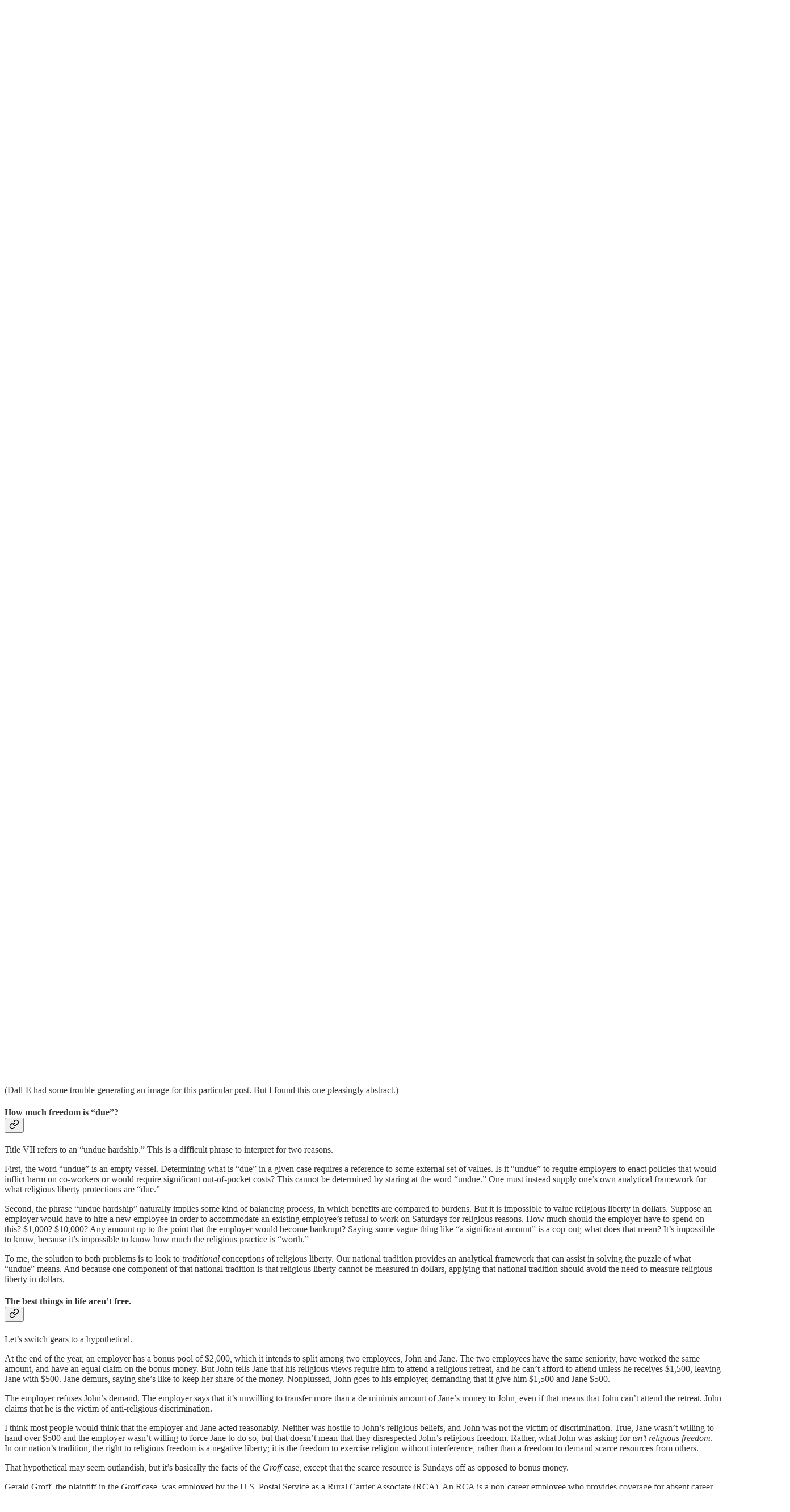

--- FILE ---
content_type: text/html; charset=utf-8
request_url: https://adamunikowsky.substack.com/p/preserving-religious-freedom-in-the?open=false
body_size: 40126
content:
<!DOCTYPE html>
<html lang="en">
    <head>
        <meta charset="utf-8" />
        <meta name="norton-safeweb-site-verification" content="24usqpep0ejc5w6hod3dulxwciwp0djs6c6ufp96av3t4whuxovj72wfkdjxu82yacb7430qjm8adbd5ezlt4592dq4zrvadcn9j9n-0btgdzpiojfzno16-fnsnu7xd" />
        
        <link rel="preconnect" href="https://substackcdn.com" />
        

        
            <title data-rh="true">Preserving religious freedom in the workplace</title>
            
            <meta data-rh="true" property="og:type" content="article"/><meta data-rh="true" property="og:title" content="Preserving religious freedom in the workplace"/><meta data-rh="true" name="twitter:title" content="Preserving religious freedom in the workplace"/><meta data-rh="true" name="description" content="Why the Supreme Court should resolve Groff v. DeJoy in line with traditional conceptions of religious freedom"/><meta data-rh="true" property="og:description" content="Why the Supreme Court should resolve Groff v. DeJoy in line with traditional conceptions of religious freedom"/><meta data-rh="true" name="twitter:description" content="Why the Supreme Court should resolve Groff v. DeJoy in line with traditional conceptions of religious freedom"/><meta data-rh="true" property="og:image" content="https://substackcdn.com/image/fetch/$s_!Gy-q!,w_1200,h_675,c_fill,f_jpg,q_auto:good,fl_progressive:steep,g_auto/https%3A%2F%2Fsubstack-post-media.s3.amazonaws.com%2Fpublic%2Fimages%2F35ca09da-37ba-430c-881b-0f743d475c0d_1024x1024.png"/><meta data-rh="true" name="twitter:image" content="https://substackcdn.com/image/fetch/$s_!1QIc!,f_auto,q_auto:best,fl_progressive:steep/https%3A%2F%2Fadamunikowsky.substack.com%2Fapi%2Fv1%2Fpost_preview%2F112133361%2Ftwitter.jpg%3Fversion%3D4"/><meta data-rh="true" name="twitter:card" content="summary_large_image"/>
            
            
        

        

        <style>
          @layer legacy, tailwind, pencraftReset, pencraft;
        </style>

        
        <link rel="preload" as="style" href="https://substackcdn.com/bundle/theme/main.57ec6396ea4b5be03b65.css" />
        
        
        
        <link rel="preload" as="font" href="https://fonts.gstatic.com/s/spectral/v13/rnCr-xNNww_2s0amA9M5knjsS_ul.woff2" crossorigin />
        

        
            
                <link rel="stylesheet" type="text/css" href="https://substackcdn.com/bundle/static/css/7276.087307e6.css" />
            
                <link rel="stylesheet" type="text/css" href="https://substackcdn.com/bundle/static/css/70.ad2da59f.css" />
            
                <link rel="stylesheet" type="text/css" href="https://substackcdn.com/bundle/static/css/2862.c66cf9f6.css" />
            
                <link rel="stylesheet" type="text/css" href="https://substackcdn.com/bundle/static/css/8577.8d59a919.css" />
            
                <link rel="stylesheet" type="text/css" href="https://substackcdn.com/bundle/static/css/4428.a1e58631.css" />
            
                <link rel="stylesheet" type="text/css" href="https://substackcdn.com/bundle/static/css/5611.463006e7.css" />
            
                <link rel="stylesheet" type="text/css" href="https://substackcdn.com/bundle/static/css/5234.05e42d3b.css" />
            
                <link rel="stylesheet" type="text/css" href="https://substackcdn.com/bundle/static/css/5366.d69f31f9.css" />
            
                <link rel="stylesheet" type="text/css" href="https://substackcdn.com/bundle/static/css/5490.98293a30.css" />
            
                <link rel="stylesheet" type="text/css" href="https://substackcdn.com/bundle/static/css/5986.b8c2a441.css" />
            
                <link rel="stylesheet" type="text/css" href="https://substackcdn.com/bundle/static/css/main.aba729d8.css" />
            
                <link rel="stylesheet" type="text/css" href="https://substackcdn.com/bundle/static/css/6379.813be60f.css" />
            
                <link rel="stylesheet" type="text/css" href="https://substackcdn.com/bundle/static/css/5986.b8c2a441.css" />
            
                <link rel="stylesheet" type="text/css" href="https://substackcdn.com/bundle/static/css/5490.98293a30.css" />
            
                <link rel="stylesheet" type="text/css" href="https://substackcdn.com/bundle/static/css/5366.d69f31f9.css" />
            
                <link rel="stylesheet" type="text/css" href="https://substackcdn.com/bundle/static/css/5234.05e42d3b.css" />
            
                <link rel="stylesheet" type="text/css" href="https://substackcdn.com/bundle/static/css/5611.463006e7.css" />
            
                <link rel="stylesheet" type="text/css" href="https://substackcdn.com/bundle/static/css/4428.a1e58631.css" />
            
                <link rel="stylesheet" type="text/css" href="https://substackcdn.com/bundle/static/css/8577.8d59a919.css" />
            
                <link rel="stylesheet" type="text/css" href="https://substackcdn.com/bundle/static/css/2862.c66cf9f6.css" />
            
        

        
        
        
        
        <meta name="viewport" content="width=device-width, initial-scale=1, maximum-scale=1, user-scalable=0, viewport-fit=cover" />
        <meta name="author" content="Adam Unikowsky" />
        <meta property="og:url" content="https://adamunikowsky.substack.com/p/preserving-religious-freedom-in-the" />
        
        
        <link rel="canonical" href="https://adamunikowsky.substack.com/p/preserving-religious-freedom-in-the" />
        

        

        

        

        
            
                <link rel="shortcut icon" href="https://substackcdn.com/icons/substack/favicon.ico" sizes="32x32">
            
        
            
                <link rel="icon" href="https://substackcdn.com/icons/substack/icon.svg" type="image/svg+xml">
            
        
            
                <link rel="apple-touch-icon" href="https://substackcdn.com/icons/substack/apple-touch-icon.png">
            
        
            
        
            
        
            
        

        

        
            <link rel="alternate" type="application/rss+xml" href="/feed" title="Adam&#39;s Legal Newsletter"/>
        

        
        
          <style>
            @font-face{font-family:'Spectral';font-style:italic;font-weight:400;font-display:fallback;src:url(https://fonts.gstatic.com/s/spectral/v13/rnCt-xNNww_2s0amA9M8on7mTNmnUHowCw.woff2) format('woff2');unicode-range:U+0301,U+0400-045F,U+0490-0491,U+04B0-04B1,U+2116}@font-face{font-family:'Spectral';font-style:italic;font-weight:400;font-display:fallback;src:url(https://fonts.gstatic.com/s/spectral/v13/rnCt-xNNww_2s0amA9M8onXmTNmnUHowCw.woff2) format('woff2');unicode-range:U+0102-0103,U+0110-0111,U+0128-0129,U+0168-0169,U+01A0-01A1,U+01AF-01B0,U+0300-0301,U+0303-0304,U+0308-0309,U+0323,U+0329,U+1EA0-1EF9,U+20AB}@font-face{font-family:'Spectral';font-style:italic;font-weight:400;font-display:fallback;src:url(https://fonts.gstatic.com/s/spectral/v13/rnCt-xNNww_2s0amA9M8onTmTNmnUHowCw.woff2) format('woff2');unicode-range:U+0100-02AF,U+0304,U+0308,U+0329,U+1E00-1E9F,U+1EF2-1EFF,U+2020,U+20A0-20AB,U+20AD-20CF,U+2113,U+2C60-2C7F,U+A720-A7FF}@font-face{font-family:'Spectral';font-style:italic;font-weight:400;font-display:fallback;src:url(https://fonts.gstatic.com/s/spectral/v13/rnCt-xNNww_2s0amA9M8onrmTNmnUHo.woff2) format('woff2');unicode-range:U+0000-00FF,U+0131,U+0152-0153,U+02BB-02BC,U+02C6,U+02DA,U+02DC,U+0304,U+0308,U+0329,U+2000-206F,U+2074,U+20AC,U+2122,U+2191,U+2193,U+2212,U+2215,U+FEFF,U+FFFD}@font-face{font-family:'Spectral';font-style:normal;font-weight:400;font-display:fallback;src:url(https://fonts.gstatic.com/s/spectral/v13/rnCr-xNNww_2s0amA9M9knjsS_ulYHs.woff2) format('woff2');unicode-range:U+0301,U+0400-045F,U+0490-0491,U+04B0-04B1,U+2116}@font-face{font-family:'Spectral';font-style:normal;font-weight:400;font-display:fallback;src:url(https://fonts.gstatic.com/s/spectral/v13/rnCr-xNNww_2s0amA9M2knjsS_ulYHs.woff2) format('woff2');unicode-range:U+0102-0103,U+0110-0111,U+0128-0129,U+0168-0169,U+01A0-01A1,U+01AF-01B0,U+0300-0301,U+0303-0304,U+0308-0309,U+0323,U+0329,U+1EA0-1EF9,U+20AB}@font-face{font-family:'Spectral';font-style:normal;font-weight:400;font-display:fallback;src:url(https://fonts.gstatic.com/s/spectral/v13/rnCr-xNNww_2s0amA9M3knjsS_ulYHs.woff2) format('woff2');unicode-range:U+0100-02AF,U+0304,U+0308,U+0329,U+1E00-1E9F,U+1EF2-1EFF,U+2020,U+20A0-20AB,U+20AD-20CF,U+2113,U+2C60-2C7F,U+A720-A7FF}@font-face{font-family:'Spectral';font-style:normal;font-weight:400;font-display:fallback;src:url(https://fonts.gstatic.com/s/spectral/v13/rnCr-xNNww_2s0amA9M5knjsS_ul.woff2) format('woff2');unicode-range:U+0000-00FF,U+0131,U+0152-0153,U+02BB-02BC,U+02C6,U+02DA,U+02DC,U+0304,U+0308,U+0329,U+2000-206F,U+2074,U+20AC,U+2122,U+2191,U+2193,U+2212,U+2215,U+FEFF,U+FFFD}@font-face{font-family:'Spectral';font-style:normal;font-weight:600;font-display:fallback;src:url(https://fonts.gstatic.com/s/spectral/v13/rnCs-xNNww_2s0amA9vmtm3FafaPWnIIMrY.woff2) format('woff2');unicode-range:U+0301,U+0400-045F,U+0490-0491,U+04B0-04B1,U+2116}@font-face{font-family:'Spectral';font-style:normal;font-weight:600;font-display:fallback;src:url(https://fonts.gstatic.com/s/spectral/v13/rnCs-xNNww_2s0amA9vmtm3OafaPWnIIMrY.woff2) format('woff2');unicode-range:U+0102-0103,U+0110-0111,U+0128-0129,U+0168-0169,U+01A0-01A1,U+01AF-01B0,U+0300-0301,U+0303-0304,U+0308-0309,U+0323,U+0329,U+1EA0-1EF9,U+20AB}@font-face{font-family:'Spectral';font-style:normal;font-weight:600;font-display:fallback;src:url(https://fonts.gstatic.com/s/spectral/v13/rnCs-xNNww_2s0amA9vmtm3PafaPWnIIMrY.woff2) format('woff2');unicode-range:U+0100-02AF,U+0304,U+0308,U+0329,U+1E00-1E9F,U+1EF2-1EFF,U+2020,U+20A0-20AB,U+20AD-20CF,U+2113,U+2C60-2C7F,U+A720-A7FF}@font-face{font-family:'Spectral';font-style:normal;font-weight:600;font-display:fallback;src:url(https://fonts.gstatic.com/s/spectral/v13/rnCs-xNNww_2s0amA9vmtm3BafaPWnII.woff2) format('woff2');unicode-range:U+0000-00FF,U+0131,U+0152-0153,U+02BB-02BC,U+02C6,U+02DA,U+02DC,U+0304,U+0308,U+0329,U+2000-206F,U+2074,U+20AC,U+2122,U+2191,U+2193,U+2212,U+2215,U+FEFF,U+FFFD}
            
          </style>
        
        

        <style>:root{--color_theme_bg_pop:#00C2FF;--background_pop:#00C2FF;--cover_bg_color:#FFFFFF;--cover_bg_color_secondary:#f0f0f0;--background_pop_darken:#00afe6;--print_on_pop:#ffffff;--color_theme_bg_pop_darken:#00afe6;--color_theme_print_on_pop:#ffffff;--color_theme_bg_pop_20:rgba(0, 194, 255, 0.2);--color_theme_bg_pop_30:rgba(0, 194, 255, 0.3);--print_pop:#00c2ff;--color_theme_accent:#00c2ff;--cover_print_primary:#363737;--cover_print_secondary:#757575;--cover_print_tertiary:#b6b6b6;--cover_border_color:#00c2ff;--home_hero:newspaper;--home_posts:list;--background_contrast_1:#f0f0f0;--background_contrast_2:#dddddd;--background_contrast_3:#b7b7b7;--background_contrast_4:#929292;--background_contrast_5:#515151;--color_theme_detail:#e6e6e6;--background_contrast_pop:rgba(0, 194, 255, 0.4);--color_theme_bg_contrast_pop:rgba(0, 194, 255, 0.4);--theme_bg_is_dark:0;--background_pop_rgb:0, 194, 255;--color_theme_bg_pop_rgb:0, 194, 255;--color_theme_accent_rgb:0, 194, 255;}</style>

        
            <link rel="stylesheet" href="https://substackcdn.com/bundle/theme/main.57ec6396ea4b5be03b65.css" />
        

        <style></style>

        

        

        

        
    </head>

    <body class="">
        

        

        

        

        

        

        <div id="entry">
            <div id="main" class="main typography use-theme-bg"><div class="pencraft pc-display-contents pc-reset pubTheme-yiXxQA"><div data-testid="navbar" class="main-menu"><div class="mainMenuContent-DME8DR"><div style="position:relative;height:71px;" class="pencraft pc-display-flex pc-gap-12 pc-paddingLeft-20 pc-paddingRight-20 pc-justifyContent-space-between pc-alignItems-center pc-reset border-bottom-detail-k1F6C4 topBar-pIF0J1"><div style="flex-basis:0px;flex-grow:1;" class="logoContainer-p12gJb"></div><div style="flex-grow:0;" class="titleContainer-DJYq5v"><h1 class="pencraft pc-reset font-pub-headings-FE5byy reset-IxiVJZ title-oOnUGd"><a href="/" class="pencraft pc-display-contents pc-reset">Adam's Legal Newsletter</a></h1></div><div style="flex-basis:0px;flex-grow:1;" class="pencraft pc-display-flex pc-justifyContent-flex-end pc-alignItems-center pc-reset"><div class="buttonsContainer-SJBuep"><div class="pencraft pc-display-flex pc-gap-8 pc-justifyContent-flex-end pc-alignItems-center pc-reset navbar-buttons"><div class="pencraft pc-display-flex pc-gap-4 pc-reset"><span data-state="closed"><button tabindex="0" type="button" aria-label="Search" class="pencraft pc-reset pencraft iconButton-mq_Et5 iconButtonBase-dJGHgN buttonBase-GK1x3M buttonStyle-r7yGCK size_md-gCDS3o priority_tertiary-rlke8z"><svg xmlns="http://www.w3.org/2000/svg" width="20" height="20" viewBox="0 0 24 24" fill="none" stroke="currentColor" stroke-width="2" stroke-linecap="round" stroke-linejoin="round" class="lucide lucide-search"><circle cx="11" cy="11" r="8"></circle><path d="m21 21-4.3-4.3"></path></svg></button></span><button tabindex="0" type="button" aria-label="Share Publication" id="headlessui-menu-button-P0-5" aria-haspopup="menu" aria-expanded="false" data-headlessui-state class="pencraft pc-reset pencraft iconButton-mq_Et5 iconButtonBase-dJGHgN buttonBase-GK1x3M buttonStyle-r7yGCK size_md-gCDS3o priority_tertiary-rlke8z"><svg xmlns="http://www.w3.org/2000/svg" width="20" height="20" viewBox="0 0 24 24" fill="none" stroke="currentColor" stroke-width="2" stroke-linecap="round" stroke-linejoin="round" class="lucide lucide-share"><path d="M4 12v8a2 2 0 0 0 2 2h12a2 2 0 0 0 2-2v-8"></path><polyline points="16 6 12 2 8 6"></polyline><line x1="12" x2="12" y1="2" y2="15"></line></svg></button></div><button tabindex="0" type="button" data-testid="noncontributor-cta-button" class="pencraft pc-reset pencraft buttonBase-GK1x3M buttonText-X0uSmG buttonStyle-r7yGCK priority_primary-RfbeYt size_md-gCDS3o">Subscribe</button><button tabindex="0" type="button" native data-href="https://substack.com/sign-in?redirect=%2Fp%2Fpreserving-religious-freedom-in-the%3Fopen%3Dfalse&amp;for_pub=adamunikowsky" class="pencraft pc-reset pencraft buttonBase-GK1x3M buttonText-X0uSmG buttonStyle-r7yGCK priority_tertiary-rlke8z size_md-gCDS3o">Sign in</button></div></div></div></div></div><div style="height:72px;"></div></div></div><div><script type="application/ld+json">{"@context":"https://schema.org","@type":"NewsArticle","url":"https://adamunikowsky.substack.com/p/preserving-religious-freedom-in-the","mainEntityOfPage":"https://adamunikowsky.substack.com/p/preserving-religious-freedom-in-the","headline":"Preserving religious freedom in the workplace","description":"Why the Supreme Court should resolve Groff v. DeJoy in line with traditional conceptions of religious freedom","image":[{"@type":"ImageObject","url":"https://substackcdn.com/image/fetch/$s_!Gy-q!,f_auto,q_auto:good,fl_progressive:steep/https%3A%2F%2Fsubstack-post-media.s3.amazonaws.com%2Fpublic%2Fimages%2F35ca09da-37ba-430c-881b-0f743d475c0d_1024x1024.png"}],"datePublished":"2023-04-04T00:57:42+00:00","dateModified":"2023-04-04T00:57:42+00:00","isAccessibleForFree":true,"author":[{"@type":"Person","name":"Adam Unikowsky","url":"https://substack.com/@adamunikowsky","description":"Dad x 4, attorney at @JennerBlockLLP","identifier":"user:123331437","sameAs":["https://twitter.com/AdamUnikowsky"],"image":{"@type":"ImageObject","contentUrl":"https://substackcdn.com/image/fetch/$s_!Y59L!,f_auto,q_auto:good,fl_progressive:steep/https%3A%2F%2Fsubstack-post-media.s3.amazonaws.com%2Fpublic%2Fimages%2Fbfbb1e6e-4b88-4bbc-ae48-0b26c3e0b1c3_400x400.jpeg","thumbnailUrl":"https://substackcdn.com/image/fetch/$s_!Y59L!,w_128,h_128,c_limit,f_auto,q_auto:good,fl_progressive:steep/https%3A%2F%2Fsubstack-post-media.s3.amazonaws.com%2Fpublic%2Fimages%2Fbfbb1e6e-4b88-4bbc-ae48-0b26c3e0b1c3_400x400.jpeg"}}],"publisher":{"@type":"Organization","name":"Adam's Legal Newsletter","url":"https://adamunikowsky.substack.com","description":"Perspectives on law, the legal system, and the Supreme Court.","interactionStatistic":{"@type":"InteractionCounter","name":"Subscribers","interactionType":"https://schema.org/SubscribeAction","userInteractionCount":1000},"identifier":"pub:1320082","sameAs":["https://twitter.com/AdamUnikowsky"]},"interactionStatistic":[{"@type":"InteractionCounter","interactionType":"https://schema.org/LikeAction","userInteractionCount":4},{"@type":"InteractionCounter","interactionType":"https://schema.org/ShareAction","userInteractionCount":0},{"@type":"InteractionCounter","interactionType":"https://schema.org/CommentAction","userInteractionCount":2}]}</script><div aria-label="Post" role="main" class="single-post-container"><div class="container"><div class="single-post"><div class="pencraft pc-display-contents pc-reset pubTheme-yiXxQA"><article class="typography newsletter-post post"><div role="region" aria-label="Post header" class="post-header"><h1 dir="auto" class="post-title published title-X77sOw">Preserving religious freedom in the workplace</h1><h3 dir="auto" class="subtitle subtitle-HEEcLo">Why the Supreme Court should resolve Groff v. DeJoy in line with traditional conceptions of religious freedom</h3><div aria-label="Post UFI" role="region" class="pencraft pc-display-flex pc-flexDirection-column pc-paddingBottom-16 pc-reset"><div class="pencraft pc-display-flex pc-flexDirection-column pc-paddingTop-16 pc-paddingBottom-16 pc-reset"><div class="pencraft pc-display-flex pc-gap-12 pc-alignItems-center pc-reset byline-wrapper"><div class="pencraft pc-display-flex pc-reset"><div class="pencraft pc-display-flex pc-flexDirection-row pc-gap-8 pc-alignItems-center pc-justifyContent-flex-start pc-reset"><div style="--scale:36px;--offset:9px;--border-width:4.5px;" class="pencraft pc-display-flex pc-flexDirection-row pc-alignItems-center pc-justifyContent-flex-start pc-reset ltr-qDBmby"><a href="https://substack.com/@adamunikowsky" aria-label="View Adam Unikowsky's profile" class="pencraft pc-display-contents pc-reset"><div style="--scale:36px;" tabindex="0" class="pencraft pc-display-flex pc-width-36 pc-height-36 pc-justifyContent-center pc-alignItems-center pc-position-relative pc-reset bg-secondary-UUD3_J flex-auto-j3S2WA animate-XFJxE4 outline-detail-vcQLyr pc-borderRadius-full overflow-hidden-WdpwT6 sizing-border-box-DggLA4 pressable-sm-YIJFKJ showFocus-sk_vEm container-TAtrWj interactive-UkK0V6 avatar-u8q6xB last-JfNEJ_"><div style="--scale:36px;" title="Adam Unikowsky" class="pencraft pc-display-flex pc-width-36 pc-height-36 pc-justifyContent-center pc-alignItems-center pc-position-relative pc-reset bg-secondary-UUD3_J flex-auto-j3S2WA outline-detail-vcQLyr pc-borderRadius-full overflow-hidden-WdpwT6 sizing-border-box-DggLA4 container-TAtrWj"><picture><source type="image/webp" srcset="https://substackcdn.com/image/fetch/$s_!Y59L!,w_36,h_36,c_fill,f_webp,q_auto:good,fl_progressive:steep/https%3A%2F%2Fsubstack-post-media.s3.amazonaws.com%2Fpublic%2Fimages%2Fbfbb1e6e-4b88-4bbc-ae48-0b26c3e0b1c3_400x400.jpeg 36w, https://substackcdn.com/image/fetch/$s_!Y59L!,w_72,h_72,c_fill,f_webp,q_auto:good,fl_progressive:steep/https%3A%2F%2Fsubstack-post-media.s3.amazonaws.com%2Fpublic%2Fimages%2Fbfbb1e6e-4b88-4bbc-ae48-0b26c3e0b1c3_400x400.jpeg 72w, https://substackcdn.com/image/fetch/$s_!Y59L!,w_108,h_108,c_fill,f_webp,q_auto:good,fl_progressive:steep/https%3A%2F%2Fsubstack-post-media.s3.amazonaws.com%2Fpublic%2Fimages%2Fbfbb1e6e-4b88-4bbc-ae48-0b26c3e0b1c3_400x400.jpeg 108w" sizes="36px"/><img src="https://substackcdn.com/image/fetch/$s_!Y59L!,w_36,h_36,c_fill,f_auto,q_auto:good,fl_progressive:steep/https%3A%2F%2Fsubstack-post-media.s3.amazonaws.com%2Fpublic%2Fimages%2Fbfbb1e6e-4b88-4bbc-ae48-0b26c3e0b1c3_400x400.jpeg" sizes="36px" alt="Adam Unikowsky's avatar" srcset="https://substackcdn.com/image/fetch/$s_!Y59L!,w_36,h_36,c_fill,f_auto,q_auto:good,fl_progressive:steep/https%3A%2F%2Fsubstack-post-media.s3.amazonaws.com%2Fpublic%2Fimages%2Fbfbb1e6e-4b88-4bbc-ae48-0b26c3e0b1c3_400x400.jpeg 36w, https://substackcdn.com/image/fetch/$s_!Y59L!,w_72,h_72,c_fill,f_auto,q_auto:good,fl_progressive:steep/https%3A%2F%2Fsubstack-post-media.s3.amazonaws.com%2Fpublic%2Fimages%2Fbfbb1e6e-4b88-4bbc-ae48-0b26c3e0b1c3_400x400.jpeg 72w, https://substackcdn.com/image/fetch/$s_!Y59L!,w_108,h_108,c_fill,f_auto,q_auto:good,fl_progressive:steep/https%3A%2F%2Fsubstack-post-media.s3.amazonaws.com%2Fpublic%2Fimages%2Fbfbb1e6e-4b88-4bbc-ae48-0b26c3e0b1c3_400x400.jpeg 108w" width="36" height="36" draggable="false" class="img-OACg1c object-fit-cover-u4ReeV pencraft pc-reset"/></picture></div></div></a></div></div></div><div class="pencraft pc-display-flex pc-flexDirection-column pc-reset"><div class="pencraft pc-reset color-pub-primary-text-NyXPlw line-height-20-t4M0El font-meta-MWBumP size-11-NuY2Zx weight-medium-fw81nC transform-uppercase-yKDgcq reset-IxiVJZ meta-EgzBVA"><span data-state="closed"><a href="https://substack.com/@adamunikowsky" class="pencraft pc-reset decoration-hover-underline-ClDVRM reset-IxiVJZ">Adam Unikowsky</a></span></div><div class="pencraft pc-display-flex pc-gap-4 pc-reset"><div class="pencraft pc-reset color-pub-secondary-text-hGQ02T line-height-20-t4M0El font-meta-MWBumP size-11-NuY2Zx weight-medium-fw81nC transform-uppercase-yKDgcq reset-IxiVJZ meta-EgzBVA">Apr 04, 2023</div></div></div></div></div><div class="pencraft pc-display-flex pc-gap-16 pc-paddingTop-16 pc-paddingBottom-16 pc-justifyContent-space-between pc-alignItems-center pc-reset flex-grow-rzmknG border-top-detail-themed-k9TZAY border-bottom-detail-themed-Ua9186 post-ufi"><div class="pencraft pc-display-flex pc-gap-8 pc-reset"><div class="like-button-container post-ufi-button style-button"><button tabindex="0" type="button" aria-label="Like (4)" aria-pressed="false" class="pencraft pc-reset pencraft post-ufi-button style-button has-label with-border"><svg role="img" style="height:20px;width:20px;" width="20" height="20" viewBox="0 0 24 24" fill="#000000" stroke-width="2" stroke="#000" xmlns="http://www.w3.org/2000/svg" class="icon"><g><title></title><svg xmlns="http://www.w3.org/2000/svg" width="24" height="24" viewBox="0 0 24 24" stroke-width="2" stroke-linecap="round" stroke-linejoin="round" class="lucide lucide-heart"><path d="M19 14c1.49-1.46 3-3.21 3-5.5A5.5 5.5 0 0 0 16.5 3c-1.76 0-3 .5-4.5 2-1.5-1.5-2.74-2-4.5-2A5.5 5.5 0 0 0 2 8.5c0 2.3 1.5 4.05 3 5.5l7 7Z"></path></svg></g></svg><div class="label">4</div></button></div><button tabindex="0" type="button" aria-label="View comments (2)" data-href="https://adamunikowsky.substack.com/p/preserving-religious-freedom-in-the/comments" class="pencraft pc-reset pencraft post-ufi-button style-button post-ufi-comment-button has-label with-border"><svg role="img" style="height:20px;width:20px;" width="20" height="20" viewBox="0 0 24 24" fill="#000000" stroke-width="2" stroke="#000" xmlns="http://www.w3.org/2000/svg" class="icon"><g><title></title><svg xmlns="http://www.w3.org/2000/svg" width="24" height="24" viewBox="0 0 24 24" stroke-width="2" stroke-linecap="round" stroke-linejoin="round" class="lucide lucide-message-circle"><path d="M7.9 20A9 9 0 1 0 4 16.1L2 22Z"></path></svg></g></svg><div class="label">2</div></button><button tabindex="0" type="button" class="pencraft pc-reset pencraft post-ufi-button style-button no-label with-border"><svg role="img" style="height:20px;width:20px;" width="20" height="20" viewBox="0 0 24 24" fill="none" stroke-width="2" stroke="#000" xmlns="http://www.w3.org/2000/svg" class="icon"><g><title></title><path d="M21 3V8M21 8H16M21 8L18 5.29962C16.7056 4.14183 15.1038 3.38328 13.3879 3.11547C11.6719 2.84766 9.9152 3.08203 8.32951 3.79031C6.74382 4.49858 5.39691 5.65051 4.45125 7.10715C3.5056 8.5638 3.00158 10.2629 3 11.9996M3 21V16M3 16H8M3 16L6 18.7C7.29445 19.8578 8.89623 20.6163 10.6121 20.8841C12.3281 21.152 14.0848 20.9176 15.6705 20.2093C17.2562 19.501 18.6031 18.3491 19.5487 16.8925C20.4944 15.4358 20.9984 13.7367 21 12" stroke-linecap="round" stroke-linejoin="round"></path></g></svg></button></div><div class="pencraft pc-display-flex pc-gap-8 pc-reset"><button tabindex="0" type="button" class="pencraft pc-reset pencraft post-ufi-button style-button has-label with-border"><div class="label">Share</div></button></div></div></div></div><div class="visibility-check"></div><div><div class="available-content"><div dir="auto" class="body markup"><p>Under Title VII of the Civil Rights Act, it is illegal for an employer to “discriminate” against an individual “because of such individual’s … religion.”  The term “religion” is defined to include “all aspects of religious observance and practice, as well as belief, unless an employer demonstrates that he is unable to reasonably accommodate to an employee’s or prospective employee’s religious observance or practice without undue hardship on the conduct of the employer’s business.”</p><p><span>What does “undue hardship” mean?  In </span><em>Trans World Airlines, Inc. v. Hardison</em><span>, 432 U.S. 63 (1977), the Supreme Court held that requiring an employer to “bear more than a </span><em>de minimis </em><span>cost” would constitute an undue hardship.  </span><em>Hardison </em><span>has acquired a poor reputation among proponents of religious liberty, who view it as conferring insufficient protection to religious employees.  The Supreme Court has recently granted certiorari in a new case, </span><em>Groff v. DeJoy</em><span>, in which the plaintiff asks the Court to overrule </span><em>Hardison </em><span>and replace it with a new standard in which the employer must accommodate the employee’s religious practice unless it would impose a </span><em>significant </em><span>cost on the employer.</span></p><div class="subscription-widget-wrap"><div class="subscription-widget show-subscribe"><div class="preamble"><p>Thanks for reading Adam's Legal Newsletter! Subscribe for free to receive new posts and support my work.</p></div><div data-component-name="SubscribeWidget" class="subscribe-widget"><div class="pencraft pc-display-flex pc-justifyContent-center pc-reset"><div class="container-IpPqBD"><form action="/api/v1/free?nojs=true" method="post" novalidate class="form form-M5sC90"><input type="hidden" name="first_url" value/><input type="hidden" name="first_referrer" value/><input type="hidden" name="current_url"/><input type="hidden" name="current_referrer"/><input type="hidden" name="first_session_url" value/><input type="hidden" name="first_session_referrer" value/><input type="hidden" name="referral_code"/><input type="hidden" name="source" value="subscribe-widget-preamble"/><input type="hidden" name="referring_pub_id"/><input type="hidden" name="additional_referring_pub_ids"/><div class="sideBySideWrap-vGXrwP"><div class="emailInputWrapper-QlA86j"><div class="pencraft pc-display-flex pc-minWidth-0 pc-position-relative pc-reset flex-auto-j3S2WA"><input name="email" placeholder="Type your email..." type="email" class="pencraft emailInput-OkIMeB input-y4v6N4 inputText-pV_yWb"/></div></div><button tabindex="0" type="submit" disabled class="pencraft pc-reset pencraft rightButton primary subscribe-btn button-VFSdkv buttonBase-GK1x3M"><span class="button-text ">Subscribe</span></button></div><div id="error-container"></div></form></div></div></div></div></div><p><span>In this post, I will argue that </span><em>Hardison </em><span>should not be overruled.  Clarified perhaps, but not overruled.  In my view:</span></p><ul><li><p><span>It is an “undue hardship” when employers are forced to inflict more than </span><em>de minimis</em><span> harm on non-religious co-workers to accommodate the religious practice of religious employees.</span></p></li><li><p><span>It is an “undue hardship” when employers are forced to pay more than a </span><em>de minimis </em><span>amount of cash, out of pocket, to accommodate the religious practice of religious employees.</span></p></li></ul><p>Under this standard, Title VII would still offer important protection to religious employees.  It would allow them to be exempted from generally applicable rules—for instance, an employer’s no-beards policy could generally not be enforced against an employee whose religion requires him to wear a beard.  It would require the employer to offer flexible scheduling and assignment of tasks.  But the employer wouldn’t have to inflict harm on co-workers, and wouldn’t have to finance its employees’ religious practice.</p><p>I advocate this standard for a simple reason.  Title VII should be interpreted in line with the American tradition of religious liberty, and this standard embodies that tradition.</p><div class="captioned-image-container"><figure><a target="_blank" href="https://substackcdn.com/image/fetch/$s_!Gy-q!,f_auto,q_auto:good,fl_progressive:steep/https%3A%2F%2Fsubstack-post-media.s3.amazonaws.com%2Fpublic%2Fimages%2F35ca09da-37ba-430c-881b-0f743d475c0d_1024x1024.png" data-component-name="Image2ToDOM" rel class="image-link image2 is-viewable-img can-restack"><div class="image2-inset can-restack"><picture><source type="image/webp" srcset="https://substackcdn.com/image/fetch/$s_!Gy-q!,w_424,c_limit,f_webp,q_auto:good,fl_progressive:steep/https%3A%2F%2Fsubstack-post-media.s3.amazonaws.com%2Fpublic%2Fimages%2F35ca09da-37ba-430c-881b-0f743d475c0d_1024x1024.png 424w, https://substackcdn.com/image/fetch/$s_!Gy-q!,w_848,c_limit,f_webp,q_auto:good,fl_progressive:steep/https%3A%2F%2Fsubstack-post-media.s3.amazonaws.com%2Fpublic%2Fimages%2F35ca09da-37ba-430c-881b-0f743d475c0d_1024x1024.png 848w, https://substackcdn.com/image/fetch/$s_!Gy-q!,w_1272,c_limit,f_webp,q_auto:good,fl_progressive:steep/https%3A%2F%2Fsubstack-post-media.s3.amazonaws.com%2Fpublic%2Fimages%2F35ca09da-37ba-430c-881b-0f743d475c0d_1024x1024.png 1272w, https://substackcdn.com/image/fetch/$s_!Gy-q!,w_1456,c_limit,f_webp,q_auto:good,fl_progressive:steep/https%3A%2F%2Fsubstack-post-media.s3.amazonaws.com%2Fpublic%2Fimages%2F35ca09da-37ba-430c-881b-0f743d475c0d_1024x1024.png 1456w" sizes="100vw"/><img src="https://substackcdn.com/image/fetch/$s_!Gy-q!,w_1456,c_limit,f_auto,q_auto:good,fl_progressive:steep/https%3A%2F%2Fsubstack-post-media.s3.amazonaws.com%2Fpublic%2Fimages%2F35ca09da-37ba-430c-881b-0f743d475c0d_1024x1024.png" width="1024" height="1024" data-attrs="{&quot;src&quot;:&quot;https://substack-post-media.s3.amazonaws.com/public/images/35ca09da-37ba-430c-881b-0f743d475c0d_1024x1024.png&quot;,&quot;srcNoWatermark&quot;:null,&quot;fullscreen&quot;:null,&quot;imageSize&quot;:null,&quot;height&quot;:1024,&quot;width&quot;:1024,&quot;resizeWidth&quot;:null,&quot;bytes&quot;:1469098,&quot;alt&quot;:null,&quot;title&quot;:null,&quot;type&quot;:&quot;image/png&quot;,&quot;href&quot;:null,&quot;belowTheFold&quot;:false,&quot;topImage&quot;:true,&quot;internalRedirect&quot;:null,&quot;isProcessing&quot;:false,&quot;align&quot;:null,&quot;offset&quot;:false}" alt srcset="https://substackcdn.com/image/fetch/$s_!Gy-q!,w_424,c_limit,f_auto,q_auto:good,fl_progressive:steep/https%3A%2F%2Fsubstack-post-media.s3.amazonaws.com%2Fpublic%2Fimages%2F35ca09da-37ba-430c-881b-0f743d475c0d_1024x1024.png 424w, https://substackcdn.com/image/fetch/$s_!Gy-q!,w_848,c_limit,f_auto,q_auto:good,fl_progressive:steep/https%3A%2F%2Fsubstack-post-media.s3.amazonaws.com%2Fpublic%2Fimages%2F35ca09da-37ba-430c-881b-0f743d475c0d_1024x1024.png 848w, https://substackcdn.com/image/fetch/$s_!Gy-q!,w_1272,c_limit,f_auto,q_auto:good,fl_progressive:steep/https%3A%2F%2Fsubstack-post-media.s3.amazonaws.com%2Fpublic%2Fimages%2F35ca09da-37ba-430c-881b-0f743d475c0d_1024x1024.png 1272w, https://substackcdn.com/image/fetch/$s_!Gy-q!,w_1456,c_limit,f_auto,q_auto:good,fl_progressive:steep/https%3A%2F%2Fsubstack-post-media.s3.amazonaws.com%2Fpublic%2Fimages%2F35ca09da-37ba-430c-881b-0f743d475c0d_1024x1024.png 1456w" sizes="100vw" fetchpriority="high" class="sizing-normal"/></picture><div class="image-link-expand"><div class="pencraft pc-display-flex pc-gap-8 pc-reset"><button tabindex="0" type="button" class="pencraft pc-reset pencraft icon-container restack-image"><svg role="img" style="height:20px;width:20px" width="20" height="20" viewBox="0 0 20 20" fill="none" stroke-width="1.5" stroke="var(--color-fg-primary)" stroke-linecap="round" stroke-linejoin="round" xmlns="http://www.w3.org/2000/svg"><g><title></title><path d="M2.53001 7.81595C3.49179 4.73911 6.43281 2.5 9.91173 2.5C13.1684 2.5 15.9537 4.46214 17.0852 7.23684L17.6179 8.67647M17.6179 8.67647L18.5002 4.26471M17.6179 8.67647L13.6473 6.91176M17.4995 12.1841C16.5378 15.2609 13.5967 17.5 10.1178 17.5C6.86118 17.5 4.07589 15.5379 2.94432 12.7632L2.41165 11.3235M2.41165 11.3235L1.5293 15.7353M2.41165 11.3235L6.38224 13.0882"></path></g></svg></button><button tabindex="0" type="button" class="pencraft pc-reset pencraft icon-container view-image"><svg xmlns="http://www.w3.org/2000/svg" width="20" height="20" viewBox="0 0 24 24" fill="none" stroke="currentColor" stroke-width="2" stroke-linecap="round" stroke-linejoin="round" class="lucide lucide-maximize2 lucide-maximize-2"><polyline points="15 3 21 3 21 9"></polyline><polyline points="9 21 3 21 3 15"></polyline><line x1="21" x2="14" y1="3" y2="10"></line><line x1="3" x2="10" y1="21" y2="14"></line></svg></button></div></div></div></a></figure></div><p>(Dall-E had some trouble generating an image for this particular post.  But I found this one pleasingly abstract.)</p><h4 class="header-anchor-post">How much freedom is “due”?<div class="pencraft pc-display-flex pc-alignItems-center pc-position-absolute pc-reset header-anchor-parent"><div class="pencraft pc-display-contents pc-reset pubTheme-yiXxQA"><div id="§how-much-freedom-is-due" class="pencraft pc-reset header-anchor offset-top"></div><button tabindex="0" type="button" aria-label="Link" data-href="https://adamunikowsky.substack.com/i/112133361/how-much-freedom-is-due" class="pencraft pc-reset pencraft iconButton-mq_Et5 iconButtonBase-dJGHgN buttonBase-GK1x3M buttonStyle-r7yGCK size_sm-G3LciD priority_secondary-S63h9o"><svg xmlns="http://www.w3.org/2000/svg" width="18" height="18" viewBox="0 0 24 24" fill="none" stroke="currentColor" stroke-width="2" stroke-linecap="round" stroke-linejoin="round" class="lucide lucide-link"><path d="M10 13a5 5 0 0 0 7.54.54l3-3a5 5 0 0 0-7.07-7.07l-1.72 1.71"></path><path d="M14 11a5 5 0 0 0-7.54-.54l-3 3a5 5 0 0 0 7.07 7.07l1.71-1.71"></path></svg></button></div></div></h4><p>Title VII refers to an “undue hardship.”  This is a difficult phrase to interpret for two reasons.</p><p>First, the word “undue” is an empty vessel.  Determining what is “due” in a given case requires a reference to some external set of values.  Is it “undue” to require employers to enact policies that would inflict harm on co-workers or would require significant out-of-pocket costs?  This cannot be determined by staring at the word “undue.”  One must instead supply one’s own analytical framework for what religious liberty protections are “due.”</p><p>Second, the phrase “undue hardship” naturally implies some kind of balancing process, in which benefits are compared to burdens.  But it is impossible to value religious liberty in dollars.  Suppose an employer would have to hire a new employee in order to accommodate an existing employee’s refusal to work on Saturdays for religious reasons.  How much should the employer have to spend on this?  $1,000?  $10,000?  Any amount up to the point that the employer would become bankrupt?  Saying some vague thing like “a significant amount” is a cop-out; what does that mean?  It’s impossible to know, because it’s impossible to know how much the religious practice is “worth.”  </p><p><span>To me, the solution to both problems is to look to </span><em>traditional</em><span> conceptions of religious liberty.  Our national tradition provides an analytical framework that can assist in solving the puzzle of what “undue” means.  And because one component of that national tradition is that religious liberty cannot be measured in dollars, applying that national tradition should avoid the need to measure religious liberty in dollars.</span></p><h4 class="header-anchor-post">The best things in life aren’t free.<div class="pencraft pc-display-flex pc-alignItems-center pc-position-absolute pc-reset header-anchor-parent"><div class="pencraft pc-display-contents pc-reset pubTheme-yiXxQA"><div id="§the-best-things-in-life-arent-free" class="pencraft pc-reset header-anchor offset-top"></div><button tabindex="0" type="button" aria-label="Link" data-href="https://adamunikowsky.substack.com/i/112133361/the-best-things-in-life-arent-free" class="pencraft pc-reset pencraft iconButton-mq_Et5 iconButtonBase-dJGHgN buttonBase-GK1x3M buttonStyle-r7yGCK size_sm-G3LciD priority_secondary-S63h9o"><svg xmlns="http://www.w3.org/2000/svg" width="18" height="18" viewBox="0 0 24 24" fill="none" stroke="currentColor" stroke-width="2" stroke-linecap="round" stroke-linejoin="round" class="lucide lucide-link"><path d="M10 13a5 5 0 0 0 7.54.54l3-3a5 5 0 0 0-7.07-7.07l-1.72 1.71"></path><path d="M14 11a5 5 0 0 0-7.54-.54l-3 3a5 5 0 0 0 7.07 7.07l1.71-1.71"></path></svg></button></div></div></h4><p>Let’s switch gears to a hypothetical.</p><p>At the end of the year, an employer has a bonus pool of $2,000, which it intends to split among two employees, John and Jane.  The two employees have the same seniority, have worked the same amount, and have an equal claim on the bonus money.  But John tells Jane that his religious views require him to attend a religious retreat, and he can’t afford to attend unless he receives $1,500, leaving Jane with $500.  Jane demurs, saying she’s like to keep her share of the money.  Nonplussed, John goes to his employer, demanding that it give him $1,500 and Jane $500.  </p><p>The employer refuses John’s demand.  The employer says that it’s unwilling to transfer more than a de minimis amount of Jane’s money to John, even if that means that John can’t attend the retreat.  John claims that he is the victim of anti-religious discrimination.</p><p><span>I think most people would think that the employer and Jane acted reasonably.  Neither was hostile to John’s religious beliefs, and John was not the victim of discrimination.  True, Jane wasn’t willing to hand over $500 and the employer wasn’t willing to force Jane to do so, but that doesn’t mean that they disrespected John’s religious freedom.  Rather, what John was asking for </span><em>isn’t religious freedom</em><span>.  In our nation’s tradition, the right to religious freedom is a negative liberty; it is the freedom to exercise religion without interference, rather than a freedom to demand scarce resources from others.  </span></p><p><span>That hypothetical may seem outlandish, but it’s basically the facts of the </span><em>Groff</em><span> case, except that the scarce resource is Sundays off as opposed to bonus money.</span></p><p><span>Gerald Groff, the plaintiff in the </span><em>Groff </em><span>case, was employed by the U.S. Postal Service as a Rural Carrier Associate (RCA).  An RCA is a non-career employee who provides coverage for absent career employees.  Groff’s religious views prevent him from working on Sundays.</span></p><p>Groff worked at a small post office in Holtwood, Pennsylvania.  During the 2017 Christmas season, there were only two RCAs at Holtwood.  According to the USPS’s ordinary policies, the two RCAs would split Sunday work.  But because Groff refused to work on Sundays, the other RCA had to bear the entire burden on her own, in violation of the USPS’s agreement with the RCAs’ union.  </p><p>Meanwhile, during the 2018 Christmas season, with Groff refusing to work Sundays and no other RCA available, the Postmaster had to personally deliver mail, also in violation of a collective-bargaining agreement.  In light of all this, the USPS imposed disciplinary measures on Groff.  Groff sued, claiming that the USPS had failed to accommodate his religious practice.</p><p>Groff’s argument, in essence, is that the USPS had a legal duty to force other RCAs to involuntarily work excess shifts on Sundays to make sure Groff had every Sunday off.  He argues: “With other employees indisputably available to handle Sunday delivery, USPS cannot demonstrate undue hardship.”  Sure, the other RCA had to work every Sunday during the Christmas season and miss the time with her family.  But, responds Groff, who cares?  According to Groff’s brief:  “An impact on co-workers—without proof of harm to the business—does not demonstrate undue hardship under Title VII.”    </p><p>I don’t agree.  Title VII requires courts to consider whether the requested accommodation would impose an “undue hardship on the conduct of the employer’s business.”  Virtually all employers would say that part of “the conduct of the employer’s business” is treating employees fairly.</p><p>Groff further claims:  “If the feelings of Groff’s co-workers … were sufficient to show undue hardship without proof of operational harm, then religious accommodation would readily be overridden by a heckler’s veto.”  Perhaps this is just the confident language of a litigant who knows he has the votes to win.  But I find the reference to a “heckler’s veto” rather off-putting.  In the Free Speech context, courts have understandably been reluctant to uphold laws that would silence people’s speech on the ground that others would have their feelings hurt and might retaliate—the so-called “heckler’s veto.”  Likewise, I agree that in the workplace, an employer shouldn’t be permitted to enforce a no-beards policy against a Sikh employee merely because non-Sikh co-workers are offended that the Sikh employee gets an exemption and they don’t.  Yielding to that type of abstract resentment of a religious accommodation would indeed be vindicating a type of “heckler’s veto.” </p><p><span>But suppose a speaker demanded the use of his neighbor’s property to hold a political rally, and the neighbor said no.  I wouldn’t call the neighbor a “heckler” or characterize the neighbor as burdening the speaker’s rights.  To the contrary, it’s the speaker seeking to burden the neighbor’s rights by demanding that the neighbor give up what is rightfully his.  And that’s essentially what’s going on in </span><em>Groff</em><span>.  The non-religious employee wasn’t “heckling” Groff.   She simply wanted to spend a few Sundays around Christmas with her family, as she was entitled to do under her union’s agreement with the USPS.  I don’t think her desire to have some Sundays off reflects a “heckler’s veto” of Groff’s religious freedom, just as I don’t think Jane’s desire to keep the $1000 that she earned reflects a “heckler’s veto” of John’s religious freedom.</span></p><p><span>Let’s return for a moment to the statutory text.  The statute does not merely say that an employer must offer accommodations that do not impose an undue hardship.  Instead, the statute says that the employer may not </span><em>discriminate </em><span>on the basis of religion, and defines religion to include religious practice that can be accommodated without undue hardship.</span></p><p>This is important because it reinforces that Title VII is, at core, an anti-discrimination statute.  In many cases, I think it’s reasonable to characterize a religious accommodation as a means of effectuating Title VII’s anti-discrimination guarantee.  An employer that enforces a Procrustean no-beards policy, even one that would prevent a Sikh employee from working, might be said to be giving such little weight to the Sikh employee’s religious values that it is “discriminating” against the Sikh employee, even if the policy is facially neutral.  But I find it positively Orwellian to say that, by merely requiring the two RCAs to work the same number of Sundays, the USPS is “discriminating” against Groff.</p><p><span>To the contrary, the discrimination is going the other way.  Suppose the other RCA also had a religious objection to working on Sundays.  In that case, Title VII presumably wouldn’t require the USPS to force the other employee to work Sundays either; she would have an equal claim to Sundays off as Groff.  But because she’s non-religious—because she wants to spend her Sundays going to her kid’s soccer game (or whatever), rather than in church—she’s forced to deliver mail.  He gets all Sundays off, and she works all Sundays, because he’s religious and she’s not.  In ordinary English, stripped of euphemisms, </span><em>she’s </em><span>the victim of discrimination, not him.</span></p><p>Groff’s brief claims: “To restore Title VII’s goal of eliminating religious discrimination from employment, the statute must be read in accordance with its plain meaning.”  I agree!  That’s why Groff’s position can’t be right.</p><h4 class="header-anchor-post"><span>Fine, </span><em>you </em><span>give me the money.</span><div class="pencraft pc-display-flex pc-alignItems-center pc-position-absolute pc-reset header-anchor-parent"><div class="pencraft pc-display-contents pc-reset pubTheme-yiXxQA"><div id="§fine-you-give-me-the-money" class="pencraft pc-reset header-anchor offset-top"></div><button tabindex="0" type="button" aria-label="Link" data-href="https://adamunikowsky.substack.com/i/112133361/fine-you-give-me-the-money" class="pencraft pc-reset pencraft iconButton-mq_Et5 iconButtonBase-dJGHgN buttonBase-GK1x3M buttonStyle-r7yGCK size_sm-G3LciD priority_secondary-S63h9o"><svg xmlns="http://www.w3.org/2000/svg" width="18" height="18" viewBox="0 0 24 24" fill="none" stroke="currentColor" stroke-width="2" stroke-linecap="round" stroke-linejoin="round" class="lucide lucide-link"><path d="M10 13a5 5 0 0 0 7.54.54l3-3a5 5 0 0 0-7.07-7.07l-1.72 1.71"></path><path d="M14 11a5 5 0 0 0-7.54-.54l-3 3a5 5 0 0 0 7.07 7.07l1.71-1.71"></path></svg></button></div></div></h4><p>Let’s return to the ballad of John and Jane.  </p><p>Suppose John is sympathetic to Jane’s grumbling and tells the employer:  “OK, fine, Jane can keep the $1000 that she’s earned from the bonus pool.  But I still need $1500 to go on my retreat.  So just give me an extra $500 so I can go on my retreat.  You can take the $500 from somewhere else.  Take it from the company’s profits, borrow money from the bank, put off some repairs, whatever.  Jane has no reason to complain because she’s getting all the money to which she’s entitled.”  Should the employer be required to say yes?</p><p><span>This hypothetical captures the economic reality of the </span><em>Hardison </em><span>case, which Groff seeks to overrule.  Like </span><em>Groff</em><span>, </span><em>Hardison </em><span>also involved an employee, Hardison, who refused to work on a weekend day (Saturday in that case).  Hardison argued, among other things, that the employer should be required to pay premium wages to other employees to incentivize them to cover the Saturday shifts, while also allowing Hardison to keep his job.  This would have ensured that Hardison could adhere to his religious views while avoiding any burdens on Hardison’s co-workers—because the co-workers would be enticed by the premium wages to work on Saturday voluntarily.</span></p><p><span>No, said the Court.  “To require TWA to bear more than a </span><em>de minimis</em><span> cost in order to give Hardison Saturdays off is an undue hardship.”  That’s where the (in)famous “</span><em>de minimis </em><span>cost” formulation comes from.  The Court was saying that the employer should not be forced to expend more than a de minimis amount of cash, out of pocket, to accommodate Hardison’s religious beliefs.  </span></p><p><span>Properly understood, then, </span><em>Hardison </em><span>isn’t a case about de minimis burdens in the abstract.  Instead, </span><em>Hardison </em><span>is a case about </span><em>financing </em><span>employees’ religious beliefs.  The Court declined to interpret Title VII in a manner that “would in effect require TWA to finance an additional Saturday off and then to choose the employee who will enjoy it on the basis of his religious beliefs.”</span></p><p><span>Groff’s brief claims that </span><em>Hardison</em><span>’s “concern about requiring employers ‘to finance’ religious practice … flouts Title VII’s unique treatment of religion.”  I don’t think it does.  I do not see anything in the text of Title VII suggesting that employers are on the hook for out-of-pocket expenditures to finance their employees’ religious briefs.  Nor am I familiar with a national tradition requiring employers to make such financial contributions.  To repeat a point made above, religious liberty is fundamentally a negative liberty; it is the right to practice religion without interference, not the right to obtain funding for that right.</span></p><p>But my concerns go beyond the mere absence of such a tradition.  Title VII, if interpreted in the manner advocated by the plaintiffs, would be a “law respecting an establishment of religion,” in violation of the First Amendment.</p><p>Mic drop.</p><p>There’s a tendency among (some) judicial conservatives to roll their eyes when they hear someone invoking the Establishment Clause.  With considerable justification, they view the Supreme Court’s modern-day Establishment Clause jurisprudence (or at least, its jurisprudence from roughly the 1970s to the 2000s) as reflecting a modern-day hostility toward religion that conflicts with tradition from the early Republic.</p><p><span>But I’m not talking about the living Constitution.  I’m talking about the </span><em>dead </em><span>Constitution.  The First Amendment as it would have been understood in 1791.  I fully agree that the Founders would have been baffled by arguments that a Hanukkah display or a praying football coach violate the Establishment Clause.  But what Groff is asking for is a different story.</span></p><p><span>Some of you youngsters in law school might learn that in days of yore, there was something called the “</span><em>Lemon </em><span>test,” named after </span><em><a href="https://scholar.google.com/scholar_case?case=6993086659963510613" rel>Lemon v. Kurtzman</a></em><span>, 403 U.S. 602 (1971).  The </span><em>Lemon </em><span>test provided that to comply with the Establishment Clause: (1) the law must have a “secular purpose”; (2) the law’s “principal or primary effect must be one that neither advances nor inhibits religion”; and (3) the law must not result in “excessive government entanglement” with religion.  Judicial conservatives really, really hated the </span><em>Lemon </em><span>test.  They deemed it contrary to national tradition, hostile to religious observance, and judicially unmanageable.  And, in </span><em><a href="https://www.supremecourt.gov/opinions/21pdf/21-418_i425.pdf" rel>Kennedy v. Bremerton School District</a><span>, </span></em><span>the case about the praying football coach, the Court finally killed it off.  Instead of the </span><em>Lemon</em><span> test, the Court instructed, “the Establishment Clause must be interpreted by reference to historical practices and understandings,” with a focus on “original meaning and history.”  </span></p><p>So what are “historical practices and understandings”?  Let’s ask Justice Scalia.</p><p><span>In </span><em>Lee v. Weisman</em><span>, 505 U.S. 577 (1992), the Supreme Court held that a public school’s practice of inviting clergy to give prayers during graduation ceremonies violated the Establishment Clause.  Justice Scalia, in one of his celebrated dissents, thundered that the Court laid “waste a tradition that is as old as public school graduation ceremonies themselves, and that is a component of an even more longstanding American tradition of nonsectarian prayer to God at public celebrations generally.”  He argued that the Court’s “boundless, and boundlessly manipulate, test of psychological coercion” was an “instrument of destruction, the bulldozer of its social engineering.”</span></p><p><span>Justice Scalia explained that “the coercion that was a hallmark of historical establishments of religion was coercion of religious orthodoxy and of financial support </span><em>by force of law and threat of penalty.”  </em><span>For instance, in Virginia prior to the Founding, citizens “were tithed for the public support of Anglican ministers, and were taxed for the costs of building and repairing churches.”  Justice Scalia “further acknowledge[d] for the sake of argument that, as some scholars have argued, by 1790 the term ‘establishment’ had acquired an additional meaning—’financial support of religion generally, by public taxation’—that reflected the development of ‘general or multiple’ establishments, not limited to a single church.”  But, Justice Scalia explained, “that would still be an establishment coerced </span><em>by force of law.”</em></p><p><span>In his </span><em>Weisman </em><span>dissent, Justice Scalia merely “acknowledged for the sake of argument” that forced financial support of religious practice would have been deemed an “Establishment” at the Founding.  But as one of those nerds who reads law review articles and even, like an animal, the original source materials, I think his assumption is correct: at the Founding, coerced financial support of religious practice would have been viewed as an Establishment of religion.  (I will not show my work on this, but Leonard Levy’s classic book on the Establishment Clause, which Justice Scalia cited in </span><em>Weisman</em><span>, is a reasonable place to start.)</span></p><p><span>Some clarification is needed.  The Supreme Court has authorized states to use tax dollars to support religious institutions in situations when the state would also support comparable non-religious institutions.  In a series of divided Supreme Court cases, the Court held that the Establishment Clause </span><a href="https://scholar.google.com/scholar_case?case=127516650659374253" rel>permitted state funding </a><span>of religious schools when the state was funding non-religious private schools; more recently, as the Court grew more conservative, it held that the Free Exercise Clause </span><em><a href="https://scholar.google.com/scholar_case?case=2705947339230562830" rel>required</a></em><a href="https://scholar.google.com/scholar_case?case=2705947339230562830" rel> state funding</a><span> of religious schools when the state was funding non-religious private schools.  The premise of these cases was that the Constitution permitted, and indeed required, the state to treat religious institutions neutrally rather than to discriminate against them.  These holdings are compatible with a negative-liberty account of the Religion Clauses: if one takes the government’s support of non-religious institutions as a baseline, then the government’s withdrawal of equivalent support to religious institutions can easily be conceptualized as equivalent to a monetary penalty on the practice of religion.  But these cases do not hold that the state may </span><em>non-neutrally</em><span> spend taxpayer money on religious practice for the specific purpose of favoring religious believers over non-religious believers.</span></p><p>In addition to the problem of coerced funding of religious practice, Groff’s interpretation creates a second Establishment Clause problem, alluded to above.  Groff urges the Court to hold that religious practice be funded up to the point that the funding becomes “significant.”  Groff therefore would require a dollar value to be placed on religious practice—a problem that does not exist if Title VII is construed to require employers to give exemptions from rules, as opposed to provide affirmative financial support.</p><p><span>Title VII typically doesn’t involve the expenditure of taxpayer money.  Although the </span><em>Groff </em><span>case itself involves a federal employer, most Title VII cases involve private employers.  From my perspective, that makes the Establishment Clause problem created by Groff’s position even worse.  Not only does Groff’s interpretation of Title VII coerce employers to spend money on religious practice, but it also coerces those employers to essentially act as private tribunals regarding their employees’ religious beliefs.  Under Groff’s view, private employers must adjudicate the sincerity of a religious adherent’s beliefs, calculate whether the amount of money they are asked to spend is “undue” according to some vague “significance” test, and then—if the amount is not “undue”—fund those religious beliefs out of pocket.  This adjudication is then subject to equally amorphous review by the EEOC, followed by a federal judge.</span></p><p>I support an interpretation of the Religion Clauses that takes heed of national tradition.  Often that means an interpretation under which claims of religious liberty prevail.  But not always.  Groff, in my view, has not made the case that our national tradition supports a federal law coercing employers to first adjudicate the value of, and then fund, the religious practice of their employees.  </p><p><span>At a minimum, there is a powerful case for constitutional avoidance here—</span><em>i.e. </em><span>the canon that statutes should be construed not to veer too close to the constitutional line.  It is hard for me to see a good justification for overruling a nearly 50-year-old precedent in a manner that would introduce, rather than resolve, constitutional doubt.</span></p><h4 class="header-anchor-post">Winning by losing<div class="pencraft pc-display-flex pc-alignItems-center pc-position-absolute pc-reset header-anchor-parent"><div class="pencraft pc-display-contents pc-reset pubTheme-yiXxQA"><div id="§winning-by-losing" class="pencraft pc-reset header-anchor offset-top"></div><button tabindex="0" type="button" aria-label="Link" data-href="https://adamunikowsky.substack.com/i/112133361/winning-by-losing" class="pencraft pc-reset pencraft iconButton-mq_Et5 iconButtonBase-dJGHgN buttonBase-GK1x3M buttonStyle-r7yGCK size_sm-G3LciD priority_secondary-S63h9o"><svg xmlns="http://www.w3.org/2000/svg" width="18" height="18" viewBox="0 0 24 24" fill="none" stroke="currentColor" stroke-width="2" stroke-linecap="round" stroke-linejoin="round" class="lucide lucide-link"><path d="M10 13a5 5 0 0 0 7.54.54l3-3a5 5 0 0 0-7.07-7.07l-1.72 1.71"></path><path d="M14 11a5 5 0 0 0-7.54-.54l-3 3a5 5 0 0 0 7.07 7.07l1.71-1.71"></path></svg></button></div></div></h4><p><span>The employer in </span><em>Groff </em><span>is the U.S. Postal Service, which means the Justice Department was responsible for preparing the employer’s brief.  Here’s a summary of what the Justice Department’s brief says:</span></p><ul><li><p><span>The Court should respect </span><em>stare decisis</em><span>.</span></p></li><li><p><span>“</span><em>Hardison</em><span> should be understood and applied in light of its facts to afford greater protection to religious observance than the ‘de minimis’ language might suggest if read in isolation.”</span></p></li><li><p>“The Court should make clear that the EEOC has correctly understood Hardison’s reference to ‘more than a de minimis cost’ to refer to the sort of ‘substantial’ costs the Court considered there—that is, the costs associated with regularly operating shorthanded or paying premium wages to substitute workers.”</p></li><li><p>Under any standard, the hardship on the USPS was undue.</p></li></ul><p><span>The government’s brief offers little, if any, principled defense of </span><em>Hardison.</em><span>  Indeed, it all but concedes that the “de minimis” standard should be overruled, and just asks the Court not to use the word “overruled” so the EEOC doesn’t have to throw out all its decisions and start again. Why?</span></p><p>It’s not because the Justice Department didn’t think of these arguments.  There is no such thing as the SG’s office not thinking of an argument.  They are the best lawyers on Earth.  The SG’s office missing an argument is like the sun rising from the west.  It does not occur.</p><p><span>I’d guess it’s because the Justice Department has essentially no incentive to defend </span><em>Hardison</em><span>’s </span><em>de minimis </em><span>standard:</span></p><ul><li><p>In its capacity as employer, the federal government would benefit little, if at all, from an employer-friendly standard.  That is because the federal government is also subject to the Religious Freedom Restoration Act, which requires the federal government to protect religious liberty among its own employees to a similar, if not greater, extent than Title VII.  The government did make this argument in its Brief in Opposition (again, the SG’s office never, ever misses arguments).</p></li><li><p>In its capacity as enforcer of Title VII, where the federal government serves as plaintiff, it benefits from a broad interpretation of Title VII.  After all, the broader Title VII is, the more cases the government will win.</p></li></ul><p><span>One would therefore have expected the government’s brief to give the most tepid possible defense of </span><em>Hardison</em><span>, which is exactly what materialized.  Oh well; I might have hoped the end of </span><em>Hardison</em><span> would be a bit more ceremonious than this.</span></p><p>***</p><p>See you next time; the topic and timing of the next post is TBA.</p><div class="subscription-widget-wrap"><div class="subscription-widget show-subscribe"><div class="preamble"><p>Thanks for reading Adam's Legal Newsletter! Subscribe for free to receive new posts and support my work.</p></div><div data-component-name="SubscribeWidget" class="subscribe-widget"><div class="pencraft pc-display-flex pc-justifyContent-center pc-reset"><div class="container-IpPqBD"><form action="/api/v1/free?nojs=true" method="post" novalidate class="form form-M5sC90"><input type="hidden" name="first_url" value/><input type="hidden" name="first_referrer" value/><input type="hidden" name="current_url"/><input type="hidden" name="current_referrer"/><input type="hidden" name="first_session_url" value/><input type="hidden" name="first_session_referrer" value/><input type="hidden" name="referral_code"/><input type="hidden" name="source" value="subscribe-widget-preamble"/><input type="hidden" name="referring_pub_id"/><input type="hidden" name="additional_referring_pub_ids"/><div class="sideBySideWrap-vGXrwP"><div class="emailInputWrapper-QlA86j"><div class="pencraft pc-display-flex pc-minWidth-0 pc-position-relative pc-reset flex-auto-j3S2WA"><input name="email" placeholder="Type your email..." type="email" class="pencraft emailInput-OkIMeB input-y4v6N4 inputText-pV_yWb"/></div></div><button tabindex="0" type="submit" disabled class="pencraft pc-reset pencraft rightButton primary subscribe-btn button-VFSdkv buttonBase-GK1x3M"><span class="button-text ">Subscribe</span></button></div><div id="error-container"></div></form></div></div></div></div></div></div></div><div class="visibility-check"></div><div class="post-footer"><div class="pencraft pc-display-flex pc-gap-16 pc-paddingTop-16 pc-paddingBottom-16 pc-justifyContent-space-between pc-alignItems-center pc-reset flex-grow-rzmknG border-top-detail-themed-k9TZAY border-bottom-detail-themed-Ua9186 post-ufi"><div class="pencraft pc-display-flex pc-gap-8 pc-reset"><div class="like-button-container post-ufi-button style-button"><button tabindex="0" type="button" aria-label="Like (4)" aria-pressed="false" class="pencraft pc-reset pencraft post-ufi-button style-button has-label with-border"><svg role="img" style="height:20px;width:20px;" width="20" height="20" viewBox="0 0 24 24" fill="#000000" stroke-width="2" stroke="#000" xmlns="http://www.w3.org/2000/svg" class="icon"><g><title></title><svg xmlns="http://www.w3.org/2000/svg" width="24" height="24" viewBox="0 0 24 24" stroke-width="2" stroke-linecap="round" stroke-linejoin="round" class="lucide lucide-heart"><path d="M19 14c1.49-1.46 3-3.21 3-5.5A5.5 5.5 0 0 0 16.5 3c-1.76 0-3 .5-4.5 2-1.5-1.5-2.74-2-4.5-2A5.5 5.5 0 0 0 2 8.5c0 2.3 1.5 4.05 3 5.5l7 7Z"></path></svg></g></svg><div class="label">4</div></button></div><button tabindex="0" type="button" aria-label="View comments (2)" data-href="https://adamunikowsky.substack.com/p/preserving-religious-freedom-in-the/comments" class="pencraft pc-reset pencraft post-ufi-button style-button post-ufi-comment-button has-label with-border"><svg role="img" style="height:20px;width:20px;" width="20" height="20" viewBox="0 0 24 24" fill="#000000" stroke-width="2" stroke="#000" xmlns="http://www.w3.org/2000/svg" class="icon"><g><title></title><svg xmlns="http://www.w3.org/2000/svg" width="24" height="24" viewBox="0 0 24 24" stroke-width="2" stroke-linecap="round" stroke-linejoin="round" class="lucide lucide-message-circle"><path d="M7.9 20A9 9 0 1 0 4 16.1L2 22Z"></path></svg></g></svg><div class="label">2</div></button><button tabindex="0" type="button" class="pencraft pc-reset pencraft post-ufi-button style-button no-label with-border"><svg role="img" style="height:20px;width:20px;" width="20" height="20" viewBox="0 0 24 24" fill="none" stroke-width="2" stroke="#000" xmlns="http://www.w3.org/2000/svg" class="icon"><g><title></title><path d="M21 3V8M21 8H16M21 8L18 5.29962C16.7056 4.14183 15.1038 3.38328 13.3879 3.11547C11.6719 2.84766 9.9152 3.08203 8.32951 3.79031C6.74382 4.49858 5.39691 5.65051 4.45125 7.10715C3.5056 8.5638 3.00158 10.2629 3 11.9996M3 21V16M3 16H8M3 16L6 18.7C7.29445 19.8578 8.89623 20.6163 10.6121 20.8841C12.3281 21.152 14.0848 20.9176 15.6705 20.2093C17.2562 19.501 18.6031 18.3491 19.5487 16.8925C20.4944 15.4358 20.9984 13.7367 21 12" stroke-linecap="round" stroke-linejoin="round"></path></g></svg></button></div><div class="pencraft pc-display-flex pc-gap-8 pc-reset"><button tabindex="0" type="button" class="pencraft pc-reset pencraft post-ufi-button style-button has-label with-border"><div class="label">Share</div></button></div></div></div></div></article></div></div></div><div class="pencraft pc-display-contents pc-reset pubTheme-yiXxQA"><div class="visibility-check"></div><div id="discussion" class="pencraft pc-display-flex pc-flexDirection-column pc-gap-16 pc-paddingTop-32 pc-paddingBottom-32 pc-reset"><div class="pencraft pc-display-flex pc-flexDirection-column pc-gap-32 pc-reset container"><h4 class="pencraft pc-reset line-height-24-jnGwiv font-display-nhmvtD size-20-P_cSRT weight-bold-DmI9lw reset-IxiVJZ">Discussion about this post</h4><div class="pencraft pc-alignSelf-flex-start pc-reset"><div class="pencraft pc-display-flex pc-flexDirection-column pc-position-relative pc-minWidth-0 pc-reset bg-primary-zk6FDl outline-detail-vcQLyr pc-borderRadius-sm overflow-hidden-WdpwT6"><div dir="ltr" data-orientation="horizontal" class="pencraft pc-display-flex pc-flexDirection-column pc-reset flex-grow-rzmknG"><div style="outline:none;" tabindex="-1" aria-label="Select discussion type" role="tablist" aria-orientation="horizontal" data-orientation="horizontal" class="pencraft pc-display-flex pc-gap-4 pc-padding-4 pc-position-relative pc-reset cursor-default-flE2S1 pc-borderRadius-sm overflow-auto-7WTsTi scrollBar-hidden-HcAIpI"><button tabindex="-1" type="button" role="tab" aria-selected="true" aria-controls="radix-P0-58-content-comments" data-state="active" id="radix-P0-58-trigger-comments" data-orientation="horizontal" data-radix-collection-item class="pencraft pc-reset flex-auto-j3S2WA pencraft segment-j4TeZ4 buttonBase-GK1x3M buttonText-X0uSmG buttonStyle-r7yGCK priority_quaternary-kpMibu size_sm-G3LciD">Comments</button><button tabindex="-1" type="button" role="tab" aria-selected="false" aria-controls="radix-P0-58-content-restacks" data-state="inactive" id="radix-P0-58-trigger-restacks" data-orientation="horizontal" data-radix-collection-item class="pencraft pc-reset flex-auto-j3S2WA pencraft segment-j4TeZ4 buttonBase-GK1x3M buttonText-X0uSmG buttonStyle-r7yGCK priority_quaternary-kpMibu size_sm-G3LciD">Restacks</button><div class="pencraft pc-position-absolute pc-height-32 pc-reset bg-secondary-UUD3_J pc-borderRadius-xs sizing-border-box-DggLA4 highlight-U002IP"></div></div></div><div class="pencraft pc-display-flex pc-alignItems-center pc-reset arrowButtonContainer-O4uSiH arrowButtonOverlaidContainer-t10AyH left-Tg8vqp"><div class="overlay-zrMCxn primary-lv_sOW"></div></div><div class="pencraft pc-display-flex pc-alignItems-center pc-reset arrowButtonContainer-O4uSiH arrowButtonOverlaidContainer-t10AyH right-i3oWGi"><div class="overlay-zrMCxn primary-lv_sOW"></div></div></div></div></div><div class="single-post-section comments-section"><div class="container"><div class="visibility-check"></div><div data-test-id="comment-input" class="pencraft pc-display-flex pc-reset flex-grow-rzmknG"><form class="form-CkZ7Kt"><div style="--scale:32px;" class="pencraft pc-display-flex pc-width-32 pc-height-32 pc-justifyContent-center pc-alignItems-center pc-position-relative pc-reset bg-secondary-UUD3_J flex-auto-j3S2WA outline-detail-vcQLyr pc-borderRadius-full overflow-hidden-WdpwT6 sizing-border-box-DggLA4 container-TAtrWj"><div style="--scale:32px;" title="User" class="pencraft pc-display-flex pc-width-32 pc-height-32 pc-justifyContent-center pc-alignItems-center pc-position-relative pc-reset bg-secondary-UUD3_J flex-auto-j3S2WA outline-detail-vcQLyr pc-borderRadius-full overflow-hidden-WdpwT6 sizing-border-box-DggLA4 container-TAtrWj"><picture><source type="image/webp" srcset="https://substackcdn.com/image/fetch/$s_!TnFC!,w_32,h_32,c_fill,f_webp,q_auto:good,fl_progressive:steep/https%3A%2F%2Fsubstack.com%2Fimg%2Favatars%2Fdefault-light.png 32w, https://substackcdn.com/image/fetch/$s_!TnFC!,w_64,h_64,c_fill,f_webp,q_auto:good,fl_progressive:steep/https%3A%2F%2Fsubstack.com%2Fimg%2Favatars%2Fdefault-light.png 64w, https://substackcdn.com/image/fetch/$s_!TnFC!,w_96,h_96,c_fill,f_webp,q_auto:good,fl_progressive:steep/https%3A%2F%2Fsubstack.com%2Fimg%2Favatars%2Fdefault-light.png 96w" sizes="32px"/><img src="https://substackcdn.com/image/fetch/$s_!TnFC!,w_32,h_32,c_fill,f_auto,q_auto:good,fl_progressive:steep/https%3A%2F%2Fsubstack.com%2Fimg%2Favatars%2Fdefault-light.png" sizes="32px" alt="User's avatar" srcset="https://substackcdn.com/image/fetch/$s_!TnFC!,w_32,h_32,c_fill,f_auto,q_auto:good,fl_progressive:steep/https%3A%2F%2Fsubstack.com%2Fimg%2Favatars%2Fdefault-light.png 32w, https://substackcdn.com/image/fetch/$s_!TnFC!,w_64,h_64,c_fill,f_auto,q_auto:good,fl_progressive:steep/https%3A%2F%2Fsubstack.com%2Fimg%2Favatars%2Fdefault-light.png 64w, https://substackcdn.com/image/fetch/$s_!TnFC!,w_96,h_96,c_fill,f_auto,q_auto:good,fl_progressive:steep/https%3A%2F%2Fsubstack.com%2Fimg%2Favatars%2Fdefault-light.png 96w" width="32" height="32" draggable="false" class="img-OACg1c object-fit-cover-u4ReeV pencraft pc-reset"/></picture></div></div><div class="pencraft pc-display-flex pc-flexDirection-column pc-gap-8 pc-reset flex-grow-rzmknG"><textarea name="body" placeholder="Write a comment..." aria-label="Write a comment..." rows="4" class="pencraft input-qHk4bN autogrowing-_ipn9Y textarea-GbEjRX inputText-pV_yWb"></textarea><div data-state="closed" class="pencraft pc-display-flex pc-flexDirection-column pc-reset overflow-hidden-WdpwT6"></div></div></form></div><div class="comment-list post-page-root-comment-list"><div class="comment-list-items"><div class="comment"><div id="comment-15078837" class="comment-anchor"></div><div id="comment-15078837-reply" class="comment-anchor"></div><div role="article" aria-label="Comment by Peter Gerdes" class="pencraft pc-display-flex pc-gap-12 pc-paddingBottom-12 pc-reset comment-content"><div class="pencraft pc-display-flex pc-flexDirection-column pc-reset"><a href="https://substack.com/profile/14495218-peter-gerdes?utm_source=comment" aria-label="View Peter Gerdes's profile" class="pencraft pc-display-contents pc-reset"><div style="--scale:32px;" tabindex="0" class="pencraft pc-display-flex pc-width-32 pc-height-32 pc-justifyContent-center pc-alignItems-center pc-position-relative pc-reset bg-secondary-UUD3_J flex-auto-j3S2WA animate-XFJxE4 outline-detail-vcQLyr pc-borderRadius-full overflow-hidden-WdpwT6 sizing-border-box-DggLA4 pressable-sm-YIJFKJ showFocus-sk_vEm container-TAtrWj interactive-UkK0V6"><div style="--scale:32px;" title="Peter Gerdes" class="pencraft pc-display-flex pc-width-32 pc-height-32 pc-justifyContent-center pc-alignItems-center pc-position-relative pc-reset bg-secondary-UUD3_J flex-auto-j3S2WA outline-detail-vcQLyr pc-borderRadius-full overflow-hidden-WdpwT6 sizing-border-box-DggLA4 container-TAtrWj"><picture><source type="image/webp" srcset="https://substackcdn.com/image/fetch/$s_!DFX4!,w_32,h_32,c_fill,f_webp,q_auto:good,fl_progressive:steep/https%3A%2F%2Fsubstack.com%2Fimg%2Favatars%2Fgreen.png 32w, https://substackcdn.com/image/fetch/$s_!DFX4!,w_64,h_64,c_fill,f_webp,q_auto:good,fl_progressive:steep/https%3A%2F%2Fsubstack.com%2Fimg%2Favatars%2Fgreen.png 64w, https://substackcdn.com/image/fetch/$s_!DFX4!,w_96,h_96,c_fill,f_webp,q_auto:good,fl_progressive:steep/https%3A%2F%2Fsubstack.com%2Fimg%2Favatars%2Fgreen.png 96w" sizes="32px"/><img src="https://substackcdn.com/image/fetch/$s_!DFX4!,w_32,h_32,c_fill,f_auto,q_auto:good,fl_progressive:steep/https%3A%2F%2Fsubstack.com%2Fimg%2Favatars%2Fgreen.png" sizes="32px" alt="Peter Gerdes's avatar" srcset="https://substackcdn.com/image/fetch/$s_!DFX4!,w_32,h_32,c_fill,f_auto,q_auto:good,fl_progressive:steep/https%3A%2F%2Fsubstack.com%2Fimg%2Favatars%2Fgreen.png 32w, https://substackcdn.com/image/fetch/$s_!DFX4!,w_64,h_64,c_fill,f_auto,q_auto:good,fl_progressive:steep/https%3A%2F%2Fsubstack.com%2Fimg%2Favatars%2Fgreen.png 64w, https://substackcdn.com/image/fetch/$s_!DFX4!,w_96,h_96,c_fill,f_auto,q_auto:good,fl_progressive:steep/https%3A%2F%2Fsubstack.com%2Fimg%2Favatars%2Fgreen.png 96w" width="32" height="32" draggable="false" class="img-OACg1c object-fit-cover-u4ReeV pencraft pc-reset"/></picture></div></div></a></div><div class="pencraft pc-display-flex pc-flexDirection-column pc-reset flex-grow-rzmknG"><div class="pencraft pc-display-flex pc-reset"><div class="pencraft pc-display-flex pc-flexDirection-column pc-gap-4 pc-reset"><div class="pencraft pc-display-flex pc-minWidth-0 pc-gap-8 pc-alignItems-center pc-height-20 pc-reset line-height-20-t4M0El font-text-qe4AeH size-15-Psle70 weight-regular-mUq6Gb"><div class="pencraft pc-display-flex pc-minWidth-0 pc-gap-8 pc-alignItems-center pc-reset flex-grow-rzmknG"><div class="pencraft pc-display-flex pc-gap-6 pc-reset color-primary-zABazT line-height-20-t4M0El font-text-qe4AeH size-13-hZTUKr weight-regular-mUq6Gb reset-IxiVJZ"><span class="pencraft pc-reset line-height-20-t4M0El font-text-qe4AeH size-15-Psle70 weight-medium-fw81nC reset-IxiVJZ"><span data-state="closed"><span class="pencraft pc-reset decoration-hover-underline-ClDVRM reset-IxiVJZ"><a href="https://substack.com/profile/14495218-peter-gerdes?utm_source=substack-feed-item" showBack class="link-LIBpto">Peter Gerdes</a></span></span> <div data-testid="user-badge" class="pencraft pc-reset cursor-pointer-LYORKw inlineContainer-FbhgTi"><div class="pencraft pc-display-flex pc-reset"><svg width="12" height="12" viewBox="0 0 130 130" fill="none" xmlns="http://www.w3.org/2000/svg" class="subscriberBadge-Lpjxjx"><circle cx="65" cy="65" r="65" fill="var(--color-bg)"></circle><path d="M67.5321 67.2143C62.0162 68.2532 54.1338 68.2193 47.1778 64.9205M62.2892 67.2143C61.2169 61.5215 61.2875 53.3079 64.9106 46.1935M62.2892 62.5387C67.8295 61.4951 75.7573 61.534 82.7358 64.8765M67.6643 62.5635C68.7424 68.2874 68.6652 76.5598 64.9832 83.7008M64.9106 46.1935C66.0867 43.8841 67.6371 41.6906 69.6443 39.7368C77.6175 31.5462 89.5811 30.9614 97.1218 32.3817C98.5421 39.9224 97.9573 51.886 89.7667 59.8592C87.6515 62.032 85.2556 63.6696 82.7358 64.8765M64.9106 46.1935C63.7346 43.8841 62.1841 41.6906 60.177 39.7368C52.2038 31.5462 40.2401 30.9614 32.6995 32.3817C31.2791 39.9224 31.8639 51.886 40.0546 59.8592C42.1955 62.0585 44.6242 63.7095 47.1778 64.9205M82.7358 64.8765C85.2556 66.0834 87.6515 67.7209 89.7667 69.8938C97.9573 77.8669 98.5421 89.8306 97.1218 97.3712C89.5811 98.7916 77.6175 98.2068 69.6443 90.0162C67.6781 88.1022 66.1502 85.9583 64.9832 83.7008M64.9832 83.7008C63.8145 85.9674 62.2826 88.12 60.3092 90.041C52.3361 98.2316 40.3724 98.8164 32.8317 97.3961C31.4114 89.8554 31.9962 77.8918 40.1868 69.9186C42.2908 67.7572 44.6726 66.1255 47.1778 64.9205" stroke="var(--color-fg)" stroke-width="8.125" stroke-linejoin="round"></path></svg></div></div></span></div><span data-state="closed"></span><a href="https://adamunikowsky.substack.com/p/preserving-religious-freedom-in-the/comment/15078837" rel="nofollow" native title="Apr 22, 2023, 2:55 PM" class="pencraft pc-reset color-secondary-ls1g8s decoration-hover-underline-ClDVRM reset-IxiVJZ"><span class="pencraft pc-reset color-secondary-ls1g8s line-height-20-t4M0El font-text-qe4AeH size-13-hZTUKr weight-regular-mUq6Gb reset-IxiVJZ">Apr 22, 2023</span></a></div></div></div><div class="pencraft pc-display-flex pc-flexDirection-column pc-reset flex-grow-rzmknG"></div><div class="pencraft pc-display-flex pc-reset triggerContainer-eX588u"><button tabindex="0" type="button" aria-label="Ellipsis" id="headlessui-menu-button-P0-76" aria-haspopup="menu" aria-expanded="false" data-headlessui-state class="pencraft pc-reset pencraft trigger-j08Uop iconButton-mq_Et5 iconButtonBase-dJGHgN buttonBase-GK1x3M buttonStyle-r7yGCK size_sm-G3LciD priority_quaternary-kpMibu"><svg xmlns="http://www.w3.org/2000/svg" width="16" height="16" viewBox="0 0 24 24" fill="none" stroke="currentColor" stroke-width="2" stroke-linecap="round" stroke-linejoin="round" class="lucide lucide-ellipsis"><circle cx="12" cy="12" r="1"></circle><circle cx="19" cy="12" r="1"></circle><circle cx="5" cy="12" r="1"></circle></svg></button></div></div><div class="comment-body"><p><span>That's a really great argument, but I think it establishes far more than you expect.</span></p><p><span>Let's consider a private employer (say a fashion brand) which requires its employees to have goatees.  I presume you think a claim by an employee whose religion requires they be clean shaven for an accomodation would be required.</span></p><p><span>But suppose we look at the economic data and discover (as theory predicts given clean shaven is currently popular) that the buisness has to pay several dollars extra an hour to compensate employees for the inconvenience of having to wear a beard.  Presumably the buisness believes it's brand benefits in terms of image/sales an amount at least enough to cover the wage premium so it's enduring more than de minimus costs while at the same time other employees will see it as unfair (the religious claimant gets more net compensation as they don't bear the cost of keeping a beard).</span></p><p><span>Ultimately, doesn't your reasoning just collapse the accomodation requirement into a infinitesimal expansion of the non-discrimination clause into the cases where the employer just can't be bothered since almost every limitation imposed by an employer raises their cost of labor and is therefore imposed by them because they believe not doing so imposes costs?</span></p><p><span>I like that result but I'm not sure you want to endorse it.</span></p></div><div class="pencraft pc-display-flex pc-gap-16 pc-paddingTop-8 pc-justifyContent-flex-start pc-alignItems-center pc-reset comment-actions withShareButton-hQzuEn"><span class="pencraft pc-reset decoration-hover-underline-ClDVRM reset-IxiVJZ"><a class="pencraft pc-reset link-_X6et2 link-LIBpto"><div class="pencraft pc-display-flex pc-gap-6 pc-alignItems-center pc-reset"><svg xmlns="http://www.w3.org/2000/svg" width="16" height="16" viewBox="0 0 24 24" fill="none" stroke="var(--color-fg-secondary-themed)" stroke-width="2" stroke-linecap="round" stroke-linejoin="round" class="lucide lucide-message-circle"><path d="M7.9 20A9 9 0 1 0 4 16.1L2 22Z"></path></svg><div class="pencraft pc-reset color-pub-secondary-text-hGQ02T line-height-20-t4M0El font-meta-MWBumP size-11-NuY2Zx weight-medium-fw81nC transform-uppercase-yKDgcq reset-IxiVJZ meta-EgzBVA">Reply</div></div></a></span><span class="pencraft pc-reset decoration-hover-underline-ClDVRM reset-IxiVJZ"><a class="pencraft pc-reset link-_X6et2 link-LIBpto"><div class="pencraft pc-display-flex pc-gap-6 pc-alignItems-center pc-reset"><svg xmlns="http://www.w3.org/2000/svg" width="16" height="16" viewBox="0 0 24 24" fill="none" stroke="var(--color-fg-secondary-themed)" stroke-width="2" stroke-linecap="round" stroke-linejoin="round" class="lucide lucide-share"><path d="M4 12v8a2 2 0 0 0 2 2h12a2 2 0 0 0 2-2v-8"></path><polyline points="16 6 12 2 8 6"></polyline><line x1="12" x2="12" y1="2" y2="15"></line></svg><div class="pencraft pc-reset color-pub-secondary-text-hGQ02T line-height-20-t4M0El font-meta-MWBumP size-11-NuY2Zx weight-medium-fw81nC transform-uppercase-yKDgcq reset-IxiVJZ meta-EgzBVA">Share</div></div></a></span></div><div data-state="closed" class="pencraft pc-display-flex pc-flexDirection-column pc-reset overflow-hidden-WdpwT6"></div></div></div></div><div class="comment"><div id="comment-14538977" class="comment-anchor"></div><div id="comment-14538977-reply" class="comment-anchor"></div><div role="article" aria-label="Comment by Lesley H." class="pencraft pc-display-flex pc-gap-12 pc-paddingBottom-12 pc-reset comment-content"><div class="pencraft pc-display-flex pc-flexDirection-column pc-reset"><a href="https://substack.com/profile/8699417-lesley-h?utm_source=comment" aria-label="View Lesley H.'s profile" class="pencraft pc-display-contents pc-reset"><div style="--scale:32px;" tabindex="0" class="pencraft pc-display-flex pc-width-32 pc-height-32 pc-justifyContent-center pc-alignItems-center pc-position-relative pc-reset bg-secondary-UUD3_J flex-auto-j3S2WA animate-XFJxE4 outline-detail-vcQLyr pc-borderRadius-full overflow-hidden-WdpwT6 sizing-border-box-DggLA4 pressable-sm-YIJFKJ showFocus-sk_vEm container-TAtrWj interactive-UkK0V6"><div style="--scale:32px;" title="Lesley H." class="pencraft pc-display-flex pc-width-32 pc-height-32 pc-justifyContent-center pc-alignItems-center pc-position-relative pc-reset bg-secondary-UUD3_J flex-auto-j3S2WA outline-detail-vcQLyr pc-borderRadius-full overflow-hidden-WdpwT6 sizing-border-box-DggLA4 container-TAtrWj"><picture><source type="image/webp" srcset="https://substackcdn.com/image/fetch/$s_!8nTE!,w_32,h_32,c_fill,f_webp,q_auto:good,fl_progressive:steep/https%3A%2F%2Fsubstack-post-media.s3.amazonaws.com%2Fpublic%2Fimages%2Fdea1d2a7-858a-4441-8edb-7e4d93e60cd2_631x458.png 32w, https://substackcdn.com/image/fetch/$s_!8nTE!,w_64,h_64,c_fill,f_webp,q_auto:good,fl_progressive:steep/https%3A%2F%2Fsubstack-post-media.s3.amazonaws.com%2Fpublic%2Fimages%2Fdea1d2a7-858a-4441-8edb-7e4d93e60cd2_631x458.png 64w, https://substackcdn.com/image/fetch/$s_!8nTE!,w_96,h_96,c_fill,f_webp,q_auto:good,fl_progressive:steep/https%3A%2F%2Fsubstack-post-media.s3.amazonaws.com%2Fpublic%2Fimages%2Fdea1d2a7-858a-4441-8edb-7e4d93e60cd2_631x458.png 96w" sizes="32px"/><img src="https://substackcdn.com/image/fetch/$s_!8nTE!,w_32,h_32,c_fill,f_auto,q_auto:good,fl_progressive:steep/https%3A%2F%2Fsubstack-post-media.s3.amazonaws.com%2Fpublic%2Fimages%2Fdea1d2a7-858a-4441-8edb-7e4d93e60cd2_631x458.png" sizes="32px" alt="Lesley H.'s avatar" srcset="https://substackcdn.com/image/fetch/$s_!8nTE!,w_32,h_32,c_fill,f_auto,q_auto:good,fl_progressive:steep/https%3A%2F%2Fsubstack-post-media.s3.amazonaws.com%2Fpublic%2Fimages%2Fdea1d2a7-858a-4441-8edb-7e4d93e60cd2_631x458.png 32w, https://substackcdn.com/image/fetch/$s_!8nTE!,w_64,h_64,c_fill,f_auto,q_auto:good,fl_progressive:steep/https%3A%2F%2Fsubstack-post-media.s3.amazonaws.com%2Fpublic%2Fimages%2Fdea1d2a7-858a-4441-8edb-7e4d93e60cd2_631x458.png 64w, https://substackcdn.com/image/fetch/$s_!8nTE!,w_96,h_96,c_fill,f_auto,q_auto:good,fl_progressive:steep/https%3A%2F%2Fsubstack-post-media.s3.amazonaws.com%2Fpublic%2Fimages%2Fdea1d2a7-858a-4441-8edb-7e4d93e60cd2_631x458.png 96w" width="32" height="32" draggable="false" class="img-OACg1c object-fit-cover-u4ReeV pencraft pc-reset"/></picture></div></div></a></div><div class="pencraft pc-display-flex pc-flexDirection-column pc-reset flex-grow-rzmknG"><div class="pencraft pc-display-flex pc-reset"><div class="pencraft pc-display-flex pc-flexDirection-column pc-gap-4 pc-reset"><div class="pencraft pc-display-flex pc-minWidth-0 pc-gap-8 pc-alignItems-center pc-height-20 pc-reset line-height-20-t4M0El font-text-qe4AeH size-15-Psle70 weight-regular-mUq6Gb"><div class="pencraft pc-display-flex pc-minWidth-0 pc-gap-8 pc-alignItems-center pc-reset flex-grow-rzmknG"><div class="pencraft pc-display-flex pc-gap-6 pc-reset color-primary-zABazT line-height-20-t4M0El font-text-qe4AeH size-13-hZTUKr weight-regular-mUq6Gb reset-IxiVJZ"><span class="pencraft pc-reset line-height-20-t4M0El font-text-qe4AeH size-15-Psle70 weight-medium-fw81nC reset-IxiVJZ"><span data-state="closed"><span class="pencraft pc-reset decoration-hover-underline-ClDVRM reset-IxiVJZ"><a href="https://substack.com/profile/8699417-lesley-h?utm_source=substack-feed-item" showBack class="link-LIBpto">Lesley H.</a></span></span> <div data-testid="user-badge" class="pencraft pc-reset cursor-pointer-LYORKw inlineContainer-FbhgTi"><div class="pencraft pc-display-flex pc-reset"><svg width="12" height="12" viewBox="0 0 130 130" fill="none" xmlns="http://www.w3.org/2000/svg" class="subscriberBadge-Lpjxjx"><circle cx="65" cy="65" r="65" fill="var(--color-bg)"></circle><path d="M67.5321 67.2143C62.0162 68.2532 54.1338 68.2193 47.1778 64.9205M62.2892 67.2143C61.2169 61.5215 61.2875 53.3079 64.9106 46.1935M62.2892 62.5387C67.8295 61.4951 75.7573 61.534 82.7358 64.8765M67.6643 62.5635C68.7424 68.2874 68.6652 76.5598 64.9832 83.7008M64.9106 46.1935C66.0867 43.8841 67.6371 41.6906 69.6443 39.7368C77.6175 31.5462 89.5811 30.9614 97.1218 32.3817C98.5421 39.9224 97.9573 51.886 89.7667 59.8592C87.6515 62.032 85.2556 63.6696 82.7358 64.8765M64.9106 46.1935C63.7346 43.8841 62.1841 41.6906 60.177 39.7368C52.2038 31.5462 40.2401 30.9614 32.6995 32.3817C31.2791 39.9224 31.8639 51.886 40.0546 59.8592C42.1955 62.0585 44.6242 63.7095 47.1778 64.9205M82.7358 64.8765C85.2556 66.0834 87.6515 67.7209 89.7667 69.8938C97.9573 77.8669 98.5421 89.8306 97.1218 97.3712C89.5811 98.7916 77.6175 98.2068 69.6443 90.0162C67.6781 88.1022 66.1502 85.9583 64.9832 83.7008M64.9832 83.7008C63.8145 85.9674 62.2826 88.12 60.3092 90.041C52.3361 98.2316 40.3724 98.8164 32.8317 97.3961C31.4114 89.8554 31.9962 77.8918 40.1868 69.9186C42.2908 67.7572 44.6726 66.1255 47.1778 64.9205" stroke="var(--color-fg)" stroke-width="8.125" stroke-linejoin="round"></path></svg></div></div></span></div><span data-state="closed"></span><a href="https://adamunikowsky.substack.com/p/preserving-religious-freedom-in-the/comment/14538977" rel="nofollow" native title="Apr 12, 2023, 12:53 PM" class="pencraft pc-reset color-secondary-ls1g8s decoration-hover-underline-ClDVRM reset-IxiVJZ"><span class="pencraft pc-reset color-secondary-ls1g8s line-height-20-t4M0El font-text-qe4AeH size-13-hZTUKr weight-regular-mUq6Gb reset-IxiVJZ">Apr 12, 2023</span></a><span title="Apr 12, 2023, 12:54 PM" class="pencraft pc-reset cursor-pointer-LYORKw color-tertiary-ePI2vV line-height-20-t4M0El font-text-qe4AeH size-13-hZTUKr font-style-italic-I3_Jdy weight-regular-mUq6Gb decoration-hover-underline-ClDVRM reset-IxiVJZ">Edited</span></div></div></div><div class="pencraft pc-display-flex pc-flexDirection-column pc-reset flex-grow-rzmknG"></div><div class="pencraft pc-display-flex pc-reset triggerContainer-eX588u"><button tabindex="0" type="button" aria-label="Ellipsis" id="headlessui-menu-button-P0-83" aria-haspopup="menu" aria-expanded="false" data-headlessui-state class="pencraft pc-reset pencraft trigger-j08Uop iconButton-mq_Et5 iconButtonBase-dJGHgN buttonBase-GK1x3M buttonStyle-r7yGCK size_sm-G3LciD priority_quaternary-kpMibu"><svg xmlns="http://www.w3.org/2000/svg" width="16" height="16" viewBox="0 0 24 24" fill="none" stroke="currentColor" stroke-width="2" stroke-linecap="round" stroke-linejoin="round" class="lucide lucide-ellipsis"><circle cx="12" cy="12" r="1"></circle><circle cx="19" cy="12" r="1"></circle><circle cx="5" cy="12" r="1"></circle></svg></button></div></div><div class="comment-body"><p><span>If I understood you correctly, a coach directing a pre game prayer circle of teenage football players violates lemon law # (2) the law’s “principal or primary effect must be one that neither advances nor inhibits religion.”  Instead SCOTUS did not protect teenagers from coerced (socially &amp; economically in that pleasing the coach = more game time) religious beliefs- which demonstrates the argument of the Groff case, no?</span></p></div><div class="pencraft pc-display-flex pc-gap-16 pc-paddingTop-8 pc-justifyContent-flex-start pc-alignItems-center pc-reset comment-actions withShareButton-hQzuEn"><span class="pencraft pc-reset decoration-hover-underline-ClDVRM reset-IxiVJZ"><a class="pencraft pc-reset link-_X6et2 link-LIBpto"><div class="pencraft pc-display-flex pc-gap-6 pc-alignItems-center pc-reset"><svg xmlns="http://www.w3.org/2000/svg" width="16" height="16" viewBox="0 0 24 24" fill="none" stroke="var(--color-fg-secondary-themed)" stroke-width="2" stroke-linecap="round" stroke-linejoin="round" class="lucide lucide-message-circle"><path d="M7.9 20A9 9 0 1 0 4 16.1L2 22Z"></path></svg><div class="pencraft pc-reset color-pub-secondary-text-hGQ02T line-height-20-t4M0El font-meta-MWBumP size-11-NuY2Zx weight-medium-fw81nC transform-uppercase-yKDgcq reset-IxiVJZ meta-EgzBVA">Reply</div></div></a></span><span class="pencraft pc-reset decoration-hover-underline-ClDVRM reset-IxiVJZ"><a class="pencraft pc-reset link-_X6et2 link-LIBpto"><div class="pencraft pc-display-flex pc-gap-6 pc-alignItems-center pc-reset"><svg xmlns="http://www.w3.org/2000/svg" width="16" height="16" viewBox="0 0 24 24" fill="none" stroke="var(--color-fg-secondary-themed)" stroke-width="2" stroke-linecap="round" stroke-linejoin="round" class="lucide lucide-share"><path d="M4 12v8a2 2 0 0 0 2 2h12a2 2 0 0 0 2-2v-8"></path><polyline points="16 6 12 2 8 6"></polyline><line x1="12" x2="12" y1="2" y2="15"></line></svg><div class="pencraft pc-reset color-pub-secondary-text-hGQ02T line-height-20-t4M0El font-meta-MWBumP size-11-NuY2Zx weight-medium-fw81nC transform-uppercase-yKDgcq reset-IxiVJZ meta-EgzBVA">Share</div></div></a></span></div><div data-state="closed" class="pencraft pc-display-flex pc-flexDirection-column pc-reset overflow-hidden-WdpwT6"></div></div></div></div></div></div></div></div></div><div class="single-post-section"><div class="container"><div class="visibility-check"></div><div style="margin-left:-8px;margin-right:-8px;" aria-label="Top Posts Footer" role="region" class="pencraft pc-paddingTop-24 pc-paddingBottom-24 pc-reset"><div class="portable-archive empty-list"><div aria-label="Archive sort tabs" role="navigation" class="pencraft pc-display-flex pc-gap-12 pc-paddingLeft-8 pc-paddingRight-8 pc-paddingBottom-16 pc-justifyContent-space-between pc-alignItems-center pc-reset"><div class="pencraft pc-display-flex pc-flexDirection-column pc-position-relative pc-minWidth-0 pc-reset bg-primary-zk6FDl outline-detail-vcQLyr pc-borderRadius-sm overflow-hidden-WdpwT6"><div dir="ltr" data-orientation="horizontal" class="pencraft pc-display-flex pc-flexDirection-column pc-reset flex-grow-rzmknG"><div style="outline:none;" tabindex="-1" aria-label="Tabs" role="tablist" aria-orientation="horizontal" data-orientation="horizontal" class="pencraft pc-display-flex pc-gap-4 pc-padding-4 pc-position-relative pc-reset cursor-default-flE2S1 pc-borderRadius-sm overflow-auto-7WTsTi scrollBar-hidden-HcAIpI"><button tabindex="-1" type="button" role="tab" aria-selected="true" aria-controls="radix-P0-91-content-top" data-state="active" id="radix-P0-91-trigger-top" data-orientation="horizontal" data-radix-collection-item class="pencraft pc-reset flex-auto-j3S2WA pencraft segment-j4TeZ4 buttonBase-GK1x3M buttonText-X0uSmG buttonStyle-r7yGCK priority_quaternary-kpMibu size_sm-G3LciD">Top</button><button tabindex="-1" type="button" role="tab" aria-selected="false" aria-controls="radix-P0-91-content-new" data-state="inactive" id="radix-P0-91-trigger-new" data-orientation="horizontal" data-radix-collection-item class="pencraft pc-reset flex-auto-j3S2WA pencraft segment-j4TeZ4 buttonBase-GK1x3M buttonText-X0uSmG buttonStyle-r7yGCK priority_quaternary-kpMibu size_sm-G3LciD">Latest</button><button tabindex="-1" type="button" role="tab" aria-selected="false" aria-controls="radix-P0-91-content-community" data-state="inactive" id="radix-P0-91-trigger-community" data-orientation="horizontal" data-radix-collection-item class="pencraft pc-reset flex-auto-j3S2WA pencraft segment-j4TeZ4 buttonBase-GK1x3M buttonText-X0uSmG buttonStyle-r7yGCK priority_quaternary-kpMibu size_sm-G3LciD">Discussions</button><div class="pencraft pc-position-absolute pc-height-32 pc-reset bg-secondary-UUD3_J pc-borderRadius-xs sizing-border-box-DggLA4 highlight-U002IP"></div></div></div><div class="pencraft pc-display-flex pc-alignItems-center pc-reset arrowButtonContainer-O4uSiH arrowButtonOverlaidContainer-t10AyH left-Tg8vqp"><div class="overlay-zrMCxn primary-lv_sOW"></div></div><div class="pencraft pc-display-flex pc-alignItems-center pc-reset arrowButtonContainer-O4uSiH arrowButtonOverlaidContainer-t10AyH right-i3oWGi"><div class="overlay-zrMCxn primary-lv_sOW"></div></div></div><button tabindex="0" type="button" aria-label="Search" class="pencraft pc-reset pencraft iconButton-mq_Et5 iconButtonBase-dJGHgN buttonBase-GK1x3M buttonStyle-r7yGCK size_md-gCDS3o priority_tertiary-rlke8z"><svg xmlns="http://www.w3.org/2000/svg" width="20" height="20" viewBox="0 0 24 24" fill="none" stroke="currentColor" stroke-width="2" stroke-linecap="round" stroke-linejoin="round" class="lucide lucide-search"><circle cx="11" cy="11" r="8"></circle><path d="m21 21-4.3-4.3"></path></svg></button></div><div class="portable-archive-list"><p class="portable-archive-empty">No posts</p></div></div></div></div></div><div class="visibility-check"></div><div class="pencraft pc-display-contents pc-reset pubInvertedTheme-U483dz"><div class="pencraft pc-display-flex pc-flexDirection-column pc-alignItems-center pc-justifyContent-center pc-padding-48 pc-mobile-padding-24 pc-reset bg-primary-zk6FDl container-jsOc9L"><div class="pencraft pc-display-flex pc-flexDirection-column pc-alignItems-center pc-gap-24 pc-flexWrap-wrap pc-reset content-jLbYeh"><h3 class="pencraft pc-reset color-primary-zABazT align-center-y7ZD4w line-height-28-s562kJ font-display-nhmvtD size-24-lFU3ly weight-semibold-uqA4FV reset-IxiVJZ">Ready for more?</h3><div class="container-IpPqBD"><form action="/api/v1/free?nojs=true" method="post" novalidate class="form form-M5sC90"><input type="hidden" name="first_url" value/><input type="hidden" name="first_referrer" value/><input type="hidden" name="current_url"/><input type="hidden" name="current_referrer"/><input type="hidden" name="first_session_url" value/><input type="hidden" name="first_session_referrer" value/><input type="hidden" name="referral_code"/><input type="hidden" name="source" value="subscribe_footer"/><input type="hidden" name="referring_pub_id"/><input type="hidden" name="additional_referring_pub_ids"/><div class="sideBySideWrap-vGXrwP"><div class="emailInputWrapper-QlA86j"><div class="pencraft pc-display-flex pc-minWidth-0 pc-position-relative pc-reset flex-auto-j3S2WA"><input name="email" placeholder="Type your email..." type="email" class="pencraft emailInput-OkIMeB emailInputOnAccentBackground-TfaCGr input-y4v6N4 inputText-pV_yWb"/></div></div><button tabindex="0" type="submit" disabled class="pencraft pc-reset pencraft rightButton primary subscribe-btn button-VFSdkv buttonOnAccentBackground-vmEt94 buttonBase-GK1x3M"><span class="button-text ">Subscribe</span></button></div><div id="error-container"></div></form></div></div></div></div></div></div></div><div class="footer-wrap publication-footer"><div class="visibility-check"></div><div class="footer themed-background"><div class="container"><div class="footer-terms"><span>© 2026 Adam Unikowsky</span><span> · </span><a href="https://substack.com/privacy" target="_blank" rel="noopener" class="pencraft pc-reset decoration-underline-ClTkYc">Privacy</a><span> ∙ </span><a href="https://substack.com/tos" target="_blank" rel="noopener" class="pencraft pc-reset decoration-underline-ClTkYc">Terms</a><span> ∙ </span><a href="https://substack.com/ccpa#personal-data-collected" target="_blank" rel="noopener" class="pencraft pc-reset decoration-underline-ClTkYc">Collection notice</a></div><div class="pencraft pc-display-flex pc-gap-8 pc-justifyContent-center pc-alignItems-center pc-reset footerButtons-ap9Sk7"><a native href="https://substack.com/signup?utm_source=substack&amp;utm_medium=web&amp;utm_content=footer" class="footerSubstackCta-v5HWfj"><svg role="img" width="1000" height="1000" viewBox="0 0 1000 1000" fill="#ff6719" stroke-width="1.8" stroke="none" xmlns="http://www.w3.org/2000/svg"><g><title></title><path d="M764.166 348.371H236.319V419.402H764.166V348.371Z"></path><path d="M236.319 483.752V813.999L500.231 666.512L764.19 813.999V483.752H236.319Z"></path><path d="M764.166 213H236.319V284.019H764.166V213Z"></path></g></svg> Start your Substack</a><a native href="https://substack.com/app/app-store-redirect?utm_campaign=app-marketing&amp;utm_content=web-footer-button" class="footerSubstackCta-v5HWfj getTheApp-Yk3w1O noIcon-z7v9D8">Get the app</a></div><div translated class="pencraft pc-reset reset-IxiVJZ footer-slogan-blurb"><a href="https://substack.com" native>Substack</a> is the home for great culture</div></div></div></div></div><div role="region" aria-label="Notifications (F8)" tabindex="-1" style="pointer-events:none;"><ol tabindex="-1" style="--offset:0px;z-index:1001;" class="viewport-_BM4Bg"></ol></div><div></div>
        </div>

        
            <script src="https://js.sentry-cdn.com/6c2ff3e3828e4017b7faf7b63e24cdf8.min.js" crossorigin="anonymous"></script>
            <script>
                window.Sentry && window.Sentry.onLoad(function() {
                    window.Sentry.init({
                        environment: window._preloads.sentry_environment,
                        dsn: window._preloads.sentry_dsn,
                    })
                })
            </script>
        


        
        
        
        
        <script>window._preloads        = JSON.parse("{\"isEU\":false,\"language\":\"en\",\"country\":\"US\",\"userLocale\":{\"language\":\"en\",\"region\":\"US\",\"source\":\"default\"},\"base_url\":\"https://adamunikowsky.substack.com\",\"stripe_publishable_key\":\"pk_live_51QfnARLDSWi1i85FBpvw6YxfQHljOpWXw8IKi5qFWEzvW8HvoD8cqTulR9UWguYbYweLvA16P7LN6WZsGdZKrNkE00uGbFaOE3\",\"captcha_site_key\":\"6LdYbsYZAAAAAIFIRh8X_16GoFRLIReh-e-q6qSa\",\"pub\":{\"apple_pay_disabled\":false,\"apex_domain\":null,\"author_id\":123331437,\"byline_images_enabled\":true,\"bylines_enabled\":true,\"chartable_token\":null,\"community_enabled\":true,\"copyright\":\"Adam Unikowsky\",\"cover_photo_url\":null,\"created_at\":\"2023-01-16T22:27:55.388Z\",\"custom_domain_optional\":false,\"custom_domain\":null,\"default_comment_sort\":\"best_first\",\"default_coupon\":null,\"default_group_coupon\":null,\"default_show_guest_bios\":true,\"email_banner_url\":null,\"email_from_name\":null,\"email_from\":null,\"embed_tracking_disabled\":false,\"explicit\":false,\"expose_paywall_content_to_search_engines\":true,\"fb_pixel_id\":null,\"fb_site_verification_token\":null,\"flagged_as_spam\":false,\"founding_subscription_benefits\":null,\"free_subscription_benefits\":null,\"ga_pixel_id\":null,\"google_site_verification_token\":null,\"google_tag_manager_token\":null,\"hero_image\":null,\"hero_text\":\"Perspectives on law, the legal system, and the Supreme Court.\",\"hide_intro_subtitle\":null,\"hide_intro_title\":null,\"hide_podcast_feed_link\":false,\"homepage_type\":\"newspaper\",\"id\":1320082,\"image_thumbnails_always_enabled\":false,\"invite_only\":false,\"hide_podcast_from_pub_listings\":false,\"language\":\"en\",\"logo_url_wide\":null,\"logo_url\":null,\"minimum_group_size\":2,\"moderation_enabled\":true,\"name\":\"Adam's Legal Newsletter\",\"paid_subscription_benefits\":null,\"parsely_pixel_id\":null,\"chartbeat_domain\":null,\"payments_state\":\"disabled\",\"paywall_free_trial_enabled\":false,\"podcast_art_url\":null,\"paid_podcast_episode_art_url\":null,\"podcast_byline\":null,\"podcast_description\":null,\"podcast_enabled\":false,\"podcast_feed_url\":null,\"podcast_title\":null,\"post_preview_limit\":null,\"primary_user_id\":123331437,\"require_clickthrough\":false,\"show_pub_podcast_tab\":false,\"show_recs_on_homepage\":true,\"subdomain\":\"adamunikowsky\",\"subscriber_invites\":0,\"support_email\":null,\"theme_var_background_pop\":\"#00C2FF\",\"theme_var_color_links\":false,\"theme_var_cover_bg_color\":null,\"trial_end_override\":null,\"twitter_pixel_id\":null,\"type\":\"newsletter\",\"post_reaction_faces_enabled\":true,\"is_personal_mode\":false,\"plans\":null,\"stripe_user_id\":null,\"stripe_country\":null,\"stripe_publishable_key\":null,\"stripe_platform_account\":null,\"automatic_tax_enabled\":null,\"author_name\":\"Adam Unikowsky\",\"author_handle\":\"adamunikowsky\",\"author_photo_url\":\"https://substackcdn.com/image/fetch/$s_!Y59L!,f_auto,q_auto:good,fl_progressive:steep/https%3A%2F%2Fsubstack-post-media.s3.amazonaws.com%2Fpublic%2Fimages%2Fbfbb1e6e-4b88-4bbc-ae48-0b26c3e0b1c3_400x400.jpeg\",\"author_bio\":\"Dad x 4, attorney at @JennerBlockLLP\",\"twitter_screen_name\":\"AdamUnikowsky\",\"has_custom_tos\":false,\"has_custom_privacy\":false,\"theme\":{\"background_pop_color\":null,\"web_bg_color\":null,\"cover_bg_color\":null,\"home_hero\":\"newspaper\",\"home_posts\":\"list\"},\"threads_v2_settings\":null,\"default_group_coupon_percent_off\":null,\"pause_return_date\":null,\"has_posts\":true,\"has_recommendations\":false,\"first_post_date\":\"2023-01-17T03:13:10.412Z\",\"has_podcast\":false,\"has_free_podcast\":false,\"has_subscriber_only_podcast\":false,\"has_community_content\":true,\"rankingDetail\":\"Launched 3 years ago\",\"rankingDetailFreeIncluded\":\"Thousands of subscribers\",\"rankingDetailOrderOfMagnitude\":0,\"rankingDetailFreeIncludedOrderOfMagnitude\":1000,\"rankingDetailFreeSubscriberCount\":\"Over 6,000 subscribers\",\"rankingDetailByLanguage\":{\"de\":{\"rankingDetail\":\"Vor vor 3 Jahren gelauncht\",\"rankingDetailFreeIncluded\":\"Tausende von Abonnenten\",\"rankingDetailOrderOfMagnitude\":0,\"rankingDetailFreeIncludedOrderOfMagnitude\":1000,\"rankingDetailFreeSubscriberCount\":\"\u00DCber 6,000 Abonnenten\",\"freeSubscriberCount\":\"6,000\",\"freeSubscriberCountOrderOfMagnitude\":\"6.8K+\"},\"es\":{\"rankingDetail\":\"Lanzado hace 3 a\u00F1os\",\"rankingDetailFreeIncluded\":\"Miles de suscriptores\",\"rankingDetailOrderOfMagnitude\":0,\"rankingDetailFreeIncludedOrderOfMagnitude\":1000,\"rankingDetailFreeSubscriberCount\":\"M\u00E1s de 6,000 suscriptores\",\"freeSubscriberCount\":\"6,000\",\"freeSubscriberCountOrderOfMagnitude\":\"6.8K+\"},\"fr\":{\"rankingDetail\":\"Lanc\u00E9 il y a 3 ann\u00E9es\",\"rankingDetailFreeIncluded\":\"Des milliers d'abonn\u00E9s\",\"rankingDetailOrderOfMagnitude\":0,\"rankingDetailFreeIncludedOrderOfMagnitude\":1000,\"rankingDetailFreeSubscriberCount\":\"Plus de 6,000 abonn\u00E9s\",\"freeSubscriberCount\":\"6,000\",\"freeSubscriberCountOrderOfMagnitude\":\"6.8K+\"},\"pt\":{\"rankingDetail\":\"Lan\u00E7ado 3 anos\",\"rankingDetailFreeIncluded\":\"Milhares de subscritores\",\"rankingDetailOrderOfMagnitude\":0,\"rankingDetailFreeIncludedOrderOfMagnitude\":1000,\"rankingDetailFreeSubscriberCount\":\"Mais de 6,000 subscritores\",\"freeSubscriberCount\":\"6,000\",\"freeSubscriberCountOrderOfMagnitude\":\"6.8K+\"},\"pt-br\":{\"rankingDetail\":\"Lan\u00E7ado 3 anos\",\"rankingDetailFreeIncluded\":\"Milhares de assinantes\",\"rankingDetailOrderOfMagnitude\":0,\"rankingDetailFreeIncludedOrderOfMagnitude\":1000,\"rankingDetailFreeSubscriberCount\":\"Mais de 6,000 assinantes\",\"freeSubscriberCount\":\"6,000\",\"freeSubscriberCountOrderOfMagnitude\":\"6.8K+\"},\"it\":{\"rankingDetail\":\"Lanciato 3 anni\",\"rankingDetailFreeIncluded\":\"Migliaia di abbonati\",\"rankingDetailOrderOfMagnitude\":0,\"rankingDetailFreeIncludedOrderOfMagnitude\":1000,\"rankingDetailFreeSubscriberCount\":\"Oltre 6,000 abbonati\",\"freeSubscriberCount\":\"6,000\",\"freeSubscriberCountOrderOfMagnitude\":\"6.8K+\"},\"tr\":{\"rankingDetail\":\"3 y\u0131l ba\u015Flat\u0131ld\u0131\",\"rankingDetailFreeIncluded\":\"Binlerce abone\",\"rankingDetailOrderOfMagnitude\":0,\"rankingDetailFreeIncludedOrderOfMagnitude\":1000,\"rankingDetailFreeSubscriberCount\":\"6,000'in \u00FCzerinde abone\",\"freeSubscriberCount\":\"6,000\",\"freeSubscriberCountOrderOfMagnitude\":\"6.8K+\"},\"en\":{\"rankingDetail\":\"Launched 3 years ago\",\"rankingDetailFreeIncluded\":\"Thousands of subscribers\",\"rankingDetailOrderOfMagnitude\":0,\"rankingDetailFreeIncludedOrderOfMagnitude\":1000,\"rankingDetailFreeSubscriberCount\":\"Over 6,000 subscribers\",\"freeSubscriberCount\":\"6,000\",\"freeSubscriberCountOrderOfMagnitude\":\"6.8K+\"}},\"freeSubscriberCount\":\"6,000\",\"freeSubscriberCountOrderOfMagnitude\":\"6.8K+\",\"author_bestseller_tier\":0,\"author_badge\":null,\"disable_monthly_subscriptions\":false,\"disable_annual_subscriptions\":false,\"hide_post_restacks\":false,\"notes_feed_enabled\":false,\"showIntroModule\":false,\"isPortraitLayout\":false,\"last_chat_post_at\":null,\"primary_profile_name\":\"Adam Unikowsky\",\"primary_profile_photo_url\":\"https://substackcdn.com/image/fetch/$s_!Y59L!,f_auto,q_auto:good,fl_progressive:steep/https%3A%2F%2Fsubstack-post-media.s3.amazonaws.com%2Fpublic%2Fimages%2Fbfbb1e6e-4b88-4bbc-ae48-0b26c3e0b1c3_400x400.jpeg\",\"no_follow\":false,\"paywall_chat\":\"free\",\"sections\":[],\"multipub_migration\":null,\"navigationBarItems\":[],\"contributors\":[{\"name\":\"Adam Unikowsky\",\"handle\":\"adamunikowsky\",\"role\":\"admin\",\"owner\":true,\"user_id\":123331437,\"photo_url\":\"https://substack-post-media.s3.amazonaws.com/public/images/bfbb1e6e-4b88-4bbc-ae48-0b26c3e0b1c3_400x400.jpeg\",\"bio\":\"Dad x 4, attorney at @JennerBlockLLP\"}],\"threads_v2_enabled\":false,\"viralGiftsConfig\":null,\"tier\":2,\"no_index\":false,\"can_set_google_site_verification\":true,\"can_have_sitemap\":true,\"founding_plan_name_english\":\"Founding Member\",\"draft_plans\":null,\"bundles\":[],\"base_url\":\"https://adamunikowsky.substack.com\",\"hostname\":\"adamunikowsky.substack.com\",\"is_on_substack\":false,\"spotify_podcast_settings\":null,\"podcastPalette\":{\"DarkMuted\":{\"population\":72,\"rgb\":[73,153,137]},\"DarkVibrant\":{\"population\":6013,\"rgb\":[4,100,84]},\"LightMuted\":{\"population\":7,\"rgb\":[142,198,186]},\"LightVibrant\":{\"population\":3,\"rgb\":[166,214,206]},\"Muted\":{\"population\":6,\"rgb\":[92,164,156]},\"Vibrant\":{\"population\":5,\"rgb\":[76,164,146]}},\"pageThemes\":{\"podcast\":null},\"appTheme\":{\"colors\":{\"accent\":{\"name\":\"#00c2ff\",\"primary\":{\"r\":0,\"g\":194,\"b\":255,\"a\":1},\"primary_hover\":{\"r\":0,\"g\":175,\"b\":235,\"a\":1},\"primary_elevated\":{\"r\":0,\"g\":175,\"b\":235,\"a\":1},\"secondary\":{\"r\":0,\"g\":194,\"b\":255,\"a\":0.2},\"contrast\":{\"r\":255,\"g\":255,\"b\":255,\"a\":1},\"bg\":{\"r\":0,\"g\":194,\"b\":255,\"a\":0.2},\"bg_hover\":{\"r\":0,\"g\":194,\"b\":255,\"a\":0.3},\"dark\":{\"primary\":{\"r\":0,\"g\":194,\"b\":255,\"a\":1},\"primary_hover\":{\"r\":83,\"g\":212,\"b\":255,\"a\":1},\"primary_elevated\":{\"r\":83,\"g\":212,\"b\":255,\"a\":1},\"secondary\":{\"r\":0,\"g\":194,\"b\":255,\"a\":0.2},\"contrast\":{\"r\":255,\"g\":255,\"b\":255,\"a\":1},\"bg\":{\"r\":0,\"g\":194,\"b\":255,\"a\":0.2},\"bg_hover\":{\"r\":0,\"g\":194,\"b\":255,\"a\":0.3}}},\"fg\":{\"primary\":{\"r\":0,\"g\":0,\"b\":0,\"a\":0.8},\"secondary\":{\"r\":0,\"g\":0,\"b\":0,\"a\":0.6},\"tertiary\":{\"r\":0,\"g\":0,\"b\":0,\"a\":0.4},\"accent\":{\"r\":0,\"g\":128,\"b\":174,\"a\":1},\"dark\":{\"primary\":{\"r\":255,\"g\":255,\"b\":255,\"a\":0.9},\"secondary\":{\"r\":255,\"g\":255,\"b\":255,\"a\":0.6},\"tertiary\":{\"r\":255,\"g\":255,\"b\":255,\"a\":0.4},\"accent\":{\"r\":0,\"g\":194,\"b\":255,\"a\":1}}},\"bg\":{\"name\":\"#fffcf1\",\"hue\":{\"r\":255,\"g\":252,\"b\":241,\"a\":0},\"tint\":{\"r\":255,\"g\":252,\"b\":241,\"a\":0},\"primary\":{\"r\":255,\"g\":255,\"b\":255,\"a\":1},\"primary_hover\":{\"r\":250,\"g\":250,\"b\":250,\"a\":1},\"primary_elevated\":{\"r\":250,\"g\":250,\"b\":250,\"a\":1},\"secondary\":{\"r\":238,\"g\":238,\"b\":238,\"a\":1},\"secondary_elevated\":{\"r\":206.90096477355226,\"g\":206.90096477355175,\"b\":206.9009647735519,\"a\":1},\"tertiary\":{\"r\":219,\"g\":219,\"b\":219,\"a\":1},\"quaternary\":{\"r\":182,\"g\":182,\"b\":182,\"a\":1},\"dark\":{\"primary\":{\"r\":22,\"g\":23,\"b\":24,\"a\":1},\"primary_hover\":{\"r\":27,\"g\":28,\"b\":29,\"a\":1},\"primary_elevated\":{\"r\":27,\"g\":28,\"b\":29,\"a\":1},\"secondary\":{\"r\":35,\"g\":37,\"b\":37,\"a\":1},\"secondary_elevated\":{\"r\":41.35899397549579,\"g\":43.405356429195315,\"b\":43.40489285041963,\"a\":1},\"tertiary\":{\"r\":54,\"g\":55,\"b\":55,\"a\":1},\"quaternary\":{\"r\":90,\"g\":91,\"b\":91,\"a\":1}}}}},\"portalAppTheme\":{\"colors\":{\"accent\":{\"name\":\"#00C2FF\",\"primary\":{\"r\":0,\"g\":194,\"b\":255,\"a\":1},\"primary_hover\":{\"r\":0,\"g\":175,\"b\":230,\"a\":1},\"primary_elevated\":{\"r\":0,\"g\":194,\"b\":255,\"a\":1},\"secondary\":{\"r\":0,\"g\":194,\"b\":255,\"a\":1},\"contrast\":{\"r\":255,\"g\":255,\"b\":255,\"a\":1},\"bg\":{\"r\":255,\"g\":103,\"b\":25,\"a\":0.2},\"bg_hover\":{\"r\":255,\"g\":103,\"b\":25,\"a\":0.3},\"dark\":{\"name\":\"#00C2FF\",\"primary\":{\"r\":0,\"g\":194,\"b\":255,\"a\":1},\"primary_hover\":{\"r\":0,\"g\":175,\"b\":230,\"a\":1},\"primary_elevated\":{\"r\":0,\"g\":194,\"b\":255,\"a\":1},\"secondary\":{\"r\":0,\"g\":194,\"b\":255,\"a\":1},\"contrast\":{\"r\":255,\"g\":255,\"b\":255,\"a\":1},\"bg\":{\"r\":255,\"g\":103,\"b\":25,\"a\":0.2},\"bg_hover\":{\"r\":255,\"g\":103,\"b\":25,\"a\":0.3}}},\"fg\":{\"primary\":{\"r\":93,\"g\":85,\"b\":55,\"a\":1},\"secondary\":{\"r\":134,\"g\":134,\"b\":129,\"a\":1},\"tertiary\":{\"r\":146,\"g\":145,\"b\":138,\"a\":1},\"accent\":{\"r\":0,\"g\":194,\"b\":255,\"a\":1},\"dark\":{\"primary\":{\"r\":93,\"g\":85,\"b\":55,\"a\":1},\"secondary\":{\"r\":134,\"g\":134,\"b\":129,\"a\":1},\"tertiary\":{\"r\":146,\"g\":145,\"b\":138,\"a\":1},\"accent\":{\"r\":0,\"g\":194,\"b\":255,\"a\":1}}},\"bg\":{\"name\":\"#fffcf1\",\"hue\":{\"r\":255,\"g\":252,\"b\":241,\"a\":1},\"tint\":{\"r\":255,\"g\":252,\"b\":241,\"a\":1},\"primary\":{\"r\":255,\"g\":252,\"b\":241,\"a\":1},\"primary_hover\":{\"r\":240,\"g\":237,\"b\":227,\"a\":1},\"primary_elevated\":{\"r\":255,\"g\":252,\"b\":241,\"a\":1},\"secondary\":{\"r\":240,\"g\":237,\"b\":227,\"a\":1},\"secondary_elevated\":{\"r\":240,\"g\":237,\"b\":227,\"a\":1},\"tertiary\":{\"r\":221,\"g\":218,\"b\":208,\"a\":1},\"quaternary\":{\"r\":183,\"g\":181,\"b\":173,\"a\":1},\"dark\":{\"name\":\"#fffcf1\",\"hue\":{\"r\":255,\"g\":252,\"b\":241,\"a\":1},\"tint\":{\"r\":255,\"g\":252,\"b\":241,\"a\":1},\"primary\":{\"r\":255,\"g\":252,\"b\":241,\"a\":1},\"primary_hover\":{\"r\":240,\"g\":237,\"b\":227,\"a\":1},\"primary_elevated\":{\"r\":255,\"g\":252,\"b\":241,\"a\":1},\"secondary\":{\"r\":240,\"g\":237,\"b\":227,\"a\":1},\"secondary_elevated\":{\"r\":240,\"g\":237,\"b\":227,\"a\":1},\"tertiary\":{\"r\":221,\"g\":218,\"b\":208,\"a\":1},\"quaternary\":{\"r\":183,\"g\":181,\"b\":173,\"a\":1}}}}},\"live_subscriber_counts\":false,\"supports_ip_content_unlock\":false},\"confirmedLogin\":false,\"hide_intro_popup\":false,\"block_auto_login\":false,\"domainInfo\":{\"isSubstack\":true,\"customDomain\":null},\"experimentFeatures\":{},\"experimentExposures\":{},\"siteConfigs\":{\"score_upsell_email\":\"control\",\"first_chat_email_enabled\":true,\"notes_video_max_duration_minutes\":5,\"reader-onboarding-promoted-pub\":737237,\"new_commenter_approval\":false,\"pub_update_opennode_api_key\":false,\"show_content_label_age_gating_in_feed\":false,\"zendesk_automation_cancellations\":false,\"hide_book_a_meeting_button\":false,\"mfa_action_box_enabled\":false,\"publication_max_bylines\":35,\"no_contest_charge_disputes\":false,\"feed_posts_previously_seen_weight\":0.1,\"publication_tabs_reorder\":false,\"comp_expiry_email_new_copy\":\"NONE\",\"free_unlock_required\":false,\"traffic_rule_check_enabled\":false,\"amp_emails_enabled\":false,\"enable_post_summarization\":false,\"live_stream_host_warning_message\":\"\",\"bitcoin_enabled\":false,\"minimum_ios_os_version\":\"17.0.0\",\"show_entire_square_image\":false,\"hide_subscriber_count\":false,\"ios_feed_item_hide_button\":\"control\",\"publication_author_display_override\":\"\",\"ios_webview_payments_enabled\":\"control\",\"generate_pdf_tax_report\":false,\"use_platform_document_editor_fn_component\":false,\"show_generic_post_importer\":false,\"enable_pledges_modal\":true,\"include_pdf_invoice\":false,\"web_gutterless_feed\":\"control\",\"notes_weight_watch_video\":5,\"enable_react_dashboard\":false,\"meetings_v1\":false,\"enable_videos_page\":false,\"exempt_from_gtm_filter\":false,\"group_sections_and_podcasts_in_menu\":false,\"boost_optin_modal_enabled\":true,\"standards_and_enforcement_features_enabled\":false,\"pub_creation_captcha_behavior\":\"risky_pubs_or_rate_limit\",\"post_blogspot_importer\":false,\"notes_weight_short_item_boost\":0.15,\"pub_tts_override\":\"default\",\"disable_monthly_subscriptions\":false,\"skip_welcome_email\":false,\"chat_reader_thread_notification_default\":false,\"scheduled_pinned_posts\":false,\"disable_redirect_outbound_utm_params\":false,\"reader_gift_referrals_enabled\":true,\"dont_show_guest_byline\":false,\"like_comments_enabled\":true,\"temporal_livestream_ended_draft\":true,\"enable_author_note_email_toggle\":false,\"meetings_embed_publication_name\":false,\"fallback_to_archive_search_on_section_pages\":false,\"livekit_track_egress_custom_base_url\":\"http://livekit-egress-custom-recorder-participant-test.s3-website-us-east-1.amazonaws.com\",\"people_you_may_know_algorithm\":\"experiment\",\"welcome_screen_blurb_override\":\"\",\"notes_weight_low_impression_boost\":0.3,\"like_posts_enabled\":true,\"feed_promoted_video_boost\":1.5,\"suppress_leaderboard_for_tags\":\"\",\"twitter_player_card_enabled\":true,\"feed_promoted_user\":false,\"use_theme_editor_v3\":false,\"show_note_stats_for_all_notes\":false,\"section_specific_csv_imports_enabled\":false,\"disable_podcast_feed_description_cta\":false,\"bypass_profile_substack_logo_detection\":false,\"use_preloaded_player_sources\":false,\"enable_tiktok_oauth\":false,\"list_pruning_enabled\":false,\"facebook_connect\":false,\"opt_in_to_sections_during_subscribe\":false,\"dpn_weight_share\":2,\"underlined_colored_links\":false,\"enable_efficient_digest_embed\":false,\"extract_stripe_receipt_url\":false,\"enable_aligned_images\":false,\"max_image_upload_mb\":64,\"enable_android_dms_writer_beta\":false,\"threads_suggested_ios_version\":null,\"pledges_disabled\":false,\"threads_minimum_ios_version\":812,\"hide_podcast_email_setup_link\":false,\"subscribe_captcha_behavior\":\"default\",\"publication_ban_sample_rate\":0,\"updated_note_sharing_assets_enabled\":true,\"ios_enable_publication_activity_tab\":false,\"custom_themes_substack_subscribe_modal\":false,\"ios_post_share_assets_screenshot_trigger\":\"control\",\"opt_in_to_sections_during_subscribe_include_main_pub_newsletter\":false,\"continue_support_cta_in_newsletter_emails\":false,\"bloomberg_syndication_enabled\":false,\"welcome_page_app_button\":true,\"lists_enabled\":false,\"generated_database_maintenance_mode\":false,\"allow_document_freeze\":false,\"test_age_gate_user\":false,\"podcast_main_feed_is_firehose\":false,\"pub_app_incentive_gift\":\"\",\"no_embed_redirect\":false,\"translate_mobile_app\":false,\"customized_email_from_name_for_new_follow_emails\":\"treatment\",\"spotify_open_access_sandbox_mode\":false,\"use_video_watermark_for_livestream_drafts\":true,\"fullstory_enabled\":false,\"chat_reply_poll_interval\":3,\"dpn_weight_follow_or_subscribe\":3,\"unified_presskit_enabled\":true,\"force_pub_links_to_use_subdomain\":false,\"always_show_cookie_banner\":false,\"enable_image_viewer_ufi\":true,\"mobile_email_instructions_title\":\"experiment\",\"hide_media_download_option\":false,\"hide_post_restacks\":false,\"feed_item_source_debug_mode\":false,\"android_live_stream_scheduling\":false,\"thefp_enable_account_menu\":false,\"enable_user_status_ui\":false,\"publication_homepage_title_display_override\":\"\",\"pub_banned_word_list\":\"raydium,rewards,claim available,claim notification,trading activity update\",\"post_preview_highlight_byline\":false,\"4k_video\":false,\"enable_islands_section_intent_screen\":false,\"post_metering_enabled\":false,\"notifications_disabled\":\"\",\"cross_post_notification_threshold\":1000,\"facebook_connect_prod_app\":true,\"feed_enable_live_streams\":false,\"force_into_pymk_ranking\":false,\"minimum_android_version\":756,\"ios_remove_live_stream_invite_acceptance_on_broken_build\":true,\"live_stream_krisp_noise_suppression_enabled\":false,\"enable_transcription_translations\":false,\"nav_group_items\":false,\"use_og_image_as_twitter_image_for_post_previews\":false,\"always_use_podcast_channel_art_as_episode_art_in_rss\":false,\"enable_sponsorship_perks\":false,\"seo_tier_override\":\"NONE\",\"editor_role_enabled\":false,\"no_follow_links\":false,\"publisher_api_enabled\":false,\"zendesk_support_priority\":\"default\",\"enable_post_clips_stats\":false,\"enable_subscriber_referrals_awards\":true,\"ios_profile_themes_feed_permalink_enabled\":false,\"use_publication_language_for_transcription\":false,\"show_substack_funded_gifts_tooltip\":true,\"disable_ai_transcription\":false,\"thread_permalink_preview_min_ios_version\":4192,\"live_stream_founding_audience_enabled\":false,\"android_toggle_on_website_enabled\":false,\"internal_android_enable_post_editor\":false,\"updated_inbox_ui\":false,\"web_reader_podcasts_tab\":false,\"use_temporal_thumbnail_selection_workflow\":false,\"live_stream_creation_enabled\":true,\"disable_card_element_in_europe\":false,\"web_growth_item_promotion_threshold\":0,\"use_progressive_editor_rollout\":true,\"enable_web_typing_indicators\":false,\"web_vitals_sample_rate\":0,\"allow_live_stream_auto_takedown\":\"true\",\"search_ranker_variant\":\"control\",\"ios_enable_live_stream_highlight_trailer_toggle\":false,\"ai_image_generation_enabled\":true,\"disable_personal_substack_initialization\":false,\"section_specific_welcome_pages\":false,\"local_payment_methods\":\"control\",\"private_live_streaming_enabled\":false,\"posts_in_rss_feed\":20,\"post_rec_endpoint\":\"\",\"publisher_dashboard_section_selector\":false,\"reader_surveys_platform_question_order\":\"36,1,4,2,3,5,6,8,9,10,11,12,13,14,15,16,17,18,19,20,21,22,23,24,25,26,27,28,29,30,31,32,33,34,35\",\"developer_api_enabled\":false,\"login_guard_app_link_in_email\":true,\"community_moderators_enabled\":false,\"media_feed_prepend_inbox_limit\":10,\"monthly_sub_is_one_off\":false,\"unread_notes_activity_digest\":\"control\",\"display_cookie_settings\":false,\"welcome_page_query_params\":false,\"enable_free_podcast_urls\":false,\"email_post_stats_v2\":false,\"comp_expiry_emails_disabled\":false,\"enable_description_on_polls\":false,\"use_microlink_for_instagram_embeds\":false,\"post_notification_batch_delay_ms\":30000,\"free_signup_confirmation_behavior\":\"with_email_validation\",\"ios_post_stats_for_admins\":false,\"live_stream_concurrent_viewer_count_drawer\":false,\"use_livestream_post_media_composition\":true,\"section_specific_preambles\":false,\"pub_export_temp_disable\":false,\"show_menu_on_posts\":false,\"ios_post_subscribe_web_routing\":true,\"opt_into_all_trending_topics\":false,\"ios_writer_stats_public_launch_v2\":false,\"min_size_for_phishing_check\":1,\"enable_android_post_stats\":false,\"ios_chat_revamp_enabled\":false,\"app_onboarding_survey_email\":false,\"thefp_enable_pullquote_alignment\":false,\"thefp_enable_pullquote_color\":false,\"republishing_enabled\":false,\"app_mode\":false,\"show_phone_banner\":false,\"live_stream_video_enhancer\":\"internal\",\"minimum_ios_version\":2200,\"enable_author_pages\":false,\"enable_decagon_chat\":true,\"first_month_upsell\":\"control\",\"recipes_enabled\":true,\"new_user_checklist_enabled\":\"use_follower_count\",\"android_enable_auto_gain_control\":false,\"ios_feed_note_status_polling_enabled\":false,\"show_attached_profile_for_pub_setting\":false,\"rss_verification_code\":\"\",\"notification_post_emails\":\"experiment\",\"notes_weight_follow\":3.8,\"chat_suppress_contributor_push_option_enabled\":false,\"live_stream_invite_ttl_seconds\":600,\"age_verification_au_enabled\":true,\"export_hooks_enabled\":false,\"audio_encoding_bitrate\":null,\"bestseller_pub_override\":false,\"extra_seats_coupon_type\":false,\"post_subdomain_universal_links\":false,\"post_import_max_file_size\":26214400,\"feed_promoted_video_publication\":false,\"use_og_image_asset_variant\":\"\",\"livekit_reconnect_slate_url\":\"https://mux-livestream-assets.s3.us-east-1.amazonaws.com/custom-disconnect-slate-tall.png\",\"exclude_from_pymk_suggestions\":false,\"publication_ranking_variant\":\"experiment\",\"disable_annual_subscriptions\":false,\"enable_react_marketing\":false,\"enable_android_dms\":false,\"allow_coupons_on_upgrade\":false,\"test_au_age_gate_user\":false,\"pub_auto_moderation_enabled\":false,\"disable_live_stream_ai_trimming_by_default\":false,\"disable_deletion\":false,\"ios_default_coupon_enabled\":false,\"notes_weight_read_post\":5,\"notes_weight_reply\":3,\"livekit_egress_custom_base_url\":\"http://livekit-egress-custom-recorder.s3-website-us-east-1.amazonaws.com\",\"clip_focused_video_upload_flow\":false,\"live_stream_max_guest_users\":2,\"android_upgrade_alert_dialog_reincarnated\":true,\"enable_video_seo_data\":false,\"can_reimport_unsubscribed_users_with_2x_optin\":false,\"feed_posts_weight_subscribed\":0,\"live_event_mixin\":\"\",\"review_incoming_email\":\"default\",\"media_feed_subscribed_posts_weight\":0.5,\"enable_founding_gifts\":false,\"ios_chat_uikit\":false,\"enable_sponsorship_campaigns\":false,\"thread_permalink_preview_min_android_version\":2037,\"enable_drafts_from_live_streams_status_in_dashboard\":true,\"thefp_enable_embed_media_links\":false,\"thumbnail_selection_max_frames\":300,\"sort_modal_search_results\":false,\"default_thumbnail_time\":10,\"pub_ranking_weight_immediate_engagement\":1,\"pub_ranking_weight_retained_engagement\":1,\"load_test_unichat\":false,\"import_email_app_upsell\":\"experiment\",\"notes_read_post_baseline\":0,\"live_stream_head_alignment_guide\":false,\"show_open_post_as_pdf_button\":false,\"free_press_combo_subscribe_flow_enabled\":false,\"desktop_live_streaming_enabled\":true,\"mobile_welcome_signup_button_text\":\"experiment\",\"gifts_from_substack_feature_available\":true,\"disable_ai_clips\":false,\"thefp_enable_web_livestream_kicking\":false,\"enable_elevenlabs_voiceovers\":false,\"growth_sources_all_time\":false,\"ios_profile_share_enabled\":false,\"android_note_auto_share_assets\":\"experiment\",\"translated_notifications_enabled\":false,\"show_simple_post_editor\":false,\"enable_publication_podcasts_page\":false,\"android_profile_share_assets_experiment\":\"treatment\",\"mobile_suggestions_skip_button\":\"experiment\",\"thefp_enable_dynamic_toaster\":false,\"ios_note_composer_settings_enabled\":false,\"android_v2_post_video_player_enabled\":false,\"enable_direct_message_request_bypass\":false,\"enable_apple_news_sync\":false,\"postsById_batch_size\":20,\"free_press_newsletter_promo_enabled\":false,\"enable_ios_livestream_stats\":false,\"disable_live_stream_reactions\":false,\"prefer_direct_device_push_notifications\":true,\"ios_welcome_video_profile_prompt\":false,\"clip_generation_3rd_party_vendor\":\"internal\",\"ios_notification_settings_enabled\":false,\"thefp_paywall_with_plans\":\"treatment\",\"notes_weight_negative\":1,\"ios_discover_tab_min_installed_date\":\"2025-06-09T16:56:58+0000\",\"notes_weight_click_see_more\":2,\"subscription_bar_prioritize_completed_posts\":false,\"edit_profile_theme_colors\":false,\"notes_weight_like\":2.4,\"disable_clipping_for_readers\":false,\"apple_fee_percent\":15,\"enable_high_follower_dm\":false,\"feed_posts_weight_reply\":3,\"feed_posts_weight_negative\":5,\"feed_posts_weight_like\":1.5,\"feed_posts_weight_share\":3,\"feed_posts_weight_save\":3,\"enable_press_kit_preview_modal\":false,\"dpn_weight_tap_clickbait_penalty\":0.5,\"feed_posts_weight_sign_up\":4,\"live_stream_desktop_video_codec\":\"vp9\",\"live_stream_video_degradation_preference\":\"maintainFramerate\",\"pause_app_badges\":false,\"android_enable_publication_activity_tab\":false,\"profile_feed_expanded_inventory\":false,\"phone_verification_fallback_to_twilio\":false,\"livekit_mux_latency_mode\":\"low\",\"feed_posts_weight_long_click\":1,\"feed_juiced_user\":0,\"show_branded_intro_setting\":true,\"free_press_single_screen_subscribe_flow_enabled\":false,\"notes_click_see_more_baseline\":0.35,\"publication_onboarding_weight_std_dev\":0,\"can_see_fast_subscriber_counts\":true,\"android_enable_user_status_ui\":false,\"use_advanced_commerce_api_for_iap\":false,\"skip_free_preview_language_in_podcast_notes\":false,\"larger_wordmark_on_publication_homepage\":false,\"video_editor_full_screen\":false,\"enable_mobile_stats_for_admins\":false,\"ios_profile_themes_note_composer_enabled\":false,\"enable_persona_sandbox_environment\":false,\"notes_weight_click_item\":3,\"notes_weight_long_visit\":1,\"bypass_single_unlock_token_limit\":false,\"notes_watch_video_baseline\":0.08,\"twitter_api_enabled\":true,\"add_section_and_tag_metadata\":false,\"daily_promoted_notes_enabled\":true,\"enable_islands_cms\":false,\"enable_livestream_combined_stats\":false,\"ios_social_subgroups_enabled\":false,\"android_enable_unified_composer_four\":true,\"enable_drip_campaigns\":false,\"ios_offline_mode_enabled\":false,\"mobile_suggestions_title\":\"experiment\",\"post_management_search_engine\":\"elasticsearch\",\"new_bestseller_leaderboard_feed_item_enabled\":false,\"feed_main_disabled\":false,\"enable_account_settings_revamp\":false,\"allowed_email_domains\":\"one\",\"thefp_enable_fp_recirc_block\":false,\"enable_fedcm\":true,\"thefp_free_trial_experiment\":\"experiment\",\"enable_debug_logs_ios\":false,\"show_pub_content_on_profile_for_pub_id\":0,\"show_pub_content_on_profile\":false,\"livekit_track_egress\":true,\"video_tab_mixture_pattern\":\"npnnnn\",\"enable_theme_contexts\":false,\"onboarding_suggestions_search\":\"experiment\",\"feed_tuner_enabled\":false,\"livekit_mux_latency_mode_rtmp\":\"low\",\"subscription_bar_top_selection_strategy_v3\":\"destination_wau_pub_score\",\"thefp_homepage_portrait_layout\":false,\"age_verification_uk_enabled\":true,\"fcm_high_priority\":false,\"android_activity_share_nudge\":\"control\",\"dpn_weight_tap_bonus_subscribed\":0,\"iap_announcement_blog_url\":\"\",\"android_onboarding_progress_persistence\":\"control\",\"use_theme_editor_v2\":false,\"ios_custom_buttons_enabled\":true,\"ios_livestream_feedback\":false,\"founding_plan_upgrade_warning\":false,\"dpn_weight_like\":3,\"dpn_weight_short_session\":1,\"ios_iap_opt_out_enabled\":false,\"thefp_email_paywall_with_plans\":\"treatment\",\"ios_mediaplayer_reply_bar_v2\":false,\"android_view_post_share_assets_employees_only\":false,\"experiment_exposures_read_rollout\":0,\"thefp_show_fixed_footer_paywall\":false,\"ios_pog_post_content_truncation\":false,\"notes_weight_follow_boost\":10,\"mobile_handle_title\":\"experiment\",\"enable_polymarket_post_embeds\":false,\"portals_include_preview_posts\":false,\"follow_upsell_rollout_percentage\":0,\"ios_share_from_post_stats\":\"control\",\"ios_share_assets_download_overlay\":\"control\",\"android_activity_item_sharing_experiment\":\"control\",\"speaker_focus_group_shot\":\"treatment\",\"include_founding_plans_coupon_option\":false,\"use_elasticsearch_for_category_tabs\":\"control\",\"dpn_weight_reply\":2,\"android_enable_edit_profile_theme\":false,\"android_enable_view_profile_theme\":false,\"dpn_weight_follow\":3,\"ios_new_post_sharing_flow_enabled\":false,\"notes_weight_author_low_impression_boost\":0.2,\"ignore_video_in_notes_length_limit\":false,\"web_show_scores_on_sports_tab\":false,\"notes_weight_click_share\":3,\"allow_long_videos\":true,\"dpn_score_threshold\":0,\"thefp_enable_follow_module\":false,\"dpn_weight_follow_bonus\":0.5,\"platform_search_variant\":\"experiment\",\"use_intro_clip_and_branded_intro_by_default\":false,\"ios_post_bottom_share_v2\":\"control\",\"use_enhanced_video_embed_player\":true,\"community_profile_activity_feed\":false,\"android_reader_share_assets_3\":\"control\",\"web_post_above_facepile_nudge\":\"control\",\"mobile_age_verification_learn_more_link\":\"https://on.substack.com/p/our-position-on-the-online-safety\",\"enable_viewing_all_livestream_viewers\":false,\"tabbed_notes_search\":\"control\",\"enable_clip_prompt_variant_filtering\":true,\"chartbeat_enabled\":false,\"artie_shadow_percentage\":1,\"dpn_ranking_enabled\":true,\"reply_flags_enabled\":true,\"enable_custom_email_css\":false,\"dpn_model_variant\":\"experiment\",\"android_og_tag_post_sharing_experiment\":\"control\",\"stripe_link_in_payment_element_v2\":\"experiment\",\"enable_apple_podcast_auto_publish\":false,\"dpn_weight_disable\":10,\"linkedin_profile_search_enabled\":true,\"dpn_weight_open\":2.5,\"direct_device_push_notifications\":false,\"search_retrieval_variant\":\"control\",\"live_stream_in_trending_topic_overrides\":\"\",\"post_search_v2\":\"control\",\"enable_notes_admins\":false,\"trending_topics_module_long_term_experiment\":\"control\",\"enable_suggested_searches\":true,\"thefp_enable_login_codes\":false,\"android_synchronous_push_notif_handling\":\"control\",\"saved_post_reactivation_push_notification\":\"treatment\",\"a24_redemption_link\":\"\",\"ios_pogs_stories\":\"control\",\"ios_handle_at_symbol\":\"control\",\"dpn_weight_restack\":2,\"dpn_weight_negative\":40,\"use_thumbnail_selection_workflow\":true,\"portal_post_limit\":1,\"session_version_invalidation_enabled\":false,\"direct_device_push_notifications_ios\":\"control\",\"dpn_weight_tap\":2.5,\"forced_featured_topic_id\":\"\",\"ios_live_stream_auto_gain_enabled\":false,\"use_live_stream_end_trimming\":true,\"related_posts_enabled\":false,\"ios_live_stream_pip_dismiss_v4\":\"control\",\"android_rank_share_destinations_experiment\":\"control\",\"publisher_banner\":\"\",\"client_support_for_image_quote_feed_item_type\":true,\"suggested_search_metadata_web_ui\":true,\"feed_weight_language_mismatch_penalty\":0.6,\"ios_onboarding_flow_reorder\":\"experiment\",\"ios_mid_read_post_reminder_v2\":\"control\",\"community_activity_feed_author_to_community_content_ratio\":0.5,\"enable_sponsorship_profile\":false,\"android_note_share_assets\":\"control\",\"use_accelerated_draft_generation\":true,\"android_vertical_post_player_3\":\"control\",\"ios_screenshot_marketing_enabled\":false,\"permalink_reply_ranking_variant\":\"control\",\"dpn_weight_long_session\":2,\"ios_note_sharing_assets\":\"control\",\"android_post_like_share_nudge\":\"treatment\",\"android_post_bottom_share_experiment\":\"treatment\",\"android_reader_share_assets_4\":\"treatment_double_row\",\"notes_category_spacing_variant\":\"experiment\"},\"publicationSettings\":{\"block_ai_crawlers\":false,\"credit_token_enabled\":false,\"custom_tos_and_privacy\":false,\"did_identity\":null,\"disable_optimistic_bank_payments\":false,\"display_welcome_page_details\":true,\"enable_meetings\":false,\"payment_pledges_enabled\":true,\"enable_post_page_conversion\":true,\"enable_prev_next_nav\":false,\"enable_restacking\":true,\"gifts_from_substack_disabled\":false,\"google_analytics_4_token\":null,\"group_sections_and_podcasts_in_menu_enabled\":false,\"live_stream_homepage_visibility\":\"contributorsAndAdmins\",\"live_stream_homepage_style\":\"autoPlay\",\"medium_length_description\":\"\",\"notes_feed_enabled\":false,\"paywall_unlock_tokens\":false,\"post_preview_crop_gravity\":\"center\",\"reader_referrals_enabled\":false,\"reader_referrals_leaderboard_enabled\":false,\"seen_coming_soon_explainer\":false,\"seen_google_analytics_migration_modal\":false,\"local_currency_modal_seen\":false,\"local_payment_methods_modal_seen\":false,\"twitter_pixel_signup_event_id\":null,\"twitter_pixel_subscribe_event_id\":null,\"use_local_currency\":false,\"welcome_page_opt_out_text\":\"No thanks\",\"cookie_settings\":\"\",\"show_restacks_below_posts\":true,\"holiday_gifting_post_header\":false,\"homepage_message_text\":\"\",\"homepage_message_link\":\"\",\"about_us_author_ids\":\"\",\"archived_section_ids\":\"\",\"column_section_ids\":\"\",\"fp_primary_column_section_ids\":\"\",\"event_section_ids\":\"\",\"podcasts_metadata\":\"\",\"video_section_ids\":\"\",\"post_metering_enabled\":false},\"publicationUserSettings\":null,\"userSettings\":{\"user_id\":null,\"activity_likes_enabled\":true,\"dashboard_nav_refresh_enabled\":false,\"hasDismissedSectionToNewsletterRename\":false,\"is_guest_post_enabled\":true,\"feed_web_nux_seen_at\":null,\"has_seen_select_to_restack_tooltip_nux\":false,\"invite_friends_nux_dismissed_at\":null,\"suggestions_feed_item_last_shown_at\":null,\"has_seen_select_to_restack_modal\":false,\"last_home_tab\":null,\"last_notification_alert_shown_at\":null,\"disable_reply_hiding\":false,\"newest_seen_chat_item_published_at\":null,\"explicitContentEnabled\":false,\"contactMatchingEnabled\":false,\"messageRequestLevel\":\"everyone\",\"liveStreamAcceptableInviteLevel\":\"everyone\",\"liveStreamAcceptableChatLevel\":\"everyone\",\"creditTokensTreatmentExposed\":false,\"appBadgeIncludesChat\":false,\"autoPlayVideo\":true,\"smart_delivery_enabled\":false,\"chatbotTermsLastAcceptedAt\":null,\"has_seen_notes_post_app_upsell\":false,\"substack_summer_nux_dismissed_at\":null,\"first_note_id\":null,\"show_concurrent_live_stream_viewers\":false,\"has_dismissed_fp_download_pdf_nux\":false,\"edit_profile_feed_item_dismissed_at\":null,\"mobile_permalink_app_upsell_seen_at\":null,\"new_user_checklist_enabled\":false,\"new_user_follow_subscribe_prompt_dismissed_at\":null,\"has_seen_youtube_shorts_auto_publish_announcement\":false,\"has_seen_publish_youtube_connect_upsell\":false,\"notificationQualityFilterEnabled\":true,\"hasSeenOnboardingNewslettersScreen\":false,\"bestsellerBadgeEnabled\":true},\"subscriberCountDetails\":\"thousands of subscribers\",\"mux_env_key\":\"u42pci814i6011qg3segrcpp9\",\"persona_environment_id\":\"env_o1Lbk4JhpY4PmvNkwaBdYwe5Fzkt\",\"sentry_environment\":\"production\",\"launchWelcomePage\":false,\"pendingInviteForActiveLiveStream\":null,\"noIndex\":false,\"post\":{\"audience\":\"everyone\",\"audience_before_archived\":null,\"canonical_url\":\"https://adamunikowsky.substack.com/p/preserving-religious-freedom-in-the\",\"default_comment_sort\":null,\"editor_v2\":false,\"exempt_from_archive_paywall\":false,\"free_unlock_required\":false,\"id\":112133361,\"podcast_art_url\":null,\"podcast_duration\":null,\"podcast_preview_upload_id\":null,\"podcast_upload_id\":null,\"podcast_url\":null,\"post_date\":\"2023-04-04T00:57:42.541Z\",\"updated_at\":\"2023-04-04T10:00:15.876Z\",\"publication_id\":1320082,\"search_engine_description\":null,\"search_engine_title\":null,\"section_id\":null,\"should_send_free_preview\":false,\"show_guest_bios\":true,\"slug\":\"preserving-religious-freedom-in-the\",\"social_title\":null,\"subtitle\":\"Why the Supreme Court should resolve Groff v. DeJoy in line with traditional conceptions of religious freedom\",\"teaser_post_eligible\":true,\"title\":\"Preserving religious freedom in the workplace\",\"type\":\"newsletter\",\"video_upload_id\":null,\"write_comment_permissions\":\"everyone\",\"meter_type\":\"none\",\"live_stream_id\":null,\"is_published\":true,\"restacks\":0,\"reactions\":{\"\u2764\":4},\"top_exclusions\":[],\"pins\":[],\"section_pins\":[],\"has_shareable_clips\":false,\"previous_post_slug\":\"three-lawyers-and-a-robot-walk-into\",\"next_post_slug\":\"mifepristone-and-the-rule-of-law-9c4\",\"cover_image\":\"https://substackcdn.com/image/fetch/$s_!Gy-q!,f_auto,q_auto:good,fl_progressive:steep/https%3A%2F%2Fsubstack-post-media.s3.amazonaws.com%2Fpublic%2Fimages%2F35ca09da-37ba-430c-881b-0f743d475c0d_1024x1024.png\",\"cover_image_is_square\":true,\"cover_image_is_explicit\":false,\"videoUpload\":null,\"podcastFields\":null,\"podcastUpload\":null,\"podcastPreviewUpload\":null,\"voiceover_upload_id\":null,\"voiceoverUpload\":null,\"has_voiceover\":false,\"description\":\"Why the Supreme Court should resolve Groff v. DeJoy in line with traditional conceptions of religious freedom\",\"body_html\":\"<p>Under Title VII of the Civil Rights Act, it is illegal for an employer to \u201Cdiscriminate\u201D against an individual \u201Cbecause of such individual\u2019s \u2026 religion.\u201D  The term \u201Creligion\u201D is defined to include \u201Call aspects of religious observance and practice, as well as belief, unless an employer demonstrates that he is unable to reasonably accommodate to an employee\u2019s or prospective employee\u2019s religious observance or practice without undue hardship on the conduct of the employer\u2019s business.\u201D</p><p>What does \u201Cundue hardship\u201D mean?  In <em>Trans World Airlines, Inc. v. Hardison</em>, 432 U.S. 63 (1977), the Supreme Court held that requiring an employer to \u201Cbear more than a <em>de minimis </em>cost\u201D would constitute an undue hardship.  <em>Hardison </em>has acquired a poor reputation among proponents of religious liberty, who view it as conferring insufficient protection to religious employees.  The Supreme Court has recently granted certiorari in a new case, <em>Groff v. DeJoy</em>, in which the plaintiff asks the Court to overrule <em>Hardison </em>and replace it with a new standard in which the employer must accommodate the employee\u2019s religious practice unless it would impose a <em>significant </em>cost on the employer.</p><div class=\\\"subscription-widget-wrap-editor\\\" data-attrs=\\\"{&quot;url&quot;:&quot;https://adamunikowsky.substack.com/subscribe?&quot;,&quot;text&quot;:&quot;Subscribe&quot;,&quot;language&quot;:&quot;en&quot;}\\\" data-component-name=\\\"SubscribeWidgetToDOM\\\"><div class=\\\"subscription-widget show-subscribe\\\"><div class=\\\"preamble\\\"><p class=\\\"cta-caption\\\">Thanks for reading Adam's Legal Newsletter! Subscribe for free to receive new posts and support my work.</p></div><form class=\\\"subscription-widget-subscribe\\\"><input type=\\\"email\\\" class=\\\"email-input\\\" name=\\\"email\\\" placeholder=\\\"Type your email\u2026\\\" tabindex=\\\"-1\\\"><input type=\\\"submit\\\" class=\\\"button primary\\\" value=\\\"Subscribe\\\"><div class=\\\"fake-input-wrapper\\\"><div class=\\\"fake-input\\\"></div><div class=\\\"fake-button\\\"></div></div></form></div></div><p>In this post, I will argue that <em>Hardison </em>should not be overruled.  Clarified perhaps, but not overruled.  In my view:</p><ul><li><p>It is an \u201Cundue hardship\u201D when employers are forced to inflict more than <em>de minimis</em> harm on non-religious co-workers to accommodate the religious practice of religious employees.</p></li><li><p>It is an \u201Cundue hardship\u201D when employers are forced to pay more than a <em>de minimis </em>amount of cash, out of pocket, to accommodate the religious practice of religious employees.</p></li></ul><p>Under this standard, Title VII would still offer important protection to religious employees.  It would allow them to be exempted from generally applicable rules\u2014for instance, an employer\u2019s no-beards policy could generally not be enforced against an employee whose religion requires him to wear a beard.  It would require the employer to offer flexible scheduling and assignment of tasks.  But the employer wouldn\u2019t have to inflict harm on co-workers, and wouldn\u2019t have to finance its employees\u2019 religious practice.</p><p>I advocate this standard for a simple reason.  Title VII should be interpreted in line with the American tradition of religious liberty, and this standard embodies that tradition.</p><div class=\\\"captioned-image-container\\\"><figure><a class=\\\"image-link image2 is-viewable-img\\\" target=\\\"_blank\\\" href=\\\"https://substackcdn.com/image/fetch/$s_!Gy-q!,f_auto,q_auto:good,fl_progressive:steep/https%3A%2F%2Fsubstack-post-media.s3.amazonaws.com%2Fpublic%2Fimages%2F35ca09da-37ba-430c-881b-0f743d475c0d_1024x1024.png\\\" data-component-name=\\\"Image2ToDOM\\\"><div class=\\\"image2-inset\\\"><picture><source type=\\\"image/webp\\\" srcset=\\\"https://substackcdn.com/image/fetch/$s_!Gy-q!,w_424,c_limit,f_webp,q_auto:good,fl_progressive:steep/https%3A%2F%2Fsubstack-post-media.s3.amazonaws.com%2Fpublic%2Fimages%2F35ca09da-37ba-430c-881b-0f743d475c0d_1024x1024.png 424w, https://substackcdn.com/image/fetch/$s_!Gy-q!,w_848,c_limit,f_webp,q_auto:good,fl_progressive:steep/https%3A%2F%2Fsubstack-post-media.s3.amazonaws.com%2Fpublic%2Fimages%2F35ca09da-37ba-430c-881b-0f743d475c0d_1024x1024.png 848w, https://substackcdn.com/image/fetch/$s_!Gy-q!,w_1272,c_limit,f_webp,q_auto:good,fl_progressive:steep/https%3A%2F%2Fsubstack-post-media.s3.amazonaws.com%2Fpublic%2Fimages%2F35ca09da-37ba-430c-881b-0f743d475c0d_1024x1024.png 1272w, https://substackcdn.com/image/fetch/$s_!Gy-q!,w_1456,c_limit,f_webp,q_auto:good,fl_progressive:steep/https%3A%2F%2Fsubstack-post-media.s3.amazonaws.com%2Fpublic%2Fimages%2F35ca09da-37ba-430c-881b-0f743d475c0d_1024x1024.png 1456w\\\" sizes=\\\"100vw\\\"><img src=\\\"https://substackcdn.com/image/fetch/$s_!Gy-q!,w_1456,c_limit,f_auto,q_auto:good,fl_progressive:steep/https%3A%2F%2Fsubstack-post-media.s3.amazonaws.com%2Fpublic%2Fimages%2F35ca09da-37ba-430c-881b-0f743d475c0d_1024x1024.png\\\" width=\\\"1024\\\" height=\\\"1024\\\" data-attrs=\\\"{&quot;src&quot;:&quot;https://substack-post-media.s3.amazonaws.com/public/images/35ca09da-37ba-430c-881b-0f743d475c0d_1024x1024.png&quot;,&quot;srcNoWatermark&quot;:null,&quot;fullscreen&quot;:null,&quot;imageSize&quot;:null,&quot;height&quot;:1024,&quot;width&quot;:1024,&quot;resizeWidth&quot;:null,&quot;bytes&quot;:1469098,&quot;alt&quot;:null,&quot;title&quot;:null,&quot;type&quot;:&quot;image/png&quot;,&quot;href&quot;:null,&quot;belowTheFold&quot;:false,&quot;topImage&quot;:true,&quot;internalRedirect&quot;:null,&quot;isProcessing&quot;:false,&quot;align&quot;:null,&quot;offset&quot;:false}\\\" class=\\\"sizing-normal\\\" alt=\\\"\\\" srcset=\\\"https://substackcdn.com/image/fetch/$s_!Gy-q!,w_424,c_limit,f_auto,q_auto:good,fl_progressive:steep/https%3A%2F%2Fsubstack-post-media.s3.amazonaws.com%2Fpublic%2Fimages%2F35ca09da-37ba-430c-881b-0f743d475c0d_1024x1024.png 424w, https://substackcdn.com/image/fetch/$s_!Gy-q!,w_848,c_limit,f_auto,q_auto:good,fl_progressive:steep/https%3A%2F%2Fsubstack-post-media.s3.amazonaws.com%2Fpublic%2Fimages%2F35ca09da-37ba-430c-881b-0f743d475c0d_1024x1024.png 848w, https://substackcdn.com/image/fetch/$s_!Gy-q!,w_1272,c_limit,f_auto,q_auto:good,fl_progressive:steep/https%3A%2F%2Fsubstack-post-media.s3.amazonaws.com%2Fpublic%2Fimages%2F35ca09da-37ba-430c-881b-0f743d475c0d_1024x1024.png 1272w, https://substackcdn.com/image/fetch/$s_!Gy-q!,w_1456,c_limit,f_auto,q_auto:good,fl_progressive:steep/https%3A%2F%2Fsubstack-post-media.s3.amazonaws.com%2Fpublic%2Fimages%2F35ca09da-37ba-430c-881b-0f743d475c0d_1024x1024.png 1456w\\\" sizes=\\\"100vw\\\" fetchpriority=\\\"high\\\"></picture><div class=\\\"image-link-expand\\\"><div class=\\\"pencraft pc-display-flex pc-gap-8 pc-reset\\\"><button tabindex=\\\"0\\\" type=\\\"button\\\" class=\\\"pencraft pc-reset pencraft icon-container restack-image\\\"><svg role=\\\"img\\\" style=\\\"height:20px;width:20px\\\" width=\\\"20\\\" height=\\\"20\\\" viewBox=\\\"0 0 20 20\\\" fill=\\\"none\\\" stroke-width=\\\"1.5\\\" stroke=\\\"var(--color-fg-primary)\\\" stroke-linecap=\\\"round\\\" stroke-linejoin=\\\"round\\\" xmlns=\\\"http://www.w3.org/2000/svg\\\"><g><title></title><path d=\\\"M2.53001 7.81595C3.49179 4.73911 6.43281 2.5 9.91173 2.5C13.1684 2.5 15.9537 4.46214 17.0852 7.23684L17.6179 8.67647M17.6179 8.67647L18.5002 4.26471M17.6179 8.67647L13.6473 6.91176M17.4995 12.1841C16.5378 15.2609 13.5967 17.5 10.1178 17.5C6.86118 17.5 4.07589 15.5379 2.94432 12.7632L2.41165 11.3235M2.41165 11.3235L1.5293 15.7353M2.41165 11.3235L6.38224 13.0882\\\"></path></g></svg></button><button tabindex=\\\"0\\\" type=\\\"button\\\" class=\\\"pencraft pc-reset pencraft icon-container view-image\\\"><svg xmlns=\\\"http://www.w3.org/2000/svg\\\" width=\\\"20\\\" height=\\\"20\\\" viewBox=\\\"0 0 24 24\\\" fill=\\\"none\\\" stroke=\\\"currentColor\\\" stroke-width=\\\"2\\\" stroke-linecap=\\\"round\\\" stroke-linejoin=\\\"round\\\" class=\\\"lucide lucide-maximize2 lucide-maximize-2\\\"><polyline points=\\\"15 3 21 3 21 9\\\"></polyline><polyline points=\\\"9 21 3 21 3 15\\\"></polyline><line x1=\\\"21\\\" x2=\\\"14\\\" y1=\\\"3\\\" y2=\\\"10\\\"></line><line x1=\\\"3\\\" x2=\\\"10\\\" y1=\\\"21\\\" y2=\\\"14\\\"></line></svg></button></div></div></div></a></figure></div><p>(Dall-E had some trouble generating an image for this particular post.  But I found this one pleasingly abstract.)</p><h4>How much freedom is \u201Cdue\u201D?</h4><p>Title VII refers to an \u201Cundue hardship.\u201D  This is a difficult phrase to interpret for two reasons.</p><p>First, the word \u201Cundue\u201D is an empty vessel.  Determining what is \u201Cdue\u201D in a given case requires a reference to some external set of values.  Is it \u201Cundue\u201D to require employers to enact policies that would inflict harm on co-workers or would require significant out-of-pocket costs?  This cannot be determined by staring at the word \u201Cundue.\u201D  One must instead supply one\u2019s own analytical framework for what religious liberty protections are \u201Cdue.\u201D</p><p>Second, the phrase \u201Cundue hardship\u201D naturally implies some kind of balancing process, in which benefits are compared to burdens.  But it is impossible to value religious liberty in dollars.  Suppose an employer would have to hire a new employee in order to accommodate an existing employee\u2019s refusal to work on Saturdays for religious reasons.  How much should the employer have to spend on this?  $1,000?  $10,000?  Any amount up to the point that the employer would become bankrupt?  Saying some vague thing like \u201Ca significant amount\u201D is a cop-out; what does that mean?  It\u2019s impossible to know, because it\u2019s impossible to know how much the religious practice is \u201Cworth.\u201D  </p><p>To me, the solution to both problems is to look to <em>traditional</em> conceptions of religious liberty.  Our national tradition provides an analytical framework that can assist in solving the puzzle of what \u201Cundue\u201D means.  And because one component of that national tradition is that religious liberty cannot be measured in dollars, applying that national tradition should avoid the need to measure religious liberty in dollars.</p><h4>The best things in life aren\u2019t free.</h4><p>Let\u2019s switch gears to a hypothetical.</p><p>At the end of the year, an employer has a bonus pool of $2,000, which it intends to split among two employees, John and Jane.  The two employees have the same seniority, have worked the same amount, and have an equal claim on the bonus money.  But John tells Jane that his religious views require him to attend a religious retreat, and he can\u2019t afford to attend unless he receives $1,500, leaving Jane with $500.  Jane demurs, saying she\u2019s like to keep her share of the money.  Nonplussed, John goes to his employer, demanding that it give him $1,500 and Jane $500.  </p><p>The employer refuses John\u2019s demand.  The employer says that it\u2019s unwilling to transfer more than a de minimis amount of Jane\u2019s money to John, even if that means that John can\u2019t attend the retreat.  John claims that he is the victim of anti-religious discrimination.</p><p>I think most people would think that the employer and Jane acted reasonably.  Neither was hostile to John\u2019s religious beliefs, and John was not the victim of discrimination.  True, Jane wasn\u2019t willing to hand over $500 and the employer wasn\u2019t willing to force Jane to do so, but that doesn\u2019t mean that they disrespected John\u2019s religious freedom.  Rather, what John was asking for <em>isn\u2019t religious freedom</em>.  In our nation\u2019s tradition, the right to religious freedom is a negative liberty; it is the freedom to exercise religion without interference, rather than a freedom to demand scarce resources from others.  </p><p>That hypothetical may seem outlandish, but it\u2019s basically the facts of the <em>Groff</em> case, except that the scarce resource is Sundays off as opposed to bonus money.</p><p>Gerald Groff, the plaintiff in the <em>Groff </em>case, was employed by the U.S. Postal Service as a Rural Carrier Associate (RCA).  An RCA is a non-career employee who provides coverage for absent career employees.  Groff\u2019s religious views prevent him from working on Sundays.</p><p>Groff worked at a small post office in Holtwood, Pennsylvania.  During the 2017 Christmas season, there were only two RCAs at Holtwood.  According to the USPS\u2019s ordinary policies, the two RCAs would split Sunday work.  But because Groff refused to work on Sundays, the other RCA had to bear the entire burden on her own, in violation of the USPS\u2019s agreement with the RCAs\u2019 union.  </p><p>Meanwhile, during the 2018 Christmas season, with Groff refusing to work Sundays and no other RCA available, the Postmaster had to personally deliver mail, also in violation of a collective-bargaining agreement.  In light of all this, the USPS imposed disciplinary measures on Groff.  Groff sued, claiming that the USPS had failed to accommodate his religious practice.</p><p>Groff\u2019s argument, in essence, is that the USPS had a legal duty to force other RCAs to involuntarily work excess shifts on Sundays to make sure Groff had every Sunday off.  He argues: \u201CWith other employees indisputably available to handle Sunday delivery, USPS cannot demonstrate undue hardship.\u201D  Sure, the other RCA had to work every Sunday during the Christmas season and miss the time with her family.  But, responds Groff, who cares?  According to Groff\u2019s brief:  \u201CAn impact on co-workers\u2014without proof of harm to the business\u2014does not demonstrate undue hardship under Title VII.\u201D    </p><p>I don\u2019t agree.  Title VII requires courts to consider whether the requested accommodation would impose an \u201Cundue hardship on the conduct of the employer\u2019s business.\u201D  Virtually all employers would say that part of \u201Cthe conduct of the employer\u2019s business\u201D is treating employees fairly.</p><p>Groff further claims:  \u201CIf the feelings of Groff\u2019s co-workers \u2026 were sufficient to show undue hardship without proof of operational harm, then religious accommodation would readily be overridden by a heckler\u2019s veto.\u201D  Perhaps this is just the confident language of a litigant who knows he has the votes to win.  But I find the reference to a \u201Checkler\u2019s veto\u201D rather off-putting.  In the Free Speech context, courts have understandably been reluctant to uphold laws that would silence people\u2019s speech on the ground that others would have their feelings hurt and might retaliate\u2014the so-called \u201Checkler\u2019s veto.\u201D  Likewise, I agree that in the workplace, an employer shouldn\u2019t be permitted to enforce a no-beards policy against a Sikh employee merely because non-Sikh co-workers are offended that the Sikh employee gets an exemption and they don\u2019t.  Yielding to that type of abstract resentment of a religious accommodation would indeed be vindicating a type of \u201Checkler\u2019s veto.\u201D </p><p>But suppose a speaker demanded the use of his neighbor\u2019s property to hold a political rally, and the neighbor said no.  I wouldn\u2019t call the neighbor a \u201Checkler\u201D or characterize the neighbor as burdening the speaker\u2019s rights.  To the contrary, it\u2019s the speaker seeking to burden the neighbor\u2019s rights by demanding that the neighbor give up what is rightfully his.  And that\u2019s essentially what\u2019s going on in <em>Groff</em>.  The non-religious employee wasn\u2019t \u201Checkling\u201D Groff.   She simply wanted to spend a few Sundays around Christmas with her family, as she was entitled to do under her union\u2019s agreement with the USPS.  I don\u2019t think her desire to have some Sundays off reflects a \u201Checkler\u2019s veto\u201D of Groff\u2019s religious freedom, just as I don\u2019t think Jane\u2019s desire to keep the $1000 that she earned reflects a \u201Checkler\u2019s veto\u201D of John\u2019s religious freedom.</p><p>Let\u2019s return for a moment to the statutory text.  The statute does not merely say that an employer must offer accommodations that do not impose an undue hardship.  Instead, the statute says that the employer may not <em>discriminate </em>on the basis of religion, and defines religion to include religious practice that can be accommodated without undue hardship.</p><p>This is important because it reinforces that Title VII is, at core, an anti-discrimination statute.  In many cases, I think it\u2019s reasonable to characterize a religious accommodation as a means of effectuating Title VII\u2019s anti-discrimination guarantee.  An employer that enforces a Procrustean no-beards policy, even one that would prevent a Sikh employee from working, might be said to be giving such little weight to the Sikh employee\u2019s religious values that it is \u201Cdiscriminating\u201D against the Sikh employee, even if the policy is facially neutral.  But I find it positively Orwellian to say that, by merely requiring the two RCAs to work the same number of Sundays, the USPS is \u201Cdiscriminating\u201D against Groff.</p><p>To the contrary, the discrimination is going the other way.  Suppose the other RCA also had a religious objection to working on Sundays.  In that case, Title VII presumably wouldn\u2019t require the USPS to force the other employee to work Sundays either; she would have an equal claim to Sundays off as Groff.  But because she\u2019s non-religious\u2014because she wants to spend her Sundays going to her kid\u2019s soccer game (or whatever), rather than in church\u2014she\u2019s forced to deliver mail.  He gets all Sundays off, and she works all Sundays, because he\u2019s religious and she\u2019s not.  In ordinary English, stripped of euphemisms, <em>she\u2019s </em>the victim of discrimination, not him.</p><p>Groff\u2019s brief claims: \u201CTo restore Title VII\u2019s goal of eliminating religious discrimination from employment, the statute must be read in accordance with its plain meaning.\u201D  I agree!  That\u2019s why Groff\u2019s position can\u2019t be right.</p><h4>Fine, <em>you </em>give me the money.</h4><p>Let\u2019s return to the ballad of John and Jane.  </p><p>Suppose John is sympathetic to Jane\u2019s grumbling and tells the employer:  \u201COK, fine, Jane can keep the $1000 that she\u2019s earned from the bonus pool.  But I still need $1500 to go on my retreat.  So just give me an extra $500 so I can go on my retreat.  You can take the $500 from somewhere else.  Take it from the company\u2019s profits, borrow money from the bank, put off some repairs, whatever.  Jane has no reason to complain because she\u2019s getting all the money to which she\u2019s entitled.\u201D  Should the employer be required to say yes?</p><p>This hypothetical captures the economic reality of the <em>Hardison </em>case, which Groff seeks to overrule.  Like <em>Groff</em>, <em>Hardison </em>also involved an employee, Hardison, who refused to work on a weekend day (Saturday in that case).  Hardison argued, among other things, that the employer should be required to pay premium wages to other employees to incentivize them to cover the Saturday shifts, while also allowing Hardison to keep his job.  This would have ensured that Hardison could adhere to his religious views while avoiding any burdens on Hardison\u2019s co-workers\u2014because the co-workers would be enticed by the premium wages to work on Saturday voluntarily.</p><p>No, said the Court.  \u201CTo require TWA to bear more than a <em>de minimis</em> cost in order to give Hardison Saturdays off is an undue hardship.\u201D  That\u2019s where the (in)famous \u201C<em>de minimis </em>cost\u201D formulation comes from.  The Court was saying that the employer should not be forced to expend more than a de minimis amount of cash, out of pocket, to accommodate Hardison\u2019s religious beliefs.  </p><p>Properly understood, then, <em>Hardison </em>isn\u2019t a case about de minimis burdens in the abstract.  Instead, <em>Hardison </em>is a case about <em>financing </em>employees\u2019 religious beliefs.  The Court declined to interpret Title VII in a manner that \u201Cwould in effect require TWA to finance an additional Saturday off and then to choose the employee who will enjoy it on the basis of his religious beliefs.\u201D</p><p>Groff\u2019s brief claims that <em>Hardison</em>\u2019s \u201Cconcern about requiring employers \u2018to finance\u2019 religious practice \u2026 flouts Title VII\u2019s unique treatment of religion.\u201D  I don\u2019t think it does.  I do not see anything in the text of Title VII suggesting that employers are on the hook for out-of-pocket expenditures to finance their employees\u2019 religious briefs.  Nor am I familiar with a national tradition requiring employers to make such financial contributions.  To repeat a point made above, religious liberty is fundamentally a negative liberty; it is the right to practice religion without interference, not the right to obtain funding for that right.</p><p>But my concerns go beyond the mere absence of such a tradition.  Title VII, if interpreted in the manner advocated by the plaintiffs, would be a \u201Claw respecting an establishment of religion,\u201D in violation of the First Amendment.</p><p>Mic drop.</p><p>There\u2019s a tendency among (some) judicial conservatives to roll their eyes when they hear someone invoking the Establishment Clause.  With considerable justification, they view the Supreme Court\u2019s modern-day Establishment Clause jurisprudence (or at least, its jurisprudence from roughly the 1970s to the 2000s) as reflecting a modern-day hostility toward religion that conflicts with tradition from the early Republic.</p><p>But I\u2019m not talking about the living Constitution.  I\u2019m talking about the <em>dead </em>Constitution.  The First Amendment as it would have been understood in 1791.  I fully agree that the Founders would have been baffled by arguments that a Hanukkah display or a praying football coach violate the Establishment Clause.  But what Groff is asking for is a different story.</p><p>Some of you youngsters in law school might learn that in days of yore, there was something called the \u201C<em>Lemon </em>test,\u201D named after <em><a href=\\\"https://scholar.google.com/scholar_case?case=6993086659963510613\\\">Lemon v. Kurtzman</a></em>, 403 U.S. 602 (1971).  The <em>Lemon </em>test provided that to comply with the Establishment Clause: (1) the law must have a \u201Csecular purpose\u201D; (2) the law\u2019s \u201Cprincipal or primary effect must be one that neither advances nor inhibits religion\u201D; and (3) the law must not result in \u201Cexcessive government entanglement\u201D with religion.  Judicial conservatives really, really hated the <em>Lemon </em>test.  They deemed it contrary to national tradition, hostile to religious observance, and judicially unmanageable.  And, in <em><a href=\\\"https://www.supremecourt.gov/opinions/21pdf/21-418_i425.pdf\\\">Kennedy v. Bremerton School District</a>, </em>the case about the praying football coach, the Court finally killed it off.  Instead of the <em>Lemon</em> test, the Court instructed, \u201Cthe Establishment Clause must be interpreted by reference to historical practices and understandings,\u201D with a focus on \u201Coriginal meaning and history.\u201D  </p><p>So what are \u201Chistorical practices and understandings\u201D?  Let\u2019s ask Justice Scalia.</p><p>In <em>Lee v. Weisman</em>, 505 U.S. 577 (1992), the Supreme Court held that a public school\u2019s practice of inviting clergy to give prayers during graduation ceremonies violated the Establishment Clause.  Justice Scalia, in one of his celebrated dissents, thundered that the Court laid \u201Cwaste a tradition that is as old as public school graduation ceremonies themselves, and that is a component of an even more longstanding American tradition of nonsectarian prayer to God at public celebrations generally.\u201D  He argued that the Court\u2019s \u201Cboundless, and boundlessly manipulate, test of psychological coercion\u201D was an \u201Cinstrument of destruction, the bulldozer of its social engineering.\u201D</p><p>Justice Scalia explained that \u201Cthe coercion that was a hallmark of historical establishments of religion was coercion of religious orthodoxy and of financial support <em>by force of law and threat of penalty.\u201D  </em>For instance, in Virginia prior to the Founding, citizens \u201Cwere tithed for the public support of Anglican ministers, and were taxed for the costs of building and repairing churches.\u201D  Justice Scalia \u201Cfurther acknowledge[d] for the sake of argument that, as some scholars have argued, by 1790 the term \u2018establishment\u2019 had acquired an additional meaning\u2014\u2019financial support of religion generally, by public taxation\u2019\u2014that reflected the development of \u2018general or multiple\u2019 establishments, not limited to a single church.\u201D  But, Justice Scalia explained, \u201Cthat would still be an establishment coerced <em>by force of law.\u201D</em></p><p>In his <em>Weisman </em>dissent, Justice Scalia merely \u201Cacknowledged for the sake of argument\u201D that forced financial support of religious practice would have been deemed an \u201CEstablishment\u201D at the Founding.  But as one of those nerds who reads law review articles and even, like an animal, the original source materials, I think his assumption is correct: at the Founding, coerced financial support of religious practice would have been viewed as an Establishment of religion.  (I will not show my work on this, but Leonard Levy\u2019s classic book on the Establishment Clause, which Justice Scalia cited in <em>Weisman</em>, is a reasonable place to start.)</p><p>Some clarification is needed.  The Supreme Court has authorized states to use tax dollars to support religious institutions in situations when the state would also support comparable non-religious institutions.  In a series of divided Supreme Court cases, the Court held that the Establishment Clause <a href=\\\"https://scholar.google.com/scholar_case?case=127516650659374253\\\">permitted state funding </a>of religious schools when the state was funding non-religious private schools; more recently, as the Court grew more conservative, it held that the Free Exercise Clause <em><a href=\\\"https://scholar.google.com/scholar_case?case=2705947339230562830\\\">required</a></em><a href=\\\"https://scholar.google.com/scholar_case?case=2705947339230562830\\\"> state funding</a> of religious schools when the state was funding non-religious private schools.  The premise of these cases was that the Constitution permitted, and indeed required, the state to treat religious institutions neutrally rather than to discriminate against them.  These holdings are compatible with a negative-liberty account of the Religion Clauses: if one takes the government\u2019s support of non-religious institutions as a baseline, then the government\u2019s withdrawal of equivalent support to religious institutions can easily be conceptualized as equivalent to a monetary penalty on the practice of religion.  But these cases do not hold that the state may <em>non-neutrally</em> spend taxpayer money on religious practice for the specific purpose of favoring religious believers over non-religious believers.</p><p>In addition to the problem of coerced funding of religious practice, Groff\u2019s interpretation creates a second Establishment Clause problem, alluded to above.  Groff urges the Court to hold that religious practice be funded up to the point that the funding becomes \u201Csignificant.\u201D  Groff therefore would require a dollar value to be placed on religious practice\u2014a problem that does not exist if Title VII is construed to require employers to give exemptions from rules, as opposed to provide affirmative financial support.</p><p>Title VII typically doesn\u2019t involve the expenditure of taxpayer money.  Although the <em>Groff </em>case itself involves a federal employer, most Title VII cases involve private employers.  From my perspective, that makes the Establishment Clause problem created by Groff\u2019s position even worse.  Not only does Groff\u2019s interpretation of Title VII coerce employers to spend money on religious practice, but it also coerces those employers to essentially act as private tribunals regarding their employees\u2019 religious beliefs.  Under Groff\u2019s view, private employers must adjudicate the sincerity of a religious adherent\u2019s beliefs, calculate whether the amount of money they are asked to spend is \u201Cundue\u201D according to some vague \u201Csignificance\u201D test, and then\u2014if the amount is not \u201Cundue\u201D\u2014fund those religious beliefs out of pocket.  This adjudication is then subject to equally amorphous review by the EEOC, followed by a federal judge.</p><p>I support an interpretation of the Religion Clauses that takes heed of national tradition.  Often that means an interpretation under which claims of religious liberty prevail.  But not always.  Groff, in my view, has not made the case that our national tradition supports a federal law coercing employers to first adjudicate the value of, and then fund, the religious practice of their employees.  </p><p>At a minimum, there is a powerful case for constitutional avoidance here\u2014<em>i.e. </em>the canon that statutes should be construed not to veer too close to the constitutional line.  It is hard for me to see a good justification for overruling a nearly 50-year-old precedent in a manner that would introduce, rather than resolve, constitutional doubt.</p><h4>Winning by losing</h4><p>The employer in <em>Groff </em>is the U.S. Postal Service, which means the Justice Department was responsible for preparing the employer\u2019s brief.  Here\u2019s a summary of what the Justice Department\u2019s brief says:</p><ul><li><p>The Court should respect <em>stare decisis</em>.</p></li><li><p>\u201C<em>Hardison</em> should be understood and applied in light of its facts to afford greater protection to religious observance than the \u2018de minimis\u2019 language might suggest if read in isolation.\u201D</p></li><li><p>\u201CThe Court should make clear that the EEOC has correctly understood Hardison\u2019s reference to \u2018more than a de minimis cost\u2019 to refer to the sort of \u2018substantial\u2019 costs the Court considered there\u2014that is, the costs associated with regularly operating shorthanded or paying premium wages to substitute workers.\u201D</p></li><li><p>Under any standard, the hardship on the USPS was undue.</p></li></ul><p>The government\u2019s brief offers little, if any, principled defense of <em>Hardison.</em>  Indeed, it all but concedes that the \u201Cde minimis\u201D standard should be overruled, and just asks the Court not to use the word \u201Coverruled\u201D so the EEOC doesn\u2019t have to throw out all its decisions and start again. Why?</p><p>It\u2019s not because the Justice Department didn\u2019t think of these arguments.  There is no such thing as the SG\u2019s office not thinking of an argument.  They are the best lawyers on Earth.  The SG\u2019s office missing an argument is like the sun rising from the west.  It does not occur.</p><p>I\u2019d guess it\u2019s because the Justice Department has essentially no incentive to defend <em>Hardison</em>\u2019s <em>de minimis </em>standard:</p><ul><li><p>In its capacity as employer, the federal government would benefit little, if at all, from an employer-friendly standard.  That is because the federal government is also subject to the Religious Freedom Restoration Act, which requires the federal government to protect religious liberty among its own employees to a similar, if not greater, extent than Title VII.  The government did make this argument in its Brief in Opposition (again, the SG\u2019s office never, ever misses arguments).</p></li><li><p>In its capacity as enforcer of Title VII, where the federal government serves as plaintiff, it benefits from a broad interpretation of Title VII.  After all, the broader Title VII is, the more cases the government will win.</p></li></ul><p>One would therefore have expected the government\u2019s brief to give the most tepid possible defense of <em>Hardison</em>, which is exactly what materialized.  Oh well; I might have hoped the end of <em>Hardison</em> would be a bit more ceremonious than this.</p><p>***</p><p>See you next time; the topic and timing of the next post is TBA.</p><div class=\\\"subscription-widget-wrap-editor\\\" data-attrs=\\\"{&quot;url&quot;:&quot;https://adamunikowsky.substack.com/subscribe?&quot;,&quot;text&quot;:&quot;Subscribe&quot;,&quot;language&quot;:&quot;en&quot;}\\\" data-component-name=\\\"SubscribeWidgetToDOM\\\"><div class=\\\"subscription-widget show-subscribe\\\"><div class=\\\"preamble\\\"><p class=\\\"cta-caption\\\">Thanks for reading Adam's Legal Newsletter! Subscribe for free to receive new posts and support my work.</p></div><form class=\\\"subscription-widget-subscribe\\\"><input type=\\\"email\\\" class=\\\"email-input\\\" name=\\\"email\\\" placeholder=\\\"Type your email\u2026\\\" tabindex=\\\"-1\\\"><input type=\\\"submit\\\" class=\\\"button primary\\\" value=\\\"Subscribe\\\"><div class=\\\"fake-input-wrapper\\\"><div class=\\\"fake-input\\\"></div><div class=\\\"fake-button\\\"></div></div></form></div></div>\",\"truncated_body_text\":\"Under Title VII of the Civil Rights Act, it is illegal for an employer to \u201Cdiscriminate\u201D against an individual \u201Cbecause of such individual\u2019s \u2026 religion.\u201D The term \u201Creligion\u201D is defined to include \u201Call aspects of religious observance and practice, as well as belief, unless an employer demonstrates that he is unable to reasonably accommodate to an employ\u2026\",\"wordcount\":3891,\"postTags\":[],\"postCountryBlocks\":[],\"headlineTest\":null,\"coverImagePalette\":{\"Vibrant\":{\"rgb\":[204,100,108],\"population\":1},\"DarkVibrant\":{\"rgb\":[42,84,106],\"population\":55},\"LightVibrant\":{\"rgb\":[252,252,108],\"population\":1},\"Muted\":{\"rgb\":[116,140,156],\"population\":860},\"DarkMuted\":{\"rgb\":[42,60,68],\"population\":673},\"LightMuted\":{\"rgb\":[170,186,188],\"population\":843}},\"publishedBylines\":[{\"id\":123331437,\"name\":\"Adam Unikowsky\",\"handle\":\"adamunikowsky\",\"previous_name\":null,\"photo_url\":\"https://substack-post-media.s3.amazonaws.com/public/images/bfbb1e6e-4b88-4bbc-ae48-0b26c3e0b1c3_400x400.jpeg\",\"bio\":\"Dad x 4, attorney at @JennerBlockLLP\",\"profile_set_up_at\":\"2023-01-16T22:27:48.730Z\",\"reader_installed_at\":\"2023-02-04T14:30:11.538Z\",\"publicationUsers\":[{\"id\":1279436,\"user_id\":123331437,\"publication_id\":1320082,\"role\":\"admin\",\"public\":true,\"is_primary\":true,\"publication\":{\"id\":1320082,\"name\":\"Adam's Legal Newsletter\",\"subdomain\":\"adamunikowsky\",\"custom_domain\":null,\"custom_domain_optional\":false,\"hero_text\":\"Perspectives on law, the legal system, and the Supreme Court.\",\"logo_url\":null,\"author_id\":123331437,\"primary_user_id\":123331437,\"theme_var_background_pop\":\"#00C2FF\",\"created_at\":\"2023-01-16T22:27:55.388Z\",\"email_from_name\":null,\"copyright\":\"Adam Unikowsky\",\"founding_plan_name\":null,\"community_enabled\":true,\"invite_only\":false,\"payments_state\":\"disabled\",\"language\":null,\"explicit\":false,\"homepage_type\":\"newspaper\",\"is_personal_mode\":false}}],\"twitter_screen_name\":\"AdamUnikowsky\",\"is_guest\":false,\"bestseller_tier\":null,\"status\":{\"bestsellerTier\":null,\"subscriberTier\":null,\"leaderboard\":null,\"vip\":false,\"badge\":null,\"paidPublicationIds\":[],\"subscriber\":null}}],\"reaction\":null,\"reaction_count\":4,\"comment_count\":2,\"child_comment_count\":2,\"audio_items\":[{\"post_id\":112133361,\"voice_id\":\"en-US-JennyNeural\",\"audio_url\":\"https://substack-video.s3.amazonaws.com/video_upload/post/112133361/tts/f6b1afba-6a38-47bc-9add-04d6447edc4f/en-US-JennyNeural.mp3\",\"type\":\"tts\",\"status\":\"completed\"}],\"is_geoblocked\":false,\"hasCashtag\":false},\"comments\":[{\"id\":15078837,\"body\":\"That's a really great argument, but I think it establishes far more than you expect.\\n\\nLet's consider a private employer (say a fashion brand) which requires its employees to have goatees.  I presume you think a claim by an employee whose religion requires they be clean shaven for an accomodation would be required.\\n\\nBut suppose we look at the economic data and discover (as theory predicts given clean shaven is currently popular) that the buisness has to pay several dollars extra an hour to compensate employees for the inconvenience of having to wear a beard.  Presumably the buisness believes it's brand benefits in terms of image/sales an amount at least enough to cover the wage premium so it's enduring more than de minimus costs while at the same time other employees will see it as unfair (the religious claimant gets more net compensation as they don't bear the cost of keeping a beard).\\n\\nUltimately, doesn't your reasoning just collapse the accomodation requirement into a infinitesimal expansion of the non-discrimination clause into the cases where the employer just can't be bothered since almost every limitation imposed by an employer raises their cost of labor and is therefore imposed by them because they believe not doing so imposes costs?\\n\\nI like that result but I'm not sure you want to endorse it.\",\"body_json\":{\"type\":\"doc\",\"attrs\":{\"schemaVersion\":\"v1\"},\"content\":[{\"type\":\"paragraph\",\"content\":[{\"type\":\"text\",\"text\":\"That's a really great argument, but I think it establishes far more than you expect.\"}]},{\"type\":\"paragraph\",\"content\":[{\"type\":\"text\",\"text\":\"Let's consider a private employer (say a fashion brand) which requires its employees to have goatees. I presume you think a claim by an employee whose religion requires they be clean shaven for an accomodation would be required.\"}]},{\"type\":\"paragraph\",\"content\":[{\"type\":\"text\",\"text\":\"But suppose we look at the economic data and discover (as theory predicts given clean shaven is currently popular) that the buisness has to pay several dollars extra an hour to compensate employees for the inconvenience of having to wear a beard. Presumably the buisness believes it's brand benefits in terms of image/sales an amount at least enough to cover the wage premium so it's enduring more than de minimus costs while at the same time other employees will see it as unfair (the religious claimant gets more net compensation as they don't bear the cost of keeping a beard).\"}]},{\"type\":\"paragraph\",\"content\":[{\"type\":\"text\",\"text\":\"Ultimately, doesn't your reasoning just collapse the accomodation requirement into a infinitesimal expansion of the non-discrimination clause into the cases where the employer just can't be bothered since almost every limitation imposed by an employer raises their cost of labor and is therefore imposed by them because they believe not doing so imposes costs?\"}]},{\"type\":\"paragraph\",\"content\":[{\"type\":\"text\",\"text\":\"I like that result but I'm not sure you want to endorse it.\"}]}]},\"publication_id\":1320082,\"post_id\":112133361,\"user_id\":14495218,\"ancestor_path\":\"\",\"type\":\"comment\",\"deleted\":false,\"date\":\"2023-04-22T14:55:20.505Z\",\"edited_at\":null,\"status\":\"published\",\"pinned_by_user_id\":null,\"restacks\":0,\"name\":\"Peter Gerdes\",\"photo_url\":null,\"handle\":\"peteri394q\",\"reactor_names\":[],\"reaction\":null,\"reactions\":{\"\u2764\":0},\"reaction_count\":0,\"children\":[],\"bans\":[],\"suppressed\":false,\"user_banned\":false,\"user_banned_for_comment\":false,\"user_slug\":\"peteri394q\",\"metadata\":{\"is_author\":false,\"membership_state\":\"free_signup\",\"eligibleForGift\":false,\"author_on_other_pub\":{\"name\":\"Peter\u2019s Substack\",\"id\":1402174,\"base_url\":\"https://peteri394q.substack.com\"}},\"country_blocks\":[],\"user_bestseller_tier\":null,\"can_dm\":true,\"userStatus\":{\"bestsellerTier\":null,\"subscriberTier\":1,\"leaderboard\":null,\"vip\":false,\"badge\":{\"type\":\"subscriber\",\"tier\":1,\"accent_colors\":null},\"subscriber\":null},\"score\":1,\"children_count\":0,\"reported_by_user\":false,\"restacked\":false},{\"id\":14538977,\"body\":\"If I understood you correctly, a coach directing a pre game prayer circle of teenage football players violates lemon law # (2) the law\u2019s \u201Cprincipal or primary effect must be one that neither advances nor inhibits religion.\u201D  Instead SCOTUS did not protect teenagers from coerced (socially & economically in that pleasing the coach = more game time) religious beliefs- which demonstrates the argument of the Groff case, no?\",\"body_json\":{\"type\":\"doc\",\"attrs\":{\"schemaVersion\":\"v1\"},\"content\":[{\"type\":\"paragraph\",\"content\":[{\"type\":\"text\",\"text\":\"If I understood you correctly, a coach directing a pre game prayer circle of teenage football players violates lemon law # (2) the law\u2019s \u201Cprincipal or primary effect must be one that neither advances nor inhibits religion.\u201D Instead SCOTUS did not protect teenagers from coerced (socially & economically in that pleasing the coach = more game time) religious beliefs- which demonstrates the argument of the Groff case, no?\"}]}]},\"publication_id\":1320082,\"post_id\":112133361,\"user_id\":8699417,\"ancestor_path\":\"\",\"type\":\"comment\",\"deleted\":false,\"date\":\"2023-04-12T12:53:40.976Z\",\"edited_at\":\"2023-04-12T12:54:51.497Z\",\"status\":\"published\",\"pinned_by_user_id\":null,\"restacks\":0,\"name\":\"Lesley H.\",\"photo_url\":\"https://substack-post-media.s3.amazonaws.com/public/images/dea1d2a7-858a-4441-8edb-7e4d93e60cd2_631x458.png\",\"handle\":\"lesinboston\",\"reactor_names\":[],\"reaction\":null,\"reactions\":{\"\u2764\":0},\"reaction_count\":0,\"children\":[],\"bans\":[],\"suppressed\":false,\"user_banned\":false,\"user_banned_for_comment\":false,\"user_slug\":\"lesinboston\",\"metadata\":{\"is_author\":false,\"membership_state\":null,\"eligibleForGift\":false,\"author_on_other_pub\":{\"name\":\"Lesley H.\",\"id\":5006369,\"base_url\":\"https://lesinboston.substack.com\"}},\"country_blocks\":[],\"user_bestseller_tier\":null,\"can_dm\":true,\"userStatus\":{\"bestsellerTier\":null,\"subscriberTier\":1,\"leaderboard\":null,\"vip\":false,\"badge\":{\"type\":\"subscriber\",\"tier\":1,\"accent_colors\":null},\"subscriber\":null},\"score\":1,\"children_count\":0,\"reported_by_user\":false,\"restacked\":false}],\"canonicalUrl\":\"https://adamunikowsky.substack.com/p/preserving-religious-freedom-in-the\",\"inlineComments\":false,\"readerIsSearchCrawler\":false,\"ogUrl\":\"https://adamunikowsky.substack.com/p/preserving-religious-freedom-in-the\",\"bannedFromNotes\":false,\"themeVariables\":{\"color_theme_bg_pop\":\"#00C2FF\",\"background_pop\":\"#00C2FF\",\"color_theme_bg_web\":null,\"cover_bg_color\":\"#FFFFFF\",\"cover_bg_color_secondary\":\"#f0f0f0\",\"background_pop_darken\":\"#00afe6\",\"print_on_pop\":\"#ffffff\",\"color_theme_bg_pop_darken\":\"#00afe6\",\"color_theme_print_on_pop\":\"#ffffff\",\"color_theme_bg_pop_20\":\"rgba(0, 194, 255, 0.2)\",\"color_theme_bg_pop_30\":\"rgba(0, 194, 255, 0.3)\",\"print_pop\":\"#00c2ff\",\"color_theme_accent\":\"#00c2ff\",\"cover_print_primary\":\"#363737\",\"cover_print_secondary\":\"#757575\",\"cover_print_tertiary\":\"#b6b6b6\",\"cover_border_color\":\"#00c2ff\",\"home_hero\":\"newspaper\",\"home_posts\":\"list\",\"background_contrast_1\":\"#f0f0f0\",\"background_contrast_2\":\"#dddddd\",\"background_contrast_3\":\"#b7b7b7\",\"background_contrast_4\":\"#929292\",\"background_contrast_5\":\"#515151\",\"color_theme_detail\":\"#e6e6e6\",\"background_contrast_pop\":\"rgba(0, 194, 255, 0.4)\",\"color_theme_bg_contrast_pop\":\"rgba(0, 194, 255, 0.4)\",\"theme_bg_is_dark\":\"0\",\"background_pop_rgb\":\"0, 194, 255\",\"color_theme_bg_pop_rgb\":\"0, 194, 255\",\"color_theme_accent_rgb\":\"0, 194, 255\"},\"recentEpisodes\":null,\"trackFrontendVisit\":true,\"activeLiveStream\":null,\"freeTrialCoupon\":null,\"isChatActive\":false,\"isMeetingsActive\":false,\"features\":{},\"browser\":{\"name\":\"Chrome\",\"version\":\"131.0.0.0\",\"major\":\"131\"},\"showCookieBanner\":false,\"disabledCookies\":[],\"dd_env\":\"prod\",\"dd_ti\":true}")</script>
        <script>window._analyticsConfig = JSON.parse("{\"properties\":{\"subdomain\":\"adamunikowsky\",\"publication_id\":1320082,\"has_plans\":false,\"pub_community_enabled\":true,\"is_personal_publication\":false,\"is_subscribed\":false,\"is_free_subscribed\":false,\"is_author\":false,\"is_contributor\":false,\"is_admin\":false,\"is_founding\":false},\"adwordsAccountId\":\"AW-316245675\",\"adwordsEventSendTo\":\"Tf76CKqcyL4DEKuN5pYB\"}")</script>

        
        
            
                <script defer type="module" src="https://substackcdn.com/bundle/static/js/7213.c3febf3c.js" charset="utf-8"></script>
            
                <script defer type="module" src="https://substackcdn.com/bundle/static/js/3876.f981aaee.js" charset="utf-8"></script>
            
                <script defer type="module" src="https://substackcdn.com/bundle/static/js/1296.1b4f029e.js" charset="utf-8"></script>
            
                <script defer type="module" src="https://substackcdn.com/bundle/static/js/1283.e77598dd.js" charset="utf-8"></script>
            
                <script defer type="module" src="https://substackcdn.com/bundle/static/js/1217.71b93047.js" charset="utf-8"></script>
            
                <script defer type="module" src="https://substackcdn.com/bundle/static/js/5754.371813ba.js" charset="utf-8"></script>
            
                <script defer type="module" src="https://substackcdn.com/bundle/static/js/6337.6d5c07cc.js" charset="utf-8"></script>
            
                <script defer type="module" src="https://substackcdn.com/bundle/static/js/413.31f0ad16.js" charset="utf-8"></script>
            
                <script defer type="module" src="https://substackcdn.com/bundle/static/js/3897.0761cc9c.js" charset="utf-8"></script>
            
                <script defer type="module" src="https://substackcdn.com/bundle/static/js/2536.4ec76a84.js" charset="utf-8"></script>
            
                <script defer type="module" src="https://substackcdn.com/bundle/static/js/4212.df0f0323.js" charset="utf-8"></script>
            
                <script defer type="module" src="https://substackcdn.com/bundle/static/js/7562.fa3052cd.js" charset="utf-8"></script>
            
                <script defer type="module" src="https://substackcdn.com/bundle/static/js/6393.6884d3a6.js" charset="utf-8"></script>
            
                <script defer type="module" src="https://substackcdn.com/bundle/static/js/91.90b6073a.js" charset="utf-8"></script>
            
                <script defer type="module" src="https://substackcdn.com/bundle/static/js/3063.e25d5b3d.js" charset="utf-8"></script>
            
                <script defer type="module" src="https://substackcdn.com/bundle/static/js/2985.08d01665.js" charset="utf-8"></script>
            
                <script defer type="module" src="https://substackcdn.com/bundle/static/js/3908.ae051125.js" charset="utf-8"></script>
            
                <script defer type="module" src="https://substackcdn.com/bundle/static/js/7780.efdce6f1.js" charset="utf-8"></script>
            
                <script defer type="module" src="https://substackcdn.com/bundle/static/js/383.c9512174.js" charset="utf-8"></script>
            
                <script defer type="module" src="https://substackcdn.com/bundle/static/js/7133.8c01b179.js" charset="utf-8"></script>
            
                <script defer type="module" src="https://substackcdn.com/bundle/static/js/6416.50516810.js" charset="utf-8"></script>
            
                <script defer type="module" src="https://substackcdn.com/bundle/static/js/4900.d0eac2a8.js" charset="utf-8"></script>
            
                <script defer type="module" src="https://substackcdn.com/bundle/static/js/7866.8fab5120.js" charset="utf-8"></script>
            
                <script defer type="module" src="https://substackcdn.com/bundle/static/js/1270.7159200a.js" charset="utf-8"></script>
            
                <script defer type="module" src="https://substackcdn.com/bundle/static/js/1335.6a526ba6.js" charset="utf-8"></script>
            
                <script defer type="module" src="https://substackcdn.com/bundle/static/js/3031.7f809a41.js" charset="utf-8"></script>
            
                <script defer type="module" src="https://substackcdn.com/bundle/static/js/8225.02184a60.js" charset="utf-8"></script>
            
                <script defer type="module" src="https://substackcdn.com/bundle/static/js/9264.ee04a81b.js" charset="utf-8"></script>
            
                <script defer type="module" src="https://substackcdn.com/bundle/static/js/7276.d3dd7378.js" charset="utf-8"></script>
            
                <script defer type="module" src="https://substackcdn.com/bundle/static/js/70.aa17da94.js" charset="utf-8"></script>
            
                <script defer type="module" src="https://substackcdn.com/bundle/static/js/9537.5a7c6e8a.js" charset="utf-8"></script>
            
                <script defer type="module" src="https://substackcdn.com/bundle/static/js/6341.8102c0ad.js" charset="utf-8"></script>
            
                <script defer type="module" src="https://substackcdn.com/bundle/static/js/4428.578835f5.js" charset="utf-8"></script>
            
                <script defer type="module" src="https://substackcdn.com/bundle/static/js/1533.8c6315ba.js" charset="utf-8"></script>
            
                <script defer type="module" src="https://substackcdn.com/bundle/static/js/5846.58f8472b.js" charset="utf-8"></script>
            
                <script defer type="module" src="https://substackcdn.com/bundle/static/js/8413.48ed1d87.js" charset="utf-8"></script>
            
                <script defer type="module" src="https://substackcdn.com/bundle/static/js/7142.1cc67ac9.js" charset="utf-8"></script>
            
                <script defer type="module" src="https://substackcdn.com/bundle/static/js/6069.8ddb5f8a.js" charset="utf-8"></script>
            
                <script defer type="module" src="https://substackcdn.com/bundle/static/js/2144.06858c0a.js" charset="utf-8"></script>
            
                <script defer type="module" src="https://substackcdn.com/bundle/static/js/3065.cdb36b3a.js" charset="utf-8"></script>
            
                <script defer type="module" src="https://substackcdn.com/bundle/static/js/4497.6520533b.js" charset="utf-8"></script>
            
                <script defer type="module" src="https://substackcdn.com/bundle/static/js/1467.ac1a7dd5.js" charset="utf-8"></script>
            
                <script defer type="module" src="https://substackcdn.com/bundle/static/js/6561.9a90c432.js" charset="utf-8"></script>
            
                <script defer type="module" src="https://substackcdn.com/bundle/static/js/2414.6d06ea7f.js" charset="utf-8"></script>
            
                <script defer type="module" src="https://substackcdn.com/bundle/static/js/6460.6659e45f.js" charset="utf-8"></script>
            
                <script defer type="module" src="https://substackcdn.com/bundle/static/js/7669.ee2a3ae5.js" charset="utf-8"></script>
            
                <script defer type="module" src="https://substackcdn.com/bundle/static/js/5855.b604f1eb.js" charset="utf-8"></script>
            
                <script defer type="module" src="https://substackcdn.com/bundle/static/js/1091.26d2f496.js" charset="utf-8"></script>
            
                <script defer type="module" src="https://substackcdn.com/bundle/static/js/8148.b0668d1b.js" charset="utf-8"></script>
            
                <script defer type="module" src="https://substackcdn.com/bundle/static/js/7762.c9e04724.js" charset="utf-8"></script>
            
                <script defer type="module" src="https://substackcdn.com/bundle/static/js/3034.1d77e4b1.js" charset="utf-8"></script>
            
                <script defer type="module" src="https://substackcdn.com/bundle/static/js/9441.18608180.js" charset="utf-8"></script>
            
                <script defer type="module" src="https://substackcdn.com/bundle/static/js/5611.d1395d18.js" charset="utf-8"></script>
            
                <script defer type="module" src="https://substackcdn.com/bundle/static/js/4938.7188c43d.js" charset="utf-8"></script>
            
                <script defer type="module" src="https://substackcdn.com/bundle/static/js/8007.489484f1.js" charset="utf-8"></script>
            
                <script defer type="module" src="https://substackcdn.com/bundle/static/js/2409.09646f7b.js" charset="utf-8"></script>
            
                <script defer type="module" src="https://substackcdn.com/bundle/static/js/8051.671b62cc.js" charset="utf-8"></script>
            
                <script defer type="module" src="https://substackcdn.com/bundle/static/js/2273.43fbc184.js" charset="utf-8"></script>
            
                <script defer type="module" src="https://substackcdn.com/bundle/static/js/3858.36d8f39d.js" charset="utf-8"></script>
            
                <script defer type="module" src="https://substackcdn.com/bundle/static/js/9966.35a13fe5.js" charset="utf-8"></script>
            
                <script defer type="module" src="https://substackcdn.com/bundle/static/js/9367.ac55df54.js" charset="utf-8"></script>
            
                <script defer type="module" src="https://substackcdn.com/bundle/static/js/3302.438e9e02.js" charset="utf-8"></script>
            
                <script defer type="module" src="https://substackcdn.com/bundle/static/js/4527.d22c255c.js" charset="utf-8"></script>
            
                <script defer type="module" src="https://substackcdn.com/bundle/static/js/3716.7258087a.js" charset="utf-8"></script>
            
                <script defer type="module" src="https://substackcdn.com/bundle/static/js/6314.a1e95a74.js" charset="utf-8"></script>
            
                <script defer type="module" src="https://substackcdn.com/bundle/static/js/2932.4895f6e2.js" charset="utf-8"></script>
            
                <script defer type="module" src="https://substackcdn.com/bundle/static/js/2831.b785a7df.js" charset="utf-8"></script>
            
                <script defer type="module" src="https://substackcdn.com/bundle/static/js/5894.8c10f30f.js" charset="utf-8"></script>
            
                <script defer type="module" src="https://substackcdn.com/bundle/static/js/5234.04b91c39.js" charset="utf-8"></script>
            
                <script defer type="module" src="https://substackcdn.com/bundle/static/js/5617.9b5535c8.js" charset="utf-8"></script>
            
                <script defer type="module" src="https://substackcdn.com/bundle/static/js/8056.0041fa5c.js" charset="utf-8"></script>
            
                <script defer type="module" src="https://substackcdn.com/bundle/static/js/2531.d3518223.js" charset="utf-8"></script>
            
                <script defer type="module" src="https://substackcdn.com/bundle/static/js/5366.d35e116a.js" charset="utf-8"></script>
            
                <script defer type="module" src="https://substackcdn.com/bundle/static/js/6998.665787c4.js" charset="utf-8"></script>
            
                <script defer type="module" src="https://substackcdn.com/bundle/static/js/7992.50b8d7c5.js" charset="utf-8"></script>
            
                <script defer type="module" src="https://substackcdn.com/bundle/static/js/4539.b735f746.js" charset="utf-8"></script>
            
                <script defer type="module" src="https://substackcdn.com/bundle/static/js/3932.1eaa7271.js" charset="utf-8"></script>
            
                <script defer type="module" src="https://substackcdn.com/bundle/static/js/7222.a7c7dc49.js" charset="utf-8"></script>
            
                <script defer type="module" src="https://substackcdn.com/bundle/static/js/3366.bbb2707f.js" charset="utf-8"></script>
            
                <script defer type="module" src="https://substackcdn.com/bundle/static/js/711.c8730652.js" charset="utf-8"></script>
            
                <script defer type="module" src="https://substackcdn.com/bundle/static/js/6424.5c816cdf.js" charset="utf-8"></script>
            
                <script defer type="module" src="https://substackcdn.com/bundle/static/js/133.cd8c249e.js" charset="utf-8"></script>
            
                <script defer type="module" src="https://substackcdn.com/bundle/static/js/5321.24146cf5.js" charset="utf-8"></script>
            
                <script defer type="module" src="https://substackcdn.com/bundle/static/js/6022.293ac696.js" charset="utf-8"></script>
            
                <script defer type="module" src="https://substackcdn.com/bundle/static/js/5490.f59ab829.js" charset="utf-8"></script>
            
                <script defer type="module" src="https://substackcdn.com/bundle/static/js/4002.398131b4.js" charset="utf-8"></script>
            
                <script defer type="module" src="https://substackcdn.com/bundle/static/js/2211.3b4b8bde.js" charset="utf-8"></script>
            
                <script defer type="module" src="https://substackcdn.com/bundle/static/js/2014.ac29134a.js" charset="utf-8"></script>
            
                <script defer type="module" src="https://substackcdn.com/bundle/static/js/4143.504517ef.js" charset="utf-8"></script>
            
                <script defer type="module" src="https://substackcdn.com/bundle/static/js/883.894df80f.js" charset="utf-8"></script>
            
                <script defer type="module" src="https://substackcdn.com/bundle/static/js/7993.283b806a.js" charset="utf-8"></script>
            
                <script defer type="module" src="https://substackcdn.com/bundle/static/js/7809.21bab7d6.js" charset="utf-8"></script>
            
                <script defer type="module" src="https://substackcdn.com/bundle/static/js/4712.c827beae.js" charset="utf-8"></script>
            
                <script defer type="module" src="https://substackcdn.com/bundle/static/js/5986.c2e2dfab.js" charset="utf-8"></script>
            
                <script defer type="module" src="https://substackcdn.com/bundle/static/js/4982.9a62cad4.js" charset="utf-8"></script>
            
                <script defer type="module" src="https://substackcdn.com/bundle/static/js/main.bc273341.js" charset="utf-8"></script>
            
                <script defer type="module" src="https://substackcdn.com/bundle/static/js/3327.7d38ec3f.js" charset="utf-8"></script>
            
                <script defer type="module" src="https://substackcdn.com/bundle/static/js/6379.7b13255e.js" charset="utf-8"></script>
            
                <script defer type="module" src="https://substackcdn.com/bundle/static/js/3031.7f809a41.js" charset="utf-8"></script>
            
                <script defer type="module" src="https://substackcdn.com/bundle/static/js/1335.6a526ba6.js" charset="utf-8"></script>
            
                <script defer type="module" src="https://substackcdn.com/bundle/static/js/1270.7159200a.js" charset="utf-8"></script>
            
                <script defer type="module" src="https://substackcdn.com/bundle/static/js/9046.70296258.js" charset="utf-8"></script>
            
                <script defer type="module" src="https://substackcdn.com/bundle/static/js/4900.d0eac2a8.js" charset="utf-8"></script>
            
                <script defer type="module" src="https://substackcdn.com/bundle/static/js/6869.18eb965d.js" charset="utf-8"></script>
            
                <script defer type="module" src="https://substackcdn.com/bundle/static/js/6416.50516810.js" charset="utf-8"></script>
            
                <script defer type="module" src="https://substackcdn.com/bundle/static/js/7133.8c01b179.js" charset="utf-8"></script>
            
                <script defer type="module" src="https://substackcdn.com/bundle/static/js/383.c9512174.js" charset="utf-8"></script>
            
                <script defer type="module" src="https://substackcdn.com/bundle/static/js/7780.efdce6f1.js" charset="utf-8"></script>
            
                <script defer type="module" src="https://substackcdn.com/bundle/static/js/3908.ae051125.js" charset="utf-8"></script>
            
                <script defer type="module" src="https://substackcdn.com/bundle/static/js/2985.08d01665.js" charset="utf-8"></script>
            
                <script defer type="module" src="https://substackcdn.com/bundle/static/js/3063.e25d5b3d.js" charset="utf-8"></script>
            
                <script defer type="module" src="https://substackcdn.com/bundle/static/js/91.90b6073a.js" charset="utf-8"></script>
            
                <script defer type="module" src="https://substackcdn.com/bundle/static/js/2536.4ec76a84.js" charset="utf-8"></script>
            
                <script defer type="module" src="https://substackcdn.com/bundle/static/js/3897.0761cc9c.js" charset="utf-8"></script>
            
                <script defer type="module" src="https://substackcdn.com/bundle/static/js/6337.6d5c07cc.js" charset="utf-8"></script>
            
                <script defer type="module" src="https://substackcdn.com/bundle/static/js/5754.371813ba.js" charset="utf-8"></script>
            
                <script defer type="module" src="https://substackcdn.com/bundle/static/js/1217.71b93047.js" charset="utf-8"></script>
            
                <script defer type="module" src="https://substackcdn.com/bundle/static/js/1283.e77598dd.js" charset="utf-8"></script>
            
                <script defer type="module" src="https://substackcdn.com/bundle/static/js/1296.1b4f029e.js" charset="utf-8"></script>
            
                <script defer type="module" src="https://substackcdn.com/bundle/static/js/3876.f981aaee.js" charset="utf-8"></script>
            
                <script defer type="module" src="https://substackcdn.com/bundle/static/js/lib-router.7104fff2.js" charset="utf-8"></script>
            
                <script defer type="module" src="https://substackcdn.com/bundle/static/js/6426.cb577a2a.js" charset="utf-8"></script>
            
                <script defer type="module" src="https://substackcdn.com/bundle/static/js/8203.6ce5758c.js" charset="utf-8"></script>
            
                <script defer type="module" src="https://substackcdn.com/bundle/static/js/2187.34549080.js" charset="utf-8"></script>
            
                <script defer type="module" src="https://substackcdn.com/bundle/static/js/550.598bf51e.js" charset="utf-8"></script>
            
                <script defer type="module" src="https://substackcdn.com/bundle/static/js/1162.cc340853.js" charset="utf-8"></script>
            
                <script defer type="module" src="https://substackcdn.com/bundle/static/js/5986.c2e2dfab.js" charset="utf-8"></script>
            
                <script defer type="module" src="https://substackcdn.com/bundle/static/js/3841.e2b22b01.js" charset="utf-8"></script>
            
                <script defer type="module" src="https://substackcdn.com/bundle/static/js/883.894df80f.js" charset="utf-8"></script>
            
                <script defer type="module" src="https://substackcdn.com/bundle/static/js/4143.504517ef.js" charset="utf-8"></script>
            
                <script defer type="module" src="https://substackcdn.com/bundle/static/js/2014.ac29134a.js" charset="utf-8"></script>
            
                <script defer type="module" src="https://substackcdn.com/bundle/static/js/2211.3b4b8bde.js" charset="utf-8"></script>
            
                <script defer type="module" src="https://substackcdn.com/bundle/static/js/4002.398131b4.js" charset="utf-8"></script>
            
                <script defer type="module" src="https://substackcdn.com/bundle/static/js/5490.f59ab829.js" charset="utf-8"></script>
            
                <script defer type="module" src="https://substackcdn.com/bundle/static/js/5321.24146cf5.js" charset="utf-8"></script>
            
                <script defer type="module" src="https://substackcdn.com/bundle/static/js/711.c8730652.js" charset="utf-8"></script>
            
                <script defer type="module" src="https://substackcdn.com/bundle/static/js/3366.bbb2707f.js" charset="utf-8"></script>
            
                <script defer type="module" src="https://substackcdn.com/bundle/static/js/527.79602f54.js" charset="utf-8"></script>
            
                <script defer type="module" src="https://substackcdn.com/bundle/static/js/7222.a7c7dc49.js" charset="utf-8"></script>
            
                <script defer type="module" src="https://substackcdn.com/bundle/static/js/4539.b735f746.js" charset="utf-8"></script>
            
                <script defer type="module" src="https://substackcdn.com/bundle/static/js/4744.3826365f.js" charset="utf-8"></script>
            
                <script defer type="module" src="https://substackcdn.com/bundle/static/js/7992.50b8d7c5.js" charset="utf-8"></script>
            
                <script defer type="module" src="https://substackcdn.com/bundle/static/js/6998.665787c4.js" charset="utf-8"></script>
            
                <script defer type="module" src="https://substackcdn.com/bundle/static/js/5366.d35e116a.js" charset="utf-8"></script>
            
                <script defer type="module" src="https://substackcdn.com/bundle/static/js/2531.d3518223.js" charset="utf-8"></script>
            
                <script defer type="module" src="https://substackcdn.com/bundle/static/js/8810.0d98b6d3.js" charset="utf-8"></script>
            
                <script defer type="module" src="https://substackcdn.com/bundle/static/js/8056.0041fa5c.js" charset="utf-8"></script>
            
                <script defer type="module" src="https://substackcdn.com/bundle/static/js/5617.9b5535c8.js" charset="utf-8"></script>
            
                <script defer type="module" src="https://substackcdn.com/bundle/static/js/5234.04b91c39.js" charset="utf-8"></script>
            
                <script defer type="module" src="https://substackcdn.com/bundle/static/js/5894.8c10f30f.js" charset="utf-8"></script>
            
                <script defer type="module" src="https://substackcdn.com/bundle/static/js/2932.4895f6e2.js" charset="utf-8"></script>
            
                <script defer type="module" src="https://substackcdn.com/bundle/static/js/6314.a1e95a74.js" charset="utf-8"></script>
            
                <script defer type="module" src="https://substackcdn.com/bundle/static/js/3716.7258087a.js" charset="utf-8"></script>
            
                <script defer type="module" src="https://substackcdn.com/bundle/static/js/4527.d22c255c.js" charset="utf-8"></script>
            
                <script defer type="module" src="https://substackcdn.com/bundle/static/js/3302.438e9e02.js" charset="utf-8"></script>
            
                <script defer type="module" src="https://substackcdn.com/bundle/static/js/9367.ac55df54.js" charset="utf-8"></script>
            
                <script defer type="module" src="https://substackcdn.com/bundle/static/js/9966.35a13fe5.js" charset="utf-8"></script>
            
                <script defer type="module" src="https://substackcdn.com/bundle/static/js/3858.36d8f39d.js" charset="utf-8"></script>
            
                <script defer type="module" src="https://substackcdn.com/bundle/static/js/8051.671b62cc.js" charset="utf-8"></script>
            
                <script defer type="module" src="https://substackcdn.com/bundle/static/js/2409.09646f7b.js" charset="utf-8"></script>
            
                <script defer type="module" src="https://substackcdn.com/bundle/static/js/8007.489484f1.js" charset="utf-8"></script>
            
                <script defer type="module" src="https://substackcdn.com/bundle/static/js/4938.7188c43d.js" charset="utf-8"></script>
            
                <script defer type="module" src="https://substackcdn.com/bundle/static/js/5611.d1395d18.js" charset="utf-8"></script>
            
                <script defer type="module" src="https://substackcdn.com/bundle/static/js/9441.18608180.js" charset="utf-8"></script>
            
                <script defer type="module" src="https://substackcdn.com/bundle/static/js/3034.1d77e4b1.js" charset="utf-8"></script>
            
                <script defer type="module" src="https://substackcdn.com/bundle/static/js/7762.c9e04724.js" charset="utf-8"></script>
            
                <script defer type="module" src="https://substackcdn.com/bundle/static/js/8148.b0668d1b.js" charset="utf-8"></script>
            
                <script defer type="module" src="https://substackcdn.com/bundle/static/js/1091.26d2f496.js" charset="utf-8"></script>
            
                <script defer type="module" src="https://substackcdn.com/bundle/static/js/5855.b604f1eb.js" charset="utf-8"></script>
            
                <script defer type="module" src="https://substackcdn.com/bundle/static/js/6460.6659e45f.js" charset="utf-8"></script>
            
                <script defer type="module" src="https://substackcdn.com/bundle/static/js/2414.6d06ea7f.js" charset="utf-8"></script>
            
                <script defer type="module" src="https://substackcdn.com/bundle/static/js/1467.ac1a7dd5.js" charset="utf-8"></script>
            
                <script defer type="module" src="https://substackcdn.com/bundle/static/js/4497.6520533b.js" charset="utf-8"></script>
            
                <script defer type="module" src="https://substackcdn.com/bundle/static/js/2144.06858c0a.js" charset="utf-8"></script>
            
                <script defer type="module" src="https://substackcdn.com/bundle/static/js/7142.1cc67ac9.js" charset="utf-8"></script>
            
                <script defer type="module" src="https://substackcdn.com/bundle/static/js/8413.48ed1d87.js" charset="utf-8"></script>
            
                <script defer type="module" src="https://substackcdn.com/bundle/static/js/5846.58f8472b.js" charset="utf-8"></script>
            
                <script defer type="module" src="https://substackcdn.com/bundle/static/js/4428.578835f5.js" charset="utf-8"></script>
            
                <script defer type="module" src="https://substackcdn.com/bundle/static/js/6341.8102c0ad.js" charset="utf-8"></script>
            
        
        <script nomodule>
            (function() {
                var message = 'Your browser does not support modern JavaScript modules. Please upgrade your browser for the best experience.';
                var warningDiv = document.createElement('div');
                warningDiv.style.color = 'red';
                warningDiv.style.padding = '10px';
                warningDiv.style.margin = '10px 0';
                warningDiv.style.border = '1px solid red';
                warningDiv.style.backgroundColor = 'lightyellow';
                warningDiv.innerText = message;
                document.body.prepend(warningDiv);
            })();
        </script>

        
            <!-- Datadog Analytics -->
            <script>
              (function(h,o,u,n,d) {
                h=h[d]=h[d]||{q:[],onReady:function(c){h.q.push(c)}}
                d=o.createElement(u);d.async=1;d.src=n
                n=o.getElementsByTagName(u)[0];n.parentNode.insertBefore(d,n)
              })(window,document,'script','https://www.datadoghq-browser-agent.com/us1/v5/datadog-rum.js','DD_RUM')
              window.DD_RUM.onReady(function() {
                window.DD_RUM.init({
                  clientToken: 'puba71073f072643721169b68f352438710',
                  applicationId: '2e321b35-c76b-4073-8d04-cc9a10461793',
                  site: 'datadoghq.com',
                  service: 'web',
                  env: window._preloads.dd_env,
                  version: '22259b68026391b527906dffc6013f0001c45d90',
                  sessionSampleRate: 1,
                  sessionReplaySampleRate: 100,
                  trackUserInteractions: window._preloads.dd_ti,
                  trackResources: true,
                  trackLongTasks: true,
                  defaultPrivacyLevel: 'mask-user-input',
                  allowedTracingUrls: [/https?:\/\/(.+\/.)?substack(cdn)?\.com/]
                });
              })
            </script>
            <!-- End Datadog Analytics -->

            <!-- Cloudflare Web Analytics -->
            <script defer src="https://static.cloudflareinsights.com/beacon.min.js" data-cf-beacon='{"token": "216309cffb464db4b0e02daf0b8e8060"}'></script>
            <!-- End Cloudflare Web Analytics -->
        

        <!-- Fallback tracking pixels -->
        

        

        <noscript>
    <style>
        #nojs-banner {
            position: fixed;
            bottom: 0;
            left: 0;
            padding: 16px 16px 16px 32px;
            width: 100%;
            box-sizing: border-box;
            background: red;
            color: white;
            font-family: -apple-system, "Segoe UI", Roboto, Helvetica, Arial, sans-serif, "Apple Color Emoji", "Segoe UI Emoji", "Segoe UI Symbol";
            font-size: 13px;
            line-height: 13px;
        }
        #nojs-banner a {
            color: inherit;
            text-decoration: underline;
        }
    </style>

    <div id="nojs-banner">
        This site requires JavaScript to run correctly. Please <a href="https://enable-javascript.com/" target="_blank">turn on JavaScript</a> or unblock scripts
    </div>
</noscript>


        

        

        
        
    <script>(function(){function c(){var b=a.contentDocument||a.contentWindow.document;if(b){var d=b.createElement('script');d.innerHTML="window.__CF$cv$params={r:'9bf4e0ebff68cc36',t:'MTc2ODY0MjY5NS4wMDAwMDA='};var a=document.createElement('script');a.nonce='';a.src='/cdn-cgi/challenge-platform/scripts/jsd/main.js';document.getElementsByTagName('head')[0].appendChild(a);";b.getElementsByTagName('head')[0].appendChild(d)}}if(document.body){var a=document.createElement('iframe');a.height=1;a.width=1;a.style.position='absolute';a.style.top=0;a.style.left=0;a.style.border='none';a.style.visibility='hidden';document.body.appendChild(a);if('loading'!==document.readyState)c();else if(window.addEventListener)document.addEventListener('DOMContentLoaded',c);else{var e=document.onreadystatechange||function(){};document.onreadystatechange=function(b){e(b);'loading'!==document.readyState&&(document.onreadystatechange=e,c())}}}})();</script></body>
</html>


--- FILE ---
content_type: application/javascript; charset=UTF-8
request_url: https://adamunikowsky.substack.com/cdn-cgi/challenge-platform/h/b/scripts/jsd/d251aa49a8a3/main.js?
body_size: 8541
content:
window._cf_chl_opt={AKGCx8:'b'};~function(l7,mf,mF,mQ,mg,mc,ma,mM,l1,l2){l7=G,function(d,m,le,l6,l,C){for(le={d:444,m:268,l:377,C:315,i:496,y:478,s:414,T:454},l6=G,l=d();!![];)try{if(C=parseInt(l6(le.d))/1+-parseInt(l6(le.m))/2+parseInt(l6(le.l))/3+-parseInt(l6(le.C))/4+-parseInt(l6(le.i))/5*(parseInt(l6(le.y))/6)+-parseInt(l6(le.s))/7+parseInt(l6(le.T))/8,C===m)break;else l.push(l.shift())}catch(i){l.push(l.shift())}}(L,709496),mf=this||self,mF=mf[l7(339)],mQ=null,mg=mH(),mc=function(qc,qB,qg,qO,qN,lI,m,l,C,i){return qc={d:406,m:342,l:447,C:292,i:480,y:397},qB={d:452,m:483,l:507,C:443,i:350,y:361,s:320,T:396,I:317,W:483,S:265,U:381,P:333,A:357,X:509,R:297,o:483,v:358,n:396,Z:483,k:338,b:280,K:333,j:347,Y:331,e:327,f:357,F:295,Q:327,x:273},qg={d:297,m:465,l:429},qO={d:297,m:429,l:327,C:321,i:460,y:448,s:321,T:448,I:321,W:409,S:385,U:342,P:491,A:347,X:357,R:338,o:375,v:509,n:317,Z:297,k:456,b:357,K:489,j:491,Y:472,e:265,f:483,F:408,Q:297,x:392,h:320,D:449,E:447,z:460,N:491,O:344,H:382,g:472,B:494,c:357,a:453,M:292,V:317,J:357,L0:491,L1:464,L2:291,L3:320,L4:491,L5:297,L6:324,L7:346,L8:361,L9:465,LL:494,LG:384,Ld:465,Lw:348,Lm:305,Ll:360,Lq:311,LC:357,Li:331},qN={d:404,m:389},lI=l7,m={'MGWzS':function(s,T){return s<T},'CTpcg':function(s,T){return s|T},'zAOtK':function(y,s){return y(s)},'bdMtn':function(y,s,T){return y(s,T)},'ixQZc':lI(qc.d),'CMUIk':function(s,T){return T==s},'qxkEM':function(s,T){return T!==s},'vXbVR':lI(qc.m),'BzAcU':function(s,T){return s-T},'jvSmu':function(s,T){return T|s},'gNtaI':function(s,T){return s&T},'kgKgh':function(s,T){return s-T},'WcMnt':function(y,s){return y(s)},'HbNON':function(s,T){return s<<T},'MacJp':function(s,T){return T&s},'YyVox':function(s,T){return s|T},'EfKmy':function(s,T){return s-T},'DFeOe':function(y,s){return y(s)},'tTdyM':lI(qc.l),'TxHRv':function(s,T){return s-T},'CNEBP':function(s,T){return s>T},'auRHX':function(s,T){return s-T},'bwxnw':lI(qc.C),'iYjoC':function(s,T){return s<<T},'pnWCo':function(s,T){return s-T},'CoAGQ':function(s,T){return T|s},'YpQGq':function(s,T){return T&s},'xoeFN':function(s,T){return s==T},'phKXf':function(y,s){return y(s)},'xyvYm':function(s,T){return s==T},'ZYLUp':function(s,T){return s-T},'GcEGJ':function(y,s){return y(s)},'qoVXE':function(s,T){return T!=s},'fUrRZ':function(s,T){return s*T},'KoqgX':function(s,T){return s<T},'TTKir':function(s,T){return s<T},'JcAmA':function(s,T){return s==T},'MKwPl':function(s,T){return T*s},'EvBPl':function(s,T){return s+T},'mYWpW':function(s,T){return T==s}},l=String[lI(qc.i)],C={'h':function(y,qt,lW,s,T){return qt={d:404,m:327},lW=lI,s={},s[lW(qN.d)]=lW(qN.m),T=s,y==null?'':C.g(y,6,function(I,lp){return lp=lW,T[lp(qt.d)][lp(qt.m)](I)})},'g':function(y,s,T,lr,I,W,S,U,P,A,X,R,o,Z,K,j,Y,F){if(lr=lI,m[lr(qO.d)](null,y))return'';for(W={},S={},U='',P=2,A=3,X=2,R=[],o=0,Z=0,K=0;K<y[lr(qO.m)];K+=1)if(j=y[lr(qO.l)](K),Object[lr(qO.C)][lr(qO.i)][lr(qO.y)](W,j)||(W[j]=A++,S[j]=!0),Y=U+j,Object[lr(qO.s)][lr(qO.i)][lr(qO.T)](W,Y))U=Y;else{if(Object[lr(qO.I)][lr(qO.i)][lr(qO.T)](S,U)){if(m[lr(qO.W)](m[lr(qO.S)],lr(qO.U)))return;else{if(256>U[lr(qO.P)](0)){for(I=0;I<X;o<<=1,Z==m[lr(qO.A)](s,1)?(Z=0,R[lr(qO.X)](m[lr(qO.R)](T,o)),o=0):Z++,I++);for(F=U[lr(qO.P)](0),I=0;8>I;o=m[lr(qO.o)](o<<1,m[lr(qO.v)](F,1)),Z==s-1?(Z=0,R[lr(qO.X)](m[lr(qO.R)](T,o)),o=0):Z++,F>>=1,I++);}else{for(F=1,I=0;m[lr(qO.n)](I,X);o=o<<1|F,m[lr(qO.Z)](Z,m[lr(qO.k)](s,1))?(Z=0,R[lr(qO.b)](m[lr(qO.K)](T,o)),o=0):Z++,F=0,I++);for(F=U[lr(qO.j)](0),I=0;16>I;o=m[lr(qO.Y)](o,1)|m[lr(qO.e)](F,1),Z==m[lr(qO.A)](s,1)?(Z=0,R[lr(qO.X)](T(o)),o=0):Z++,F>>=1,I++);}P--,0==P&&(P=Math[lr(qO.f)](2,X),X++),delete S[U]}}else for(F=W[U],I=0;I<X;o=m[lr(qO.F)](o<<1,F&1.22),m[lr(qO.Q)](Z,m[lr(qO.x)](s,1))?(Z=0,R[lr(qO.b)](m[lr(qO.K)](T,o)),o=0):Z++,F>>=1,I++);U=(P--,0==P&&(P=Math[lr(qO.f)](2,X),X++),W[Y]=A++,m[lr(qO.h)](String,j))}if(''!==U){if(m[lr(qO.D)]===lr(qO.E)){if(Object[lr(qO.I)][lr(qO.z)][lr(qO.T)](S,U)){if(256>U[lr(qO.N)](0)){for(I=0;I<X;o<<=1,Z==m[lr(qO.O)](s,1)?(Z=0,R[lr(qO.X)](T(o)),o=0):Z++,I++);for(F=U[lr(qO.P)](0),I=0;m[lr(qO.H)](8,I);o=m[lr(qO.g)](o,1)|1.68&F,Z==m[lr(qO.B)](s,1)?(Z=0,R[lr(qO.c)](m[lr(qO.K)](T,o)),o=0):Z++,F>>=1,I++);}else if(m[lr(qO.a)]!==lr(qO.M)){for(U=0;m[lr(qO.V)](D,E);N<<=1,H-1==O?(s=0,B[lr(qO.J)](I(o)),M=0):V++,z++);for(J=L0[lr(qO.L0)](0),L1=0;8>L2;L4=m[lr(qO.L1)](L5<<1.23,L6&1),L8-1==L7?(L9=0,LL[lr(qO.c)](m[lr(qO.R)](LG,Ld)),Lw=0):Lm++,Ll>>=1,L3++);}else{for(F=1,I=0;I<X;o=m[lr(qO.L2)](o,1)|F,Z==s-1?(Z=0,R[lr(qO.b)](m[lr(qO.L3)](T,o)),o=0):Z++,F=0,I++);for(F=U[lr(qO.L4)](0),I=0;16>I;o=o<<1|m[lr(qO.v)](F,1),m[lr(qO.L5)](Z,m[lr(qO.L6)](s,1))?(Z=0,R[lr(qO.J)](T(o)),o=0):Z++,F>>=1,I++);}P--,0==P&&(P=Math[lr(qO.f)](2,X),X++),delete S[U]}else for(F=W[U],I=0;I<X;o=m[lr(qO.L7)](o<<1.16,m[lr(qO.L8)](F,1)),m[lr(qO.L9)](Z,m[lr(qO.LL)](s,1))?(Z=0,R[lr(qO.J)](m[lr(qO.LG)](T,o)),o=0):Z++,F>>=1,I++);P--,m[lr(qO.Ld)](0,P)&&X++}else m[lr(qO.Lw)](T,m[lr(qO.Lm)],C.e)}for(F=2,I=0;I<X;o=o<<1|1&F,s-1==Z?(Z=0,R[lr(qO.b)](T(o)),o=0):Z++,F>>=1,I++);for(;;)if(o<<=1,m[lr(qO.Ll)](Z,m[lr(qO.Lq)](s,1))){R[lr(qO.LC)](T(o));break}else Z++;return R[lr(qO.Li)]('')},'j':function(y,qH,lS){return qH={d:491},lS=lI,m[lS(qg.d)](null,y)?'':m[lS(qg.m)]('',y)?null:C.i(y[lS(qg.l)],32768,function(s,lU){return lU=lS,y[lU(qH.d)](s)})},'i':function(y,s,T,lP,I,W,S,U,P,A,X,R,o,Z,K,j,x,Y,F,Q){for(lP=lI,I=[],W=4,S=4,U=3,P=[],R=m[lP(qB.d)](T,0),o=s,Z=1,A=0;3>A;I[A]=A,A+=1);for(K=0,j=Math[lP(qB.m)](2,2),X=1;m[lP(qB.l)](X,j);)for(Y=lP(qB.C)[lP(qB.i)]('|'),F=0;!![];){switch(Y[F++]){case'0':X<<=1;continue;case'1':o>>=1;continue;case'2':Q=m[lP(qB.y)](R,o);continue;case'3':o==0&&(o=s,R=m[lP(qB.s)](T,Z++));continue;case'4':K|=m[lP(qB.T)](m[lP(qB.I)](0,Q)?1:0,X);continue}break}switch(K){case 0:for(K=0,j=Math[lP(qB.W)](2,8),X=1;X!=j;Q=m[lP(qB.S)](R,o),o>>=1,o==0&&(o=s,R=T(Z++)),K|=m[lP(qB.T)](m[lP(qB.U)](0,Q)?1:0,X),X<<=1);x=l(K);break;case 1:for(K=0,j=Math[lP(qB.W)](2,16),X=1;m[lP(qB.l)](X,j);Q=o&R,o>>=1,o==0&&(o=s,R=T(Z++)),K|=(m[lP(qB.P)](0,Q)?1:0)*X,X<<=1);x=l(K);break;case 2:return''}for(A=I[3]=x,P[lP(qB.A)](x);;){if(Z>y)return'';for(K=0,j=Math[lP(qB.m)](2,U),X=1;j!=X;Q=m[lP(qB.X)](R,o),o>>=1,m[lP(qB.R)](0,o)&&(o=s,R=T(Z++)),K|=X*(0<Q?1:0),X<<=1);switch(x=K){case 0:for(K=0,j=Math[lP(qB.o)](2,8),X=1;j!=X;Q=R&o,o>>=1,m[lP(qB.v)](0,o)&&(o=s,R=T(Z++)),K|=m[lP(qB.n)](0<Q?1:0,X),X<<=1);I[S++]=l(K),x=S-1,W--;break;case 1:for(K=0,j=Math[lP(qB.Z)](2,16),X=1;j!=X;Q=R&o,o>>=1,o==0&&(o=s,R=m[lP(qB.k)](T,Z++)),K|=m[lP(qB.b)](m[lP(qB.K)](0,Q)?1:0,X),X<<=1);I[S++]=l(K),x=m[lP(qB.j)](S,1),W--;break;case 2:return P[lP(qB.Y)]('')}if(W==0&&(W=Math[lP(qB.o)](2,U),U++),I[x])x=I[x];else if(x===S)x=A+A[lP(qB.e)](0);else return null;P[lP(qB.f)](x),I[S++]=m[lP(qB.F)](A,x[lP(qB.Q)](0)),W--,A=x,m[lP(qB.x)](0,W)&&(W=Math[lP(qB.m)](2,U),U++)}}},i={},i[lI(qc.y)]=C.h,i}(),ma={},ma[l7(430)]='o',ma[l7(467)]='s',ma[l7(266)]='u',ma[l7(399)]='z',ma[l7(475)]='n',ma[l7(340)]='I',ma[l7(363)]='b',mM=ma,mf[l7(459)]=function(C,i,y,s,Cm,Cw,Cd,lo,T,W,S,U,P,A,X){if(Cm={d:345,m:482,l:284,C:330,i:356,y:376,s:267,T:506,I:380,W:326,S:506,U:326,P:431,A:390,X:429,R:474,o:508,v:341,n:341,Z:355,k:424,b:446,K:466,j:446},Cw={d:415,m:429,l:328,C:477},Cd={d:388,m:482,l:269,C:350,i:436,y:405,s:451,T:313,I:321,W:460,S:448,U:357},lo=l7,T={'IQfmn':lo(Cm.d),'tiRXo':function(R,o){return R&o},'CwkBP':function(R,o){return R<o},'xZpXz':function(R,o){return R==o},'gFcCZ':function(R,o){return R(o)},'HCQro':lo(Cm.m),'HeGJO':function(R,o){return R+o},'ediyG':function(R,o,Z,K){return R(o,Z,K)},'ByONt':function(R,o){return o===R},'WHBWV':lo(Cm.l),'XsCpk':lo(Cm.C),'occPv':function(R,o,Z){return R(o,Z)},'aAhdo':function(R,o){return R+o}},i===null||i===void 0)return s;for(W=l0(i),C[lo(Cm.i)][lo(Cm.y)]&&(W=W[lo(Cm.s)](C[lo(Cm.i)][lo(Cm.y)](i))),W=C[lo(Cm.T)][lo(Cm.I)]&&C[lo(Cm.W)]?C[lo(Cm.S)][lo(Cm.I)](new C[(lo(Cm.U))](W)):function(R,ln,o){for(ln=lo,R[ln(Cw.d)](),o=0;o<R[ln(Cw.m)];R[o+1]===R[o]?R[ln(Cw.l)](T[ln(Cw.C)](o,1),1):o+=1);return R}(W),S='nAsAaAb'.split('A'),S=S[lo(Cm.P)][lo(Cm.A)](S),U=0;U<W[lo(Cm.X)];U++)if(P=W[U],A=T[lo(Cm.R)](mJ,C,i,P),S(A)){if(T[lo(Cm.o)](T[lo(Cm.v)],T[lo(Cm.n)]))X=A==='s'&&!C[lo(Cm.Z)](i[P]),T[lo(Cm.k)]===y+P?T[lo(Cm.b)](I,T[lo(Cm.K)](y,P),A):X||I(y+P,i[P]);else return null}else T[lo(Cm.j)](I,y+P,A);return s;function I(R,o,lv,K,j,F){if(lv=lo,T[lv(Cd.d)]!==lv(Cd.m)){for(K=T[lv(Cd.l)][lv(Cd.C)]('|'),j=0;!![];){switch(K[j++]){case'0':F=T[lv(Cd.i)](P,A);continue;case'1':C|=(T[lv(Cd.y)](0,F)?1:0)*K;continue;case'2':T[lv(Cd.s)](0,R)&&(o=X,U=T[lv(Cd.T)](Z,P++));continue;case'3':j<<=1;continue;case'4':X>>=1;continue}break}}else Object[lv(Cd.I)][lv(Cd.W)][lv(Cd.S)](s,o)||(s[o]=[]),s[o][lv(Cd.U)](R)}},l1=l7(423)[l7(350)](';'),l2=l1[l7(431)][l7(390)](l1),mf[l7(479)]=function(m,l,CT,Cs,Cy,lu,C,i,y,W,s,T){for(CT={d:493,m:411,l:335,C:429,i:411,y:492,s:306,T:429,I:351,W:357,S:383},Cs={d:458,m:334,l:493,C:441,i:267,y:335,s:323},Cy={d:476},lu=l7,C={'SZSDF':function(I){return I()},'PppAp':function(I,W){return I!==W},'GBtuV':function(I,W){return W!==I},'PdfRd':lu(CT.d),'TmXLL':lu(CT.m)},i=Object[lu(CT.l)](l),y=0;y<i[lu(CT.C)];y++)if(lu(CT.i)!==C[lu(CT.y)]){if(W={'yHxjS':function(S,U,P){return S(U,P)}},!s){if(P=!![],!C[lu(CT.s)](A))return;X(function(k,lZ){lZ=lu,W[lZ(Cy.d)](v,n,k)})}}else if(s=i[y],'f'===s&&(s='N'),m[s]){for(T=0;T<l[i[y]][lu(CT.T)];-1===m[s][lu(CT.I)](l[i[y]][T])&&(l2(l[i[y]][T])||m[s][lu(CT.W)]('o.'+l[i[y]][T])),T++);}else m[s]=l[i[y]][lu(CT.S)](function(W,lk,U){if(lk=lu,C[lk(Cs.d)](C[lk(Cs.m)],lk(Cs.l))){for(U=[];C[lk(Cs.C)](null,s);U=U[lk(Cs.i)](T[lk(Cs.y)](I)),W=S[lk(Cs.s)](U));return U}else return'o.'+W})},l4();function G(d,w,m,l){return d=d-265,m=L(),l=m[d],l}function mB(C,i,qm,qG,ly,y,qd,v,s,T,I,W,S,U,P,A,X,R){if(qm={d:422,m:282,l:501,C:300,i:417,y:274,s:298,T:314,I:450,W:350,S:498,U:485,P:437,A:304,X:394,R:397,o:370,v:497,n:294,Z:386,k:290,b:504,K:497,j:484,Y:484,e:463,f:497,F:463,Q:303,x:497,h:503,D:365,E:359,z:395,N:293,O:329,H:403,g:425},qG={d:473},ly=l7,y={'HuSrG':function(o,v,n){return o(v,n)},'IdtKB':function(o,v){return o(v)},'iCeXv':ly(qm.d),'OGMby':ly(qm.m),'dazNi':ly(qm.l),'AiRMS':ly(qm.C)},!y[ly(qm.i)](mz,0)){if(ly(qm.d)===y[ly(qm.y)])return![];else{if(qd={d:362},v={'jmPhi':function(n,Z,k,ls){return ls=ly,y[ls(qG.d)](n,Z,k)}},y=!![],!s())return;y[ly(qm.i)](T,function(n,lT){lT=ly,v[lT(qd.d)](S,U,n)})}}T=(s={},s[ly(qm.s)]=C,s[ly(qm.T)]=i,s);try{for(I=ly(qm.I)[ly(qm.W)]('|'),W=0;!![];){switch(I[W++]){case'0':S={},S[ly(qm.S)]=T,S[ly(qm.U)]=A,S[ly(qm.P)]=y[ly(qm.A)],X[ly(qm.X)](mc[ly(qm.R)](S));continue;case'1':U=ly(qm.o)+mf[ly(qm.v)][ly(qm.n)]+y[ly(qm.Z)]+R.r+ly(qm.k);continue;case'2':A=(P={},P[ly(qm.b)]=mf[ly(qm.K)][ly(qm.b)],P[ly(qm.j)]=mf[ly(qm.K)][ly(qm.Y)],P[ly(qm.e)]=mf[ly(qm.f)][ly(qm.F)],P[ly(qm.Q)]=mf[ly(qm.x)][ly(qm.h)],P[ly(qm.D)]=mg,P);continue;case'3':X[ly(qm.E)]=2500;continue;case'4':X[ly(qm.z)](y[ly(qm.N)],U);continue;case'5':X=new mf[(ly(qm.O))]();continue;case'6':R=mf[ly(qm.H)];continue;case'7':X[ly(qm.g)]=function(){};continue}break}}catch(v){}}function mE(d){if(d=mh(),d===null)return;mQ=(mQ&&clearTimeout(mQ),setTimeout(function(){mx()},1e3*d))}function l5(l,C,Ck,lY,i,y,s,S){if(Ck={d:410,m:330,l:343,C:272,i:432,y:510,s:371,T:400,I:352,W:271,S:461,U:461,P:412,A:487,X:437,R:486,o:481,v:470,n:410,Z:299,k:318,b:500,K:438,j:437,Y:432,e:481,f:336,F:495,Q:318,x:307,h:355,D:366,E:402,z:369},lY=l7,i={'TxvMC':function(T,I){return T(I)},'WFaeu':lY(Ck.d),'HXryV':function(T,I){return T===I},'QFNZp':lY(Ck.m),'NTVyv':function(T,I){return T+I},'WgGEi':function(T,I,W){return T(I,W)},'aGbgO':lY(Ck.l),'AiJOi':lY(Ck.C),'IGxqk':lY(Ck.i),'ssXRS':lY(Ck.y)},!l[lY(Ck.s)]){if(lY(Ck.T)!==i[lY(Ck.I)])return;else i[lY(Ck.W)](s,i[lY(Ck.S)])}if(C===i[lY(Ck.U)]){if(i[lY(Ck.P)]===lY(Ck.A))return;else y={},y[lY(Ck.X)]=i[lY(Ck.R)],y[lY(Ck.o)]=l.r,y[lY(Ck.v)]=lY(Ck.n),mf[lY(Ck.Z)][lY(Ck.k)](y,'*')}else lY(Ck.b)!==i[lY(Ck.K)]?(s={},s[lY(Ck.j)]=lY(Ck.Y),s[lY(Ck.e)]=l.r,s[lY(Ck.v)]=lY(Ck.f),s[lY(Ck.F)]=C,mf[lY(Ck.Z)][lY(Ck.Q)](s,'*')):(S=i[lY(Ck.x)]('s',R)&&!o[lY(Ck.h)](S[n]),i[lY(Ck.D)]===i[lY(Ck.E)](Z,k)?i[lY(Ck.z)](b,K+j,Y):S||e(f+F,Q[x]))}function mx(d,lx,lQ,l8,m,l){lx={d:416,m:468,l:433,C:398,i:406},lQ={d:364,m:442},l8=l7,m={'HjgQy':l8(lx.d),'AHzRH':function(C,i){return C(i)},'JQTPp':function(C,i,y){return C(i,y)}},l=l3(),mO(l.r,function(C,l9){l9=l8,typeof d===m[l9(lQ.d)]&&m[l9(lQ.m)](d,C),mE()}),l.e&&(l8(lx.m)===l8(lx.l)?l(C):m[l8(lx.C)](mB,l8(lx.i),l.e))}function mH(q8,li){return q8={d:427,m:427},li=l7,crypto&&crypto[li(q8.d)]?crypto[li(q8.m)]():''}function mt(lg,ld,d,m){return lg={d:403,m:378,l:285},ld=l7,d={'QbjpG':function(l,C){return l(C)}},m=mf[ld(lg.d)],Math[ld(lg.m)](+d[ld(lg.l)](atob,m.t))}function mz(m,lO,lG,l,C){return lO={d:276,m:276,l:419},lG=l7,l={},l[lG(lO.d)]=function(i,s){return i<s},C=l,C[lG(lO.m)](Math[lG(lO.l)](),m)}function L(Cb){return Cb='QbjpG,GTLpF,HYFDy,iframe,tabIndex,/invisible/jsd,iYjoC,NmWuh,AiRMS,AKGCx8,EvBPl,/jsd/oneshot/d251aa49a8a3/0.054245291469642486:1768641172:laY9lI8_mnmLwCHFwVoq9t_3ZefGFtsBYadNGyMVFRU/,CMUIk,AdeF3,parent,POST,FGulV,rKyJU,pkLOA2,OGMby,ixQZc,SZSDF,HXryV,catch,onerror,DOMContentLoaded,ZYLUp,rcnMq,gFcCZ,TYlZ6,2241492ZVpTMA,HVNGD,MGWzS,postMessage,gvLEz,DFeOe,prototype,THynm,getPrototypeOf,pnWCo,loading,Set,charAt,splice,XMLHttpRequest,d.cookie,join,SAWKa,TTKir,PdfRd,keys,error,createElement,zAOtK,document,bigint,WHBWV,ZkkKG,pbwyU,TxHRv,0|4|2|1|3,CoAGQ,BzAcU,bdMtn,addEventListener,split,indexOf,aGbgO,body,hCPOy,isNaN,Object,push,JcAmA,timeout,xyvYm,YpQGq,jmPhi,boolean,HjgQy,JBxy9,QFNZp,wcmcG,stringify,WgGEi,/cdn-cgi/challenge-platform/h/,api,sQOLi,[native code],toString,jvSmu,getOwnPropertyNames,750174ouGSwD,floor,YSruO,from,KoqgX,CNEBP,map,phKXf,vXbVR,dazNi,appendChild,HCQro,QGhAM5NIvJXqEiUuPrLomwBkR1yYts698-ZKTSc7Fz34axdpgVlf0+D$nCbHW2jOe,bind,onload,EfKmy,HfqMw,send,open,fUrRZ,WdjQNFSXQWMa,JQTPp,symbol,gziCz,readyState,NTVyv,__CF$cv$params,gZjlE,CwkBP,error on cf_chl_props,location,YyVox,qxkEM,success,BcxHo,AiJOi,status,8282736kWSWpV,sort,function,IdtKB,DrtGM,random,xhr-error,now,lgfWV,_cf_chl_opt;JJgc4;PJAn2;kJOnV9;IWJi4;OHeaY1;DqMg0;FKmRv9;LpvFx1;cAdz2;PqBHf2;nFZCC5;ddwW5;pRIb1;rxvNi8;RrrrA2;erHi9,XsCpk,ontimeout,IJkaB,randomUUID,QrIlk,length,object,includes,cloudflare-invisible,xtklW,KCFpM,clientInformation,tiRXo,source,ssXRS,smLKc,ebfCA,PppAp,AHzRH,2|1|3|4|0,548809vpMvDy,Function,occPv,vKLcg,call,tTdyM,6|1|5|4|3|7|2|0,xZpXz,GcEGJ,bwxnw,22692496jAdpIM,contentWindow,kgKgh,http-code:,GBtuV,pRIb1,hasOwnProperty,WFaeu,style,LRmiB4,CTpcg,xoeFN,aAhdo,string,wBdml,FTJkX,event,href,HbNON,HuSrG,ediyG,number,yHxjS,HeGJO,6qFmrtn,rxvNi8,fromCharCode,sid,IjkLd,pow,SSTpq3,chctx,IGxqk,ueQNs,cnbRm,WcMnt,dBwWY,charCodeAt,TmXLL,akVpO,auRHX,detail,280965IikzdL,_cf_chl_opt,errorInfoObject,navigator,dJgnr,/b/ov1/0.054245291469642486:1768641172:laY9lI8_mnmLwCHFwVoq9t_3ZefGFtsBYadNGyMVFRU/,KjpeL,aUjz8,CnwA5,log,Array,qoVXE,ByONt,gNtaI,oDeCE,removeChild,MacJp,undefined,concat,2252238XWriHC,IQfmn,isArray,TxvMC,doSQB,mYWpW,iCeXv,guNad,DDujf,onreadystatechange,contentDocument,Hplve,MKwPl,display: none,jsd,ZzOlN,vfkTX'.split(','),L=function(){return Cb},L()}function mV(d,m,qa,lA){return qa={d:445,m:321,l:374,C:448,i:351,y:373},lA=l7,m instanceof d[lA(qa.d)]&&0<d[lA(qa.d)][lA(qa.m)][lA(qa.l)][lA(qa.C)](m)[lA(qa.i)](lA(qa.y))}function mD(){return mh()!==null}function mO(d,m,q7,q6,q5,q4,lm,l,C,i,y){q7={d:296,m:403,l:505,C:497,i:329,y:395,s:300,T:488,I:370,W:294,S:379,U:371,P:359,A:425,X:391,R:309,o:367,v:407,n:471,Z:471,k:394,b:397,K:368},q6={d:469,m:420},q5={d:316,m:413,l:283,C:413,i:410,y:426,s:457},q4={d:359},lm=l7,l={'HVNGD':function(s,T){return s>=T},'ZzOlN':function(s,T){return s<T},'IJkaB':function(s,T){return s+T},'FTJkX':function(s,T){return s(T)},'cnbRm':function(s,T){return s+T},'YSruO':lm(q7.d),'wcmcG':function(s){return s()}},C=mf[lm(q7.m)],console[lm(q7.l)](mf[lm(q7.C)]),i=new mf[(lm(q7.i))](),i[lm(q7.y)](lm(q7.s),l[lm(q7.T)](lm(q7.I)+mf[lm(q7.C)][lm(q7.W)],l[lm(q7.S)])+C.r),C[lm(q7.U)]&&(i[lm(q7.P)]=5e3,i[lm(q7.A)]=function(ll){ll=lm,m(ll(q4.d))}),i[lm(q7.X)]=function(lq){lq=lm,l[lq(q5.d)](i[lq(q5.m)],200)&&l[lq(q5.l)](i[lq(q5.C)],300)?m(lq(q5.i)):m(l[lq(q5.y)](lq(q5.s),i[lq(q5.C)]))},i[lm(q7.R)]=function(lC){lC=lm,l[lC(q6.d)](m,lC(q6.m))},y={'t':l[lm(q7.o)](mt),'lhr':mF[lm(q7.v)]&&mF[lm(q7.v)][lm(q7.n)]?mF[lm(q7.v)][lm(q7.Z)]:'','api':C[lm(q7.U)]?!![]:![],'c':mD(),'payload':d},i[lm(q7.k)](mc[lm(q7.b)](JSON[lm(q7.K)](y)))}function l3(CW,lb,l,C,i,y,s,T){l=(CW={d:499,m:278,l:337,C:288,i:462,y:281,s:289,T:353,I:387,W:455,S:439,U:435,P:490,A:354,X:353,R:511},lb=l7,{'smLKc':function(I,W,S,U,P){return I(W,S,U,P)},'dBwWY':lb(CW.d),'hCPOy':lb(CW.m)});try{return C=mF[lb(CW.l)](lb(CW.C)),C[lb(CW.i)]=lb(CW.y),C[lb(CW.s)]='-1',mF[lb(CW.T)][lb(CW.I)](C),i=C[lb(CW.W)],y={},y=pRIb1(i,i,'',y),y=l[lb(CW.S)](pRIb1,i,i[lb(CW.U)]||i[l[lb(CW.P)]],'n.',y),y=pRIb1(i,C[l[lb(CW.A)]],'d.',y),mF[lb(CW.X)][lb(CW.R)](C),s={},s.r=y,s.e=null,s}catch(I){return T={},T.r={},T.e=I,T}}function l4(Co,CR,lK,d,m,l,C,i){if(Co={d:325,m:403,l:312,C:401,i:279,y:286,s:349,T:310,I:277,W:277},CR={d:301,m:401,l:325,C:319,i:277,y:418},lK=l7,d={'FGulV':function(y){return y()},'DrtGM':function(y){return y()},'rcnMq':function(s,T){return T!==s},'Hplve':lK(Co.d),'GTLpF':function(y){return y()}},m=mf[lK(Co.m)],!m)return;if(!mN())return;(l=![],C=function(){if(!l){if(l=!![],!mN())return;mx(function(y){l5(m,y)})}},d[lK(Co.l)](mF[lK(Co.C)],d[lK(Co.i)]))?d[lK(Co.y)](C):mf[lK(Co.s)]?mF[lK(Co.s)](lK(Co.T),C):(i=mF[lK(Co.I)]||function(){},mF[lK(Co.W)]=function(lj){if(lj=lK,d[lj(CR.d)](i),mF[lj(CR.m)]!==lj(CR.l)){if(lj(CR.C)===lj(CR.C))mF[lj(CR.i)]=i,d[lj(CR.y)](C);else return}})}function mJ(m,l,C,C0,lX,i,y,s){i=(C0={d:430,m:416,l:308,C:308,i:506,y:270,s:322,T:506,I:393},lX=l7,{'THynm':function(T,I){return T===I},'HfqMw':function(T,I,W){return T(I,W)}});try{y=l[C]}catch(T){return'i'}if(y==null)return void 0===y?'u':'x';if(lX(C0.d)==typeof y)try{if(lX(C0.m)==typeof y[lX(C0.l)])return y[lX(C0.C)](function(){}),'p'}catch(I){}return m[lX(C0.i)][lX(C0.y)](y)?'a':i[lX(C0.s)](y,m[lX(C0.T)])?'D':!0===y?'T':!1===y?'F':(s=typeof y,lX(C0.m)==s?i[lX(C0.I)](mV,m,y)?'N':'f':mM[s]||'?')}function l0(m,C2,lR,l,C,i){for(C2={d:372,m:267,l:335,C:323},lR=l7,l={},l[lR(C2.d)]=function(s,T){return s!==T},C=l,i=[];C[lR(C2.d)](null,m);i=i[lR(C2.m)](Object[lR(C2.l)](m)),m=Object[lR(C2.C)](m));return i}function mh(lD,lL,m,l,C,i,s,T){if(lD={d:434,m:410,l:332,C:432,i:302,y:336,s:440,T:403,I:475,W:275,S:275,U:371,P:434,A:437,X:481,R:470,o:299,v:318,n:437,Z:432,k:481,b:495,K:318},lL=l7,m={},m[lL(lD.d)]=lL(lD.m),m[lL(lD.l)]=lL(lD.C),m[lL(lD.i)]=lL(lD.y),m[lL(lD.s)]=function(s,T){return s<T},l=m,C=mf[lL(lD.T)],!C)return null;if(i=C.i,typeof i!==lL(lD.I)||l[lL(lD.s)](i,30)){if(lL(lD.W)===lL(lD.S))return null;else{if(!T[lL(lD.U)])return;I===l[lL(lD.P)]?(s={},s[lL(lD.A)]=l[lL(lD.l)],s[lL(lD.X)]=R.r,s[lL(lD.R)]=lL(lD.m),X[lL(lD.o)][lL(lD.v)](s,'*')):(T={},T[lL(lD.n)]=lL(lD.Z),T[lL(lD.k)]=v.r,T[lL(lD.R)]=l[lL(lD.i)],T[lL(lD.b)]=n,o[lL(lD.o)][lL(lD.K)](T,'*'))}}return i}function mN(lM,lw,d,m,l,C){return lM={d:287,m:378,l:502,C:421,i:428},lw=l7,d={'HYFDy':function(i){return i()},'KjpeL':function(i,s){return i/s},'QrIlk':function(i,s){return i>s}},m=3600,l=d[lw(lM.d)](mt),C=Math[lw(lM.m)](d[lw(lM.l)](Date[lw(lM.C)](),1e3)),d[lw(lM.i)](C-l,m)?![]:!![]}}()